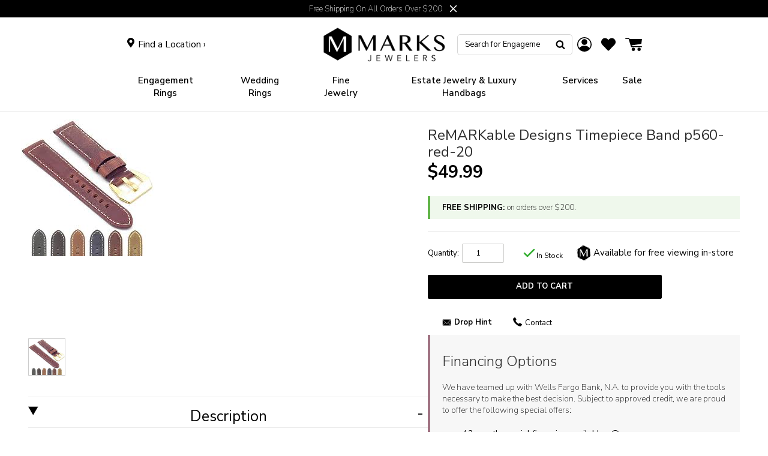

--- FILE ---
content_type: text/html; charset=UTF-8
request_url: https://embedsocial.com/api/pro_hashtag/4e2ec38058ac5110a198ead3cb7664fdf8b90acc/?origin=https%3A%2F%2Fwww.marks-jewelers.com%2Fproducts%2Fdassari-timepiece-bands-p560-red-20
body_size: 12392
content:



    
    
    
<!DOCTYPE html>
<html lang="en">
    <head>
        <meta charset="UTF-8" />
        <title>EmbedSocial Universal Widget</title>
        <meta name="viewport" content="width=device-width, initial-scale=1, minimum-scale=1, maximum-scale=2">
                    <meta name="referrer" content="no-referrer" />
        
        
        
                                    <link id="font-link" href="https://embedsocial.com/cdn/fonts/roboto/stylesheet.css" rel="preload" as="style" onload="this.onload=null;this.rel='stylesheet'">
                    
        
                        
                    
    <link crossorigin rel="stylesheet" href="https://embedsocial.com/api/build/assets/WidgetFooter-BcZsuQcK.css"><link crossorigin rel="stylesheet" href="https://embedsocial.com/api/build/assets/HeaderRatingElement-CGNAMeS5.css"><link crossorigin rel="stylesheet" href="https://embedsocial.com/api/build/assets/widgetviewlive-C85fvTLr.css"><link crossorigin rel="modulepreload" href="https://embedsocial.com/api/build/assets/ajaxService-BSiDZCS8.js"><link crossorigin rel="modulepreload" href="https://embedsocial.com/api/build/assets/utilsServices-C7HyKjMK.js"><link crossorigin rel="modulepreload" href="https://embedsocial.com/api/build/assets/constants-Ce2llfsu.js"><link crossorigin rel="modulepreload" href="https://embedsocial.com/api/build/assets/WidgetFooter-DJxCPKy1.js"><link crossorigin rel="modulepreload" href="https://embedsocial.com/api/build/assets/_plugin-vue_export-helper-DlAUqK2U.js"><link crossorigin rel="modulepreload" href="https://embedsocial.com/api/build/assets/HeaderRatingElement-CrChbRm2.js"><link crossorigin rel="modulepreload" href="https://embedsocial.com/api/build/assets/LogoTypeRenderer-BZW806KZ.js"><link crossorigin rel="modulepreload" href="https://embedsocial.com/api/build/assets/messages.english-j3Z5UDxQ.js">
    <style id="es-custom-css"></style>

            </head>
    <body class="es-body">
            
    <div id="widget-view-live" data-component="LayoutType"></div>
                        <script>
                window.baseUrl = 'https://embedsocial.com/admin';
                window.embeddedBaseUrl = 'https://embedsocial.com/api';
                window.locale = 'en';
                window.widgetLocation = '';

                window.shouldEnableDefaultReviewerAvatar = false;
                                    window.shouldEnableDefaultReviewerAvatar = true;
                
                
                window.paginationUrl = '';
                                    window.paginationUrl = 'https://embedsocial.com/api/widget_items/';
                
                window.filterMediaUrl = '';
                                    window.filterMediaUrl = 'https://embedsocial.com/api/widget_items/';
                
                window.isFreeUser = false;
                
                window.isJapaneseUserWidget = false;
                
                window.lightboxBaseUrl = 'https://embedsocial.com/api/pro_hashtag_new_widgets_lightbox/';
                                    window.lightboxBaseUrl = 'https://embedsocial.com/api/widget_lightbox/';
                
                window.widgetLanguage = 'english';
                                    window.widgetLanguage = 'english';
                
                window.translations = null;
                                    window.translations = '\u007B\u0022w_rating\u0022\u003A\u0022rating\u0020from\u0022,\u0022w_rating_of\u0022\u003A\u0022rating\u0020of\u0022,\u0022w_average_rating_of\u0022\u003A\u0022average\u0020rating\u0020of\u0022,\u0022w_no_reviews_found\u0022\u003A\u0022No\u0020reviews\u0020found\u0022,\u0022w_reviews\u0022\u003A\u0022reviews\u0022,\u0022w_review\u0022\u003A\u0022review\u0022,\u0022w_post\u0022\u003A\u0022post\u0022,\u0022w_posts\u0022\u003A\u0022posts\u0022,\u0022w_all_posts\u0022\u003A\u0022All\u0020Posts\u0022,\u0022w_see_less\u0022\u003A\u0022See\u0020less\u0022,\u0022w_see_more\u0022\u003A\u0022See\u0020more\u0022,\u0022w_share_experience\u0022\u003A\u0022Share\u0020your\u0020experience\u0022,\u0022w_rating_l\u0022\u003A\u0022Rating\u0022,\u0022w_review_l\u0022\u003A\u0022Review\u0022,\u0022w_name_l\u0022\u003A\u0022First\u0020and\u0020last\u0020name\u0022,\u0022w_email_l\u0022\u003A\u0022Email\u0022,\u0022w_share_photos\u0022\u003A\u0022Share\u0020photos\u0022,\u0022w_video_testimonial\u0022\u003A\u0022Video\u0020testimonial\u0022,\u0022w_submit_review\u0022\u003A\u0022Submit\u0020review\u0022,\u0022w_email_not_valid\u0022\u003A\u0022Email\u0020is\u0020not\u0020valid\u0022,\u0022w_field_required\u0022\u003A\u0022This\u0020field\u0020is\u0020required\u0021\u0022,\u0022w_something_went_wrong\u0022\u003A\u0022Something\u0020went\u0020wrong,\u0020please\u0020try\u0020again\u0020later\u0021\u0022,\u0022w_review_submitted\u0022\u003A\u0022Your\u0020review\u0020is\u0020successfuly\u0020submitted\u0021\u0022,\u0022w_following_formats\u0022\u003A\u0022Maximum\u0020size\u003A\u00202MB,\u0020jpg,\u0020jpeg,\u0020png\u0020or\u0020webp\u0022,\u0022w_smaller_format\u0022\u003A\u0022The\u0020image\u0020must\u0020be\u0020smaller\u0020than\u00202\u0020MB\u0022,\u0022w_load_more\u0022\u003A\u0022Load\u0020more\u0022,\u0022w_leave_review\u0022\u003A\u0022Leave\u0020a\u0020review\u0022,\u0022w_follow_us\u0022\u003A\u0022Follow\u0020us\u0022,\u0022w_shop_products\u0022\u003A\u0022Shop\u0020products\u0022,\u0022w_click_products\u0022\u003A\u0022Click\u0020to\u0020view\u0020products\u0022,\u0022w_view_products\u0022\u003A\u0022View\u0020products\u0022,\u0022w_text_goes_here\u0022\u003A\u0022Text\u0020goes\u0020here...\u0022,\u0022w_writting_your_review\u0022\u003A\u0022Writing\u0020your\u0020review...\u0022,\u0022w_ai_review\u0022\u003A\u0022AI\u0020Review\u0022,\u0022w_generate\u0022\u003A\u0022Generate\u0022,\u0022w_write_keywords\u0022\u003A\u0022Write\u0020keywords\u0020you\u0020would\u0020like\u0020to\u0020include\u0020in\u0020the\u0020review\u0022,\u0022w_enter_keywords_to_generate_review\u0022\u003A\u0022Enter\u0020keywords\u0020to\u0020generate\u0020review\u0022,\u0022w_close_ai_review\u0022\u003A\u0022close\u0020AI\u0020review\u0022,\u0022w_you_have\u0022\u003A\u0022You\u0020have\u0022,\u0022w_magic_reviews_left\u0022\u003A\u0022magic\u0020reviews\u0020left\u0022,\u0022w_try_again\u0022\u003A\u0022Try\u0020again\u0022,\u0022w_proof_summary\u0022\u003A\u0022Social\u0020proof\u0020summary\u0022,\u0022w_based_on\u0022\u003A\u0022based\u0020on\u0022,\u0022w_customer_reviews\u0022\u003A\u0022customer\u0020reviews\u0022,\u0022w_review_title\u0022\u003A\u0022Review\u0020title\u0022,\u0022w_privacy_policy\u0022\u003A\u0022Privacy\u0020Policy\u0022,\u0022w_i_accept\u0022\u003A\u0022I\u0020accept\u0020the\u0022,\u0022w_welcome\u0022\u003A\u0022Welcome\u0022,\u0022w_response\u0022\u003A\u0022Response\u0022,\u0022w_welcome_submit_review\u0022\u003A\u0022Select\u0020where\u0020to\u0020submit\u0020your\u0020review\u0022,\u0022w_submit_title\u0022\u003A\u0022Submit\u0020text\u0020or\u0020video\u0020testimonial\u0022,\u0022w_submit_text\u0022\u003A\u0022Text\u0020your\u0020feedback\u0020or\u0020record\u0020a\u0020video\u0020testimonial\u0022,\u0022w_no_results_found\u0022\u003A\u0022No\u0020results\u0020found\u0022,\u0022w_all_reviews\u0022\u003A\u0022All\u0020Reviews\u0022,\u0022w_share_voice\u0022\u003A\u0022Share\u0020your\u0020voice\u0021\u0020Your\u0020post\u0020can\u0020impact\u0020others\u0022,\u0022w_description\u0022\u003A\u0022Description\u0022,\u0022w_submit_post\u0022\u003A\u0022Submit\u0020post\u0022,\u0022w_avatar_photo\u0022\u003A\u0022Your\u0020avatar\u0020photo\u0022,\u0022w_upload_photo\u0022\u003A\u0022Upload\u0020photo...\u0022,\u0022w_maximum_size\u0022\u003A\u0022Maximum\u0020size\u003A\u00202MB,\u0020jpg,\u0020jpeg,\u0020png\u0020or\u0020webp\u0022,\u0022w_error_image\u0022\u003A\u0022The\u0020image\u0020must\u0020be\u0020smaller\u0020than\u00202\u0020MB\u0022,\u0022w_share_post\u0022\u003A\u0022Share\u0020your\u0020post\u0022,\u0022w_permissions\u0022\u003A\u0022I\u0020agree\u0020for\u0020my\u0020review\u0020to\u0020be\u0020publically\u0020shared\u0022,\u0022w_record_video\u0022\u003A\u0022Record\u0020video\u0022,\u0022w_upload_video\u0022\u003A\u0022Upload\u0020video...\u0022,\u0022w_uploading_video\u0022\u003A\u0022Uploading\u0020video...\u0022,\u0022w_change_video\u0022\u003A\u0022Change\u0020video...\u0022,\u0022w_video_max_size\u0022\u003A\u0022Maximum\u0020size\u003A\u0022,\u0022w_exceeded_max_size_text\u0022\u003A\u0022Exceeded\u0020the\u0020maximum\u0020size\u0020of\u0022,\u0022w_upload_smaller_video_text\u0022\u003A\u0022Please\u0020upload\u0020a\u0020smaller\u0020video.\u0022,\u0022w_not_supported_format_text\u0022\u003A\u0022Not\u0020supported\u0020video\u0020format.\u0020Upload\u003A\u0022,\u0022w_record_video_testimonial\u0022\u003A\u0022Record\u0020video\u0020testimonial\u0022,\u0022w_record_video_camera_preview\u0022\u003A\u0022Camera\u0020preview\u0020\u002D\u0020Not\u0020recording\u0022,\u0022w_record_video_start_recording\u0022\u003A\u0022Start\u0020recording\u0022,\u0022w_record_video_your_recording\u0022\u003A\u0022Your\u0020recording\u0022,\u0022w_record_video_stop_recording\u0022\u003A\u0022Stop\u0020recording\u0022,\u0022w_record_video_redo_recording\u0022\u003A\u0022Redo\u0020recording\u0022,\u0022w_record_video_use_this_video\u0022\u003A\u0022Use\u0020this\u0020video\u0022,\u0022w_record_video_no_permission\u0022\u003A\u0022Could\u0020not\u0020access\u0020camera\u0020and\u0020microphone.\u0020Please\u0020allow\u0020this\u0020permission\u0020in\u0020your\u0020browser,\u0020or\u0020try\u0020uploading\u0020video\u0020instead\u0022,\u0022w_translated_by_ai\u0022\u003A\u0022Translated\u0020by\u0020AI\u0022,\u0022w_product_card_button\u0022\u003A\u0022Shop\u0022,\u0022w_userfeedbackform_back\u0022\u003A\u0022Go\u0020back\u0022,\u0022w_userfeedbackform_next\u0022\u003A\u0022Next\u0022,\u0022w_userfeedbackform_submit\u0022\u003A\u0022Submit\u0022,\u0022w_userfeedbackform_success_thankyou\u0022\u003A\u0022Thank\u0020you\u0021\u0022,\u0022w_userfeedbackform_success_photoswillbereviewed\u0022\u003A\u0022Your\u0020photos\u0020will\u0020be\u0020reviewed\u0020before\u0020being\u0020added\u0020to\u0020our\u0020widget.\u0022,\u0022w_userfeedbackform_success_untilnexttime\u0022\u003A\u0022Until\u0020next\u0020time\u0021\u0022,\u0022w_userfeedbackform_inserturl\u0022\u003A\u0022Insert\u0020post\u0020URL\u0022,\u0022w_userfeedbackform_uploadmanually\u0022\u003A\u0022Upload\u0020image\u0020manually\u0022,\u0022w_userfeedbackform_shareyourexperience_title\u0022\u003A\u0022Share\u0020your\u0020voice\u0021\u0020Your\u0020post\u0020can\u0020impact\u0020others\u0020\\ud83d\\ude0d\u0022,\u0022w_userfeedbackform_or\u0022\u003A\u0022or\u0022,\u0022w_userfeedbackform_postlink\u0022\u003A\u0022Post\u0020link\u0022,\u0022w_userfeedbackform_previewofthemedia\u0022\u003A\u0022Preview\u0020of\u0020the\u0020media\u0020you\u0020are\u0020about\u0020to\u0020submit\u0022,\u0022w_userfeedbackform_somethingwentwrong\u0022\u003A\u0022Something\u0020went\u0020wrong.\u0020Make\u0020sure\u0020the\u0020link\u0020is\u0020from\u0020an\u0020Instagram\u0020post\u0020or\u0020try\u0020another\u0020link.\u0022,\u0022w_products\u0022\u003A\u0022Products\u0022\u007D';
                
                                    window.isTemplatePreview = false;
                    window.widget = '\u007B\u0022id\u0022\u003A112780,\u0022ownerId\u0022\u003A147845,\u0022widgetRef\u0022\u003A\u00224e2ec38058ac5110a198ead3cb7664fdf8b90acc\u0022,\u0022widgetName\u0022\u003A\u0022Marks\u0020Jewelers\u0020New\u0020Review\u0020Widget\u0022,\u0022template\u0022\u003A\u007B\u0022id\u0022\u003A1,\u0022ownerId\u0022\u003Anull,\u0022templateRef\u0022\u003A\u0022MfPIyy0bAd500QyfrK0xySzEvFrn3jzqbMhuJRRx\\r\\n\u0022,\u0022templateName\u0022\u003A\u0022base\u0022,\u0022theme\u0022\u003A\u007B\u0022id\u0022\u003A1,\u0022name\u0022\u003A\u0022default\u0022,\u0022published\u0022\u003Atrue,\u0022createdOn\u0022\u003A\u00222022\u002D03\u002D31\u002012\u003A20\u003A49\u0022,\u0022updatedOn\u0022\u003A\u00222022\u002D03\u002D31\u002012\u003A20\u003A49\u0022,\u0022status\u0022\u003Atrue\u007D,\u0022templateCategories\u0022\u003Anull,\u0022layout\u0022\u003A\u007B\u0022id\u0022\u003A1,\u0022name\u0022\u003A\u0022feed\u0022,\u0022product\u0022\u003A\u0022feed\u0022\u007D,\u0022templateType\u0022\u003A\u0022manually_configured\u0022,\u0022activeAiWidgetContent\u0022\u003Anull,\u0022mediaData\u0022\u003Anull,\u0022widgetRef\u0022\u003Anull,\u0022createdBy\u0022\u003Anull,\u0022validUntil\u0022\u003A\u00222022\u002D05\u002D09\u002015\u003A46\u003A17\u0022,\u0022createdOn\u0022\u003A\u00222022\u002D05\u002D09\u002015\u003A46\u003A17\u0022,\u0022updatedOn\u0022\u003Anull,\u0022status\u0022\u003Atrue\u007D,\u0022layout\u0022\u003A\u007B\u0022id\u0022\u003A4,\u0022name\u0022\u003A\u0022slider\u0022,\u0022product\u0022\u003A\u0022reviews\u0022\u007D,\u0022theme\u0022\u003A\u007B\u0022id\u0022\u003A1,\u0022name\u0022\u003A\u0022default\u0022,\u0022published\u0022\u003Atrue,\u0022createdOn\u0022\u003A\u00222022\u002D03\u002D31\u002012\u003A20\u003A49\u0022,\u0022updatedOn\u0022\u003A\u00222022\u002D03\u002D31\u002012\u003A20\u003A49\u0022,\u0022status\u0022\u003Atrue\u007D,\u0022sources\u0022\u003A\u005B\u007B\u0022id\u0022\u003A100128,\u0022sourceType\u0022\u003A\u0022google\u0022,\u0022sourceSubtype\u0022\u003A\u0022place\u0022,\u0022sourceId\u0022\u003A\u0022ChIJF0J4Hhg1wYkRRFhH1gnM4nc\u0022,\u0022sourceSearchId\u0022\u003A\u0022ChIJF0J4Hhg1wYkRRFhH1gnM4nc\u0022,\u0022sourceName\u0022\u003A\u0022Marks\u0020Jewelers\u0020\u002D\u0020Mount\u0020Laurel\u0022,\u0022sourceUsername\u0022\u003A\u0022Joshua\u0020Rubin\u0022,\u0022sourceCoverPhotoLink\u0022\u003A\u0022\u0022,\u0022leaveAReviewLink\u0022\u003A\u0022https\u003A\\\/\\\/search.google.com\\\/local\\\/writereview\u003Fplaceid\u003DChIJF0J4Hhg1wYkRRFhH1gnM4nc\u0022,\u0022isVerified\u0022\u003Atrue,\u0022sourceLink\u0022\u003A\u0022https\u003A\\\/\\\/maps.google.com\\\/maps\u003Fcid\u003D8638691377871804484\u0022,\u0022createdOn\u0022\u003A\u005B\u005D,\u0022autoAddMedia\u0022\u003A\u0022Yes\u0022,\u0022mediaType\u0022\u003A\u0022review\u0022,\u0022widgetSourceId\u0022\u003A197464,\u0022sourceCity\u0022\u003A\u0022Mt\u0020Laurel\u0020Township\u0022,\u0022sourceCountry\u0022\u003A\u0022United\u0020States\u0022,\u0022numOfPosts\u0022\u003A242\u007D,\u007B\u0022id\u0022\u003A26303,\u0022sourceType\u0022\u003A\u0022google\u0022,\u0022sourceSubtype\u0022\u003A\u0022place\u0022,\u0022sourceId\u0022\u003A\u0022ChIJb7puzA2kxokRkCDLnjIPDqc\u0022,\u0022sourceSearchId\u0022\u003A\u0022ChIJb7puzA2kxokRkCDLnjIPDqc\u0022,\u0022sourceName\u0022\u003A\u0022Marks\u0020Jewelers\u0020\u002D\u0020Montgomeryville\u0022,\u0022sourceUsername\u0022\u003A\u0022Joshua\u0020Rubin\u0022,\u0022sourceCoverPhotoLink\u0022\u003A\u0022\u0022,\u0022leaveAReviewLink\u0022\u003A\u0022https\u003A\\\/\\\/search.google.com\\\/local\\\/writereview\u003Fplaceid\u003DChIJb7puzA2kxokRkCDLnjIPDqc\u0022,\u0022isVerified\u0022\u003Atrue,\u0022sourceLink\u0022\u003A\u0022https\u003A\\\/\\\/maps.google.com\\\/maps\u003Fcid\u003D12037575564094808208\u0022,\u0022createdOn\u0022\u003A\u005B\u005D,\u0022autoAddMedia\u0022\u003A\u0022Yes\u0022,\u0022mediaType\u0022\u003A\u0022review\u0022,\u0022widgetSourceId\u0022\u003A188495,\u0022sourceCity\u0022\u003A\u0022Montgomeryville\u0022,\u0022sourceCountry\u0022\u003A\u0022United\u0020States\u0022,\u0022numOfPosts\u0022\u003A2936\u007D\u005D,\u0022activeAiWidgetContent\u0022\u003Anull,\u0022widgetType\u0022\u003A\u0022manually_configured\u0022,\u0022createdOn\u0022\u003A\u00222024\u002D11\u002D20\u002015\u003A18\u003A01\u0022,\u0022updatedOn\u0022\u003A\u00222024\u002D11\u002D20\u002015\u003A19\u003A43\u0022,\u0022status\u0022\u003Atrue\u007D';

                    window.widgetMedia = [];
                    window.numMaxMedia = 0;
                                                                        window.widgetMedia = '\u005B\u007B\u0022id\u0022\u003A12676273,\u0022authorName\u0022\u003A\u0022F\u0020W\u0022,\u0022profilePhotoUrl\u0022\u003A\u0022https\u003A\\\/\\\/lh3.googleusercontent.com\\\/a\u002D\\\/ALV\u002DUjXBHEegeJ8TVwGkwi6GwWU_c3od1qbbT51NjimAv1e2bXzclBypnw\u003Ds120\u002Dc\u002Drp\u002Dmo\u002Dbr100\u0022,\u0022mediaCreatedOn\u0022\u003A\u0022Jan\u002016,\u00202026\u0022,\u0022sourceSearchId\u0022\u003A\u0022ChIJb7puzA2kxokRkCDLnjIPDqc\u0022,\u0022sourceType\u0022\u003A\u0022google\u0022,\u0022sourceLink\u0022\u003Anull,\u0022caption\u0022\u003A\u0022Extremely\u0020friendly\u0020and\u0020inviting\u0020staff.\u0020Beth\u0020was\u0020very\u0020helpful\u0020and\u0020genuine.\u0020Visited\u0020to\u0020sell\u0020old\u0020jewelry\u0020that\u0020I\u0020no\u0020longer\u0020wear\u0020and\u0020was\u0020given\u0020a\u0020very\u0020fair\u0020and\u0020favorable\u0020offer.\u0020\u0020I\u0020would\u0020do\u0020business\u0020with\u0020them\u0020again.\u0022,\u0022rating\u0022\u003A5,\u0022type\u0022\u003A\u0022text\u0022,\u0022image\u0022\u003A\u005B\u005D,\u0022largeImage\u0022\u003A\u005B\u005D,\u0022carousel\u0022\u003A\u005B\u005D,\u0022video\u0022\u003A\u005B\u005D,\u0022mediaId\u0022\u003A\u0022AbFvOqkZpHaNPl_NyWcowtu4jmlpglMWAC4mVTg_SPAr0y88EKv1\u002DIm6OyZAHkThjjCKOjStytvq6g\u0022,\u0022formattedCaption\u0022\u003A\u0022Extremely\u0020friendly\u0020and\u0020inviting\u0020staff.\u0020Beth\u0020was\u0020very\u0020helpful\u0020and\u0020genuine.\u0020Visited\u0020to\u0020sell\u0020old\u0020jewelry\u0020that\u0020I\u0020no\u0020longer\u0020wear\u0020and\u0020was\u0020given\u0020a\u0020very\u0020fair\u0020and\u0020favorable\u0020offer.\u0020\u0020I\u0020would\u0020do\u0020business\u0020with\u0020them\u0020again.\u0022,\u0022title\u0022\u003Anull,\u0022aiTitle\u0022\u003Anull,\u0022userUrl\u0022\u003Anull,\u0022moderationId\u0022\u003A\u0022review\u002D12676273\u0022,\u0022mediaLink\u0022\u003A\u0022https\u003A\\\/\\\/maps.google.com\\\/maps\u003Fcid\u003D12037575564094808208\u0022,\u0022formattedDate\u0022\u003A\u00223\u0020days\u0020ago\u0022,\u0022cta\u0022\u003Anull,\u0022sourceCoverPhoto\u0022\u003Anull,\u0022itemType\u0022\u003A\u0022review\u0022,\u0022tags\u0022\u003A\u005B\u005D,\u0022productTags\u0022\u003A\u005B\u005D,\u0022translationsData\u0022\u003A\u005B\u005D,\u0022originalCreatedOn\u0022\u003A\u00222026\u002D01\u002D16\u002020\u003A09\u003A14\u0022,\u0022sourceLogoUrl\u0022\u003Anull,\u0022sourceLocation\u0022\u003A\u0022Montgomeryville,\u0020United\u0020States\u0022,\u0022pinStatus\u0022\u003Anull,\u0022priority\u0022\u003Anull,\u0022aiScore\u0022\u003Anull\u007D,\u007B\u0022id\u0022\u003A12651406,\u0022authorName\u0022\u003A\u0022Jordan\u0020Fargo\u0022,\u0022profilePhotoUrl\u0022\u003A\u0022https\u003A\\\/\\\/lh3.googleusercontent.com\\\/a\u002D\\\/ALV\u002DUjUtqh4Oi6wM0cgv3dXLX\u002DlzO\u002DBrUJVrWTuq_xEDZj1Kift_cCYBDQ\u003Ds120\u002Dc\u002Drp\u002Dmo\u002Dba2\u002Dbr100\u0022,\u0022mediaCreatedOn\u0022\u003A\u0022Jan\u002015,\u00202026\u0022,\u0022sourceSearchId\u0022\u003A\u0022ChIJb7puzA2kxokRkCDLnjIPDqc\u0022,\u0022sourceType\u0022\u003A\u0022google\u0022,\u0022sourceLink\u0022\u003Anull,\u0022caption\u0022\u003A\u0022Back\u0020in\u0020September\u0020my\u0020now\u0020fianc\\u00e9\u0020and\u0020I\u0020went\u0020to\u0020Mark\\u2019s\u0020for\u0020our\u0020first\u0020ever\u0020experience.\u0020Susan\u0020helped\u0020to\u0020get\u0020me\u0020sized\u0020and\u0020helped\u0020us\u0020browse\u0020for\u0020a\u0020ring,\u0020and\u0020of\u0020course\u0020we\u0020found\u0020the\u0020perfect\u0020ring\u0020I\u0020would\u0020want.\u0020Finding\u0020the\u0020perfect\u0020ring\u0020at\u0020Mark\\u2019s\u0020was\u0020so\u0020unbelievably\u0020easy,\u0020and\u0020my\u0020fianc\\u00e9\u0020was\u0020still\u0020in\u0020communication\u0020with\u0020Susan\u0020even\u0020after\u0020we\u0020left\u0020that\u0020first\u0020day.\u0020We\u0020tried\u0020on\u0020SO\u0020many\u0020rings\u0020and\u0020Susan\u0020helped\u0020provide\u0020the\u0020best\u0020experience\u0020possible.\u0020My\u0020fianc\\u00e9\u0020and\u0020I\u0020have\u0020nothing\u0020but\u0020great\u0020things\u0020to\u0020say\u0020about\u0020Susan\u0020and\u0020Mark\\u2019s\u0020for\u0020all\u0020your\u0020ring\u0020needs\u0020\u003A\u0029\u0022,\u0022rating\u0022\u003A5,\u0022type\u0022\u003A\u0022text\u0022,\u0022image\u0022\u003A\u005B\u005D,\u0022largeImage\u0022\u003A\u005B\u005D,\u0022carousel\u0022\u003A\u005B\u005D,\u0022video\u0022\u003A\u005B\u005D,\u0022mediaId\u0022\u003A\u0022AbFvOqnhw06xucykAd2l\u002DaAoLTSIXJivGbrq9HYiVfTCPlE5iC2L_h9Pnq7PgQxjFK91awOXwYx_Gw\u0022,\u0022formattedCaption\u0022\u003A\u0022Back\u0020in\u0020September\u0020my\u0020now\u0020fianc\\u00e9\u0020and\u0020I\u0020went\u0020to\u0020Mark\\u2019s\u0020for\u0020our\u0020first\u0020ever\u0020experience.\u0020Susan\u0020helped\u0020to\u0020get\u0020me\u0020sized\u0020and\u0020helped\u0020us\u0020browse\u0020for\u0020a\u0020ring,\u0020and\u0020of\u0020course\u0020we\u0020found\u0020the\u0020perfect\u0020ring\u0020I\u0020would\u0020want.\u0020Finding\u0020the\u0020perfect\u0020ring\u0020at\u0020Mark\\u2019s\u0020was\u0020so\u0020unbelievably\u0020easy,\u0020and\u0020my\u0020fianc\\u00e9\u0020was\u0020still\u0020in\u0020communication\u0020with\u0020Susan\u0020even\u0020after\u0020we\u0020left\u0020that\u0020first\u0020day.\u0020We\u0020tried\u0020on\u0020SO\u0020many\u0020rings\u0020and\u0020Susan\u0020helped\u0020provide\u0020the\u0020best\u0020experience\u0020possible.\u0020My\u0020fianc\\u00e9\u0020and\u0020I\u0020have\u0020nothing\u0020but\u0020great\u0020things\u0020to\u0020say\u0020about\u0020Susan\u0020and\u0020Mark\\u2019s\u0020for\u0020all\u0020your\u0020ring\u0020needs\u0020\u003A\u0029\u0022,\u0022title\u0022\u003Anull,\u0022aiTitle\u0022\u003Anull,\u0022userUrl\u0022\u003Anull,\u0022moderationId\u0022\u003A\u0022review\u002D12651406\u0022,\u0022mediaLink\u0022\u003A\u0022https\u003A\\\/\\\/maps.google.com\\\/maps\u003Fcid\u003D12037575564094808208\u0022,\u0022formattedDate\u0022\u003A\u00224\u0020days\u0020ago\u0022,\u0022cta\u0022\u003Anull,\u0022sourceCoverPhoto\u0022\u003Anull,\u0022itemType\u0022\u003A\u0022review\u0022,\u0022tags\u0022\u003A\u005B\u005D,\u0022productTags\u0022\u003A\u005B\u005D,\u0022translationsData\u0022\u003A\u005B\u005D,\u0022originalCreatedOn\u0022\u003A\u00222026\u002D01\u002D15\u002012\u003A05\u003A15\u0022,\u0022sourceLogoUrl\u0022\u003Anull,\u0022sourceLocation\u0022\u003A\u0022Montgomeryville,\u0020United\u0020States\u0022,\u0022pinStatus\u0022\u003Anull,\u0022priority\u0022\u003Anull,\u0022aiScore\u0022\u003Anull\u007D,\u007B\u0022id\u0022\u003A12612824,\u0022authorName\u0022\u003A\u0022Bret\u0020Monohon\u0022,\u0022profilePhotoUrl\u0022\u003A\u0022https\u003A\\\/\\\/lh3.googleusercontent.com\\\/a\\\/ACg8ocIPN0v2zy3UXJhd\u002DkHvhpgqVEKFqOLkaNr2lWSdNRkUdCCDEQ\u003Ds120\u002Dc\u002Drp\u002Dmo\u002Dbr100\u0022,\u0022mediaCreatedOn\u0022\u003A\u0022Jan\u002010,\u00202026\u0022,\u0022sourceSearchId\u0022\u003A\u0022ChIJb7puzA2kxokRkCDLnjIPDqc\u0022,\u0022sourceType\u0022\u003A\u0022google\u0022,\u0022sourceLink\u0022\u003Anull,\u0022caption\u0022\u003A\u0022I\u0020came\u0020in\u0020to\u0020sell\u0020my\u0020wedding\u0020ring.\u0020I\u0020have\u0020been\u0020divorced\u0020for\u0020years\u0020but\u0020just\u0020found\u0020it\u0020in\u0020a\u0020drawer.\u0020I\u0020brought\u0020it\u0020in\u0020and\u0020everyone\u0020was\u0020great.\u0020Next\u0020jewelry\u0020purchase\u0020will\u0020be\u0020here.\u0022,\u0022rating\u0022\u003A5,\u0022type\u0022\u003A\u0022text\u0022,\u0022image\u0022\u003A\u005B\u005D,\u0022largeImage\u0022\u003A\u005B\u005D,\u0022carousel\u0022\u003A\u005B\u005D,\u0022video\u0022\u003A\u005B\u005D,\u0022mediaId\u0022\u003A\u0022AbFvOqkyLFtIE\u002DFaIy1F0YoTU1QfjkdNun41YT0uweSv\u002DJcHsg\u002Dy6qAXCifMM2eYOJzzJZEI1yM11A\u0022,\u0022formattedCaption\u0022\u003A\u0022I\u0020came\u0020in\u0020to\u0020sell\u0020my\u0020wedding\u0020ring.\u0020I\u0020have\u0020been\u0020divorced\u0020for\u0020years\u0020but\u0020just\u0020found\u0020it\u0020in\u0020a\u0020drawer.\u0020I\u0020brought\u0020it\u0020in\u0020and\u0020everyone\u0020was\u0020great.\u0020Next\u0020jewelry\u0020purchase\u0020will\u0020be\u0020here.\u0022,\u0022title\u0022\u003Anull,\u0022aiTitle\u0022\u003Anull,\u0022userUrl\u0022\u003Anull,\u0022moderationId\u0022\u003A\u0022review\u002D12612824\u0022,\u0022mediaLink\u0022\u003A\u0022https\u003A\\\/\\\/maps.google.com\\\/maps\u003Fcid\u003D12037575564094808208\u0022,\u0022formattedDate\u0022\u003A\u0022a\u0020week\u0020ago\u0022,\u0022cta\u0022\u003Anull,\u0022sourceCoverPhoto\u0022\u003Anull,\u0022itemType\u0022\u003A\u0022review\u0022,\u0022tags\u0022\u003A\u005B\u005D,\u0022productTags\u0022\u003A\u005B\u005D,\u0022translationsData\u0022\u003A\u005B\u005D,\u0022originalCreatedOn\u0022\u003A\u00222026\u002D01\u002D10\u002017\u003A35\u003A13\u0022,\u0022sourceLogoUrl\u0022\u003Anull,\u0022sourceLocation\u0022\u003A\u0022Montgomeryville,\u0020United\u0020States\u0022,\u0022pinStatus\u0022\u003Anull,\u0022priority\u0022\u003Anull,\u0022aiScore\u0022\u003Anull\u007D,\u007B\u0022id\u0022\u003A12609966,\u0022authorName\u0022\u003A\u0022Ernestine\u0020Chavous\u0022,\u0022profilePhotoUrl\u0022\u003A\u0022https\u003A\\\/\\\/lh3.googleusercontent.com\\\/a\\\/ACg8ocIKE0meZtTESN5SFuj784JhHT0F12qMUVtBaDldcIB7siFMAA\u003Ds120\u002Dc\u002Drp\u002Dmo\u002Dbr100\u0022,\u0022mediaCreatedOn\u0022\u003A\u0022Jan\u002010,\u00202026\u0022,\u0022sourceSearchId\u0022\u003A\u0022ChIJb7puzA2kxokRkCDLnjIPDqc\u0022,\u0022sourceType\u0022\u003A\u0022google\u0022,\u0022sourceLink\u0022\u003Anull,\u0022caption\u0022\u003A\u0022Lovely\u0020sales\u0020personnel.\u0020Willing\u0020to\u0020help\u0020with\u0020suggestions\u0020and\u0020ideals\u0020without\u0020pressure.\u0022,\u0022rating\u0022\u003A5,\u0022type\u0022\u003A\u0022text\u0022,\u0022image\u0022\u003A\u005B\u005D,\u0022largeImage\u0022\u003A\u005B\u005D,\u0022carousel\u0022\u003A\u005B\u005D,\u0022video\u0022\u003A\u005B\u005D,\u0022mediaId\u0022\u003A\u0022AbFvOqn0qhsfwk4UCEGzEXjI1POV_JOeo_WuwOjKSjul174FK_b3OnFf4BgY6PLVnFNJeMsrDCuBLw\u0022,\u0022formattedCaption\u0022\u003A\u0022Lovely\u0020sales\u0020personnel.\u0020Willing\u0020to\u0020help\u0020with\u0020suggestions\u0020and\u0020ideals\u0020without\u0020pressure.\u0022,\u0022title\u0022\u003Anull,\u0022aiTitle\u0022\u003Anull,\u0022userUrl\u0022\u003Anull,\u0022moderationId\u0022\u003A\u0022review\u002D12609966\u0022,\u0022mediaLink\u0022\u003A\u0022https\u003A\\\/\\\/maps.google.com\\\/maps\u003Fcid\u003D12037575564094808208\u0022,\u0022formattedDate\u0022\u003A\u0022a\u0020week\u0020ago\u0022,\u0022cta\u0022\u003Anull,\u0022sourceCoverPhoto\u0022\u003Anull,\u0022itemType\u0022\u003A\u0022review\u0022,\u0022tags\u0022\u003A\u005B\u005D,\u0022productTags\u0022\u003A\u005B\u005D,\u0022translationsData\u0022\u003A\u005B\u005D,\u0022originalCreatedOn\u0022\u003A\u00222026\u002D01\u002D10\u002003\u003A45\u003A59\u0022,\u0022sourceLogoUrl\u0022\u003Anull,\u0022sourceLocation\u0022\u003A\u0022Montgomeryville,\u0020United\u0020States\u0022,\u0022pinStatus\u0022\u003Anull,\u0022priority\u0022\u003Anull,\u0022aiScore\u0022\u003Anull\u007D,\u007B\u0022id\u0022\u003A12609967,\u0022authorName\u0022\u003A\u0022Don\u0020C\u0022,\u0022profilePhotoUrl\u0022\u003A\u0022https\u003A\\\/\\\/lh3.googleusercontent.com\\\/a\u002D\\\/ALV\u002DUjVwNI\u002D0tXp65W_XyOjs8SDaZk_\u002DtUFvr_njnmkwwf4i6kjIuUeX\u003Ds120\u002Dc\u002Drp\u002Dmo\u002Dbr100\u0022,\u0022mediaCreatedOn\u0022\u003A\u0022Jan\u002009,\u00202026\u0022,\u0022sourceSearchId\u0022\u003A\u0022ChIJb7puzA2kxokRkCDLnjIPDqc\u0022,\u0022sourceType\u0022\u003A\u0022google\u0022,\u0022sourceLink\u0022\u003Anull,\u0022caption\u0022\u003A\u0022Always\u0020my\u0020go\u002Dto\u0020place\u0020for\u0020significant\u0020gifts.\u0020Hilary\u0020is\u0020the\u0020best\u0021\u0022,\u0022rating\u0022\u003A5,\u0022type\u0022\u003A\u0022text\u0022,\u0022image\u0022\u003A\u005B\u005D,\u0022largeImage\u0022\u003A\u005B\u005D,\u0022carousel\u0022\u003A\u005B\u005D,\u0022video\u0022\u003A\u005B\u005D,\u0022mediaId\u0022\u003A\u0022AbFvOqmt\u002DPIDl5OiWAsztja_rFJuO\u002Dfp5Clb8WDV7DO2n2LzmBH5hiyr5bIPF9cp8sDMmOeywBXX3Q\u0022,\u0022formattedCaption\u0022\u003A\u0022Always\u0020my\u0020go\u002Dto\u0020place\u0020for\u0020significant\u0020gifts.\u0020Hilary\u0020is\u0020the\u0020best\u0021\u0022,\u0022title\u0022\u003Anull,\u0022aiTitle\u0022\u003Anull,\u0022userUrl\u0022\u003Anull,\u0022moderationId\u0022\u003A\u0022review\u002D12609967\u0022,\u0022mediaLink\u0022\u003A\u0022https\u003A\\\/\\\/maps.google.com\\\/maps\u003Fcid\u003D12037575564094808208\u0022,\u0022formattedDate\u0022\u003A\u0022a\u0020week\u0020ago\u0022,\u0022cta\u0022\u003Anull,\u0022sourceCoverPhoto\u0022\u003Anull,\u0022itemType\u0022\u003A\u0022review\u0022,\u0022tags\u0022\u003A\u005B\u005D,\u0022productTags\u0022\u003A\u005B\u005D,\u0022translationsData\u0022\u003A\u005B\u005D,\u0022originalCreatedOn\u0022\u003A\u00222026\u002D01\u002D09\u002023\u003A01\u003A32\u0022,\u0022sourceLogoUrl\u0022\u003Anull,\u0022sourceLocation\u0022\u003A\u0022Montgomeryville,\u0020United\u0020States\u0022,\u0022pinStatus\u0022\u003Anull,\u0022priority\u0022\u003Anull,\u0022aiScore\u0022\u003Anull\u007D,\u007B\u0022id\u0022\u003A12609968,\u0022authorName\u0022\u003A\u0022Pamela\u0020Pollock\u0022,\u0022profilePhotoUrl\u0022\u003A\u0022https\u003A\\\/\\\/lh3.googleusercontent.com\\\/a\\\/ACg8ocLj1u5X\u002Dkwts\u002DX8kp4hYS2No6XQFs3Akf9ZK6yZ2aFlc9oonA\u003Ds120\u002Dc\u002Drp\u002Dmo\u002Dbr100\u0022,\u0022mediaCreatedOn\u0022\u003A\u0022Jan\u002009,\u00202026\u0022,\u0022sourceSearchId\u0022\u003A\u0022ChIJb7puzA2kxokRkCDLnjIPDqc\u0022,\u0022sourceType\u0022\u003A\u0022google\u0022,\u0022sourceLink\u0022\u003Anull,\u0022caption\u0022\u003A\u0022Beth\u0020did\u0020an\u0020excellent\u0020job\u0020helping\u0020me\u0020pick\u0020out\u0020my\u0020new\u0020diamond\u0020ring\u0021\u0021\u0020Actually\u0020I\u0020picked\u0020the\u0020diamond\u0020and\u0020after\u0020I\u0020explained\u0020what\u0020I\u0020wanted,\u0020she\u0020picked\u0020out\u0020the\u0020perfect\u0020setting\u0020and\u0020my\u0020search\u0020was\u0020over\u0021\u0021\u0020Beth\u0020was\u0020thoughtful\u0020and\u0020extremely\u0020helpful.\\n\\nI\u0020LOVE\u0020my\u0020new\u0020ring\u0020and\u0020highly\u0020recommend\u0020Beth\u0021\u0021\u0021\u0021\u0022,\u0022rating\u0022\u003A5,\u0022type\u0022\u003A\u0022text\u0022,\u0022image\u0022\u003A\u005B\u005D,\u0022largeImage\u0022\u003A\u005B\u005D,\u0022carousel\u0022\u003A\u005B\u005D,\u0022video\u0022\u003A\u005B\u005D,\u0022mediaId\u0022\u003A\u0022AbFvOqnaYr6ANw4E\u002DI\u002DgfDrvkPvafqlt2yynP2yls51KgMnb7uiupyvmQ_TmxMhWMs7mgvxp\u002DWnKpg\u0022,\u0022formattedCaption\u0022\u003A\u0022Beth\u0020did\u0020an\u0020excellent\u0020job\u0020helping\u0020me\u0020pick\u0020out\u0020my\u0020new\u0020diamond\u0020ring\u0021\u0021\u0020Actually\u0020I\u0020picked\u0020the\u0020diamond\u0020and\u0020after\u0020I\u0020explained\u0020what\u0020I\u0020wanted,\u0020she\u0020picked\u0020out\u0020the\u0020perfect\u0020setting\u0020and\u0020my\u0020search\u0020was\u0020over\u0021\u0021\u0020Beth\u0020was\u0020thoughtful\u0020and\u0020extremely\u0020helpful.\\n\\nI\u0020LOVE\u0020my\u0020new\u0020ring\u0020and\u0020highly\u0020recommend\u0020Beth\u0021\u0021\u0021\u0021\u0022,\u0022title\u0022\u003Anull,\u0022aiTitle\u0022\u003Anull,\u0022userUrl\u0022\u003Anull,\u0022moderationId\u0022\u003A\u0022review\u002D12609968\u0022,\u0022mediaLink\u0022\u003A\u0022https\u003A\\\/\\\/maps.google.com\\\/maps\u003Fcid\u003D12037575564094808208\u0022,\u0022formattedDate\u0022\u003A\u0022a\u0020week\u0020ago\u0022,\u0022cta\u0022\u003Anull,\u0022sourceCoverPhoto\u0022\u003Anull,\u0022itemType\u0022\u003A\u0022review\u0022,\u0022tags\u0022\u003A\u005B\u005D,\u0022productTags\u0022\u003A\u005B\u005D,\u0022translationsData\u0022\u003A\u005B\u005D,\u0022originalCreatedOn\u0022\u003A\u00222026\u002D01\u002D09\u002022\u003A51\u003A53\u0022,\u0022sourceLogoUrl\u0022\u003Anull,\u0022sourceLocation\u0022\u003A\u0022Montgomeryville,\u0020United\u0020States\u0022,\u0022pinStatus\u0022\u003Anull,\u0022priority\u0022\u003Anull,\u0022aiScore\u0022\u003Anull\u007D,\u007B\u0022id\u0022\u003A12609969,\u0022authorName\u0022\u003A\u0022Patricia\u0020Bernat\u0022,\u0022profilePhotoUrl\u0022\u003A\u0022https\u003A\\\/\\\/lh3.googleusercontent.com\\\/a\\\/ACg8ocI9rxAxda7xqJVvMAVCwutynVWHv0ZPaCbysdAK6QN5_O8CTg\u003Ds120\u002Dc\u002Drp\u002Dmo\u002Dbr100\u0022,\u0022mediaCreatedOn\u0022\u003A\u0022Jan\u002009,\u00202026\u0022,\u0022sourceSearchId\u0022\u003A\u0022ChIJb7puzA2kxokRkCDLnjIPDqc\u0022,\u0022sourceType\u0022\u003A\u0022google\u0022,\u0022sourceLink\u0022\u003Anull,\u0022caption\u0022\u003A\u0022My\u0020first\u0020visit\u0020to\u0020Mark\\u2019s\u0020and\u0020def\u0020not\u0020my\u0020last\u0021\u0020Trish\u0020was\u0020a\u0020pleasure\u0020in\u0020helping\u0020me\u0020choose\u0020just\u0020the\u0020right\u0020gift\u0020item.\u0022,\u0022rating\u0022\u003A5,\u0022type\u0022\u003A\u0022text\u0022,\u0022image\u0022\u003A\u005B\u005D,\u0022largeImage\u0022\u003A\u005B\u005D,\u0022carousel\u0022\u003A\u005B\u005D,\u0022video\u0022\u003A\u005B\u005D,\u0022mediaId\u0022\u003A\u0022AbFvOqm1n\u002D6W7ItB0G2QC\u002DBql8AEv\u002Dmwu8qcS2SoDgOfs6c0dEtMC2ucUwrw1jG3FmghZcPILLGxag\u0022,\u0022formattedCaption\u0022\u003A\u0022My\u0020first\u0020visit\u0020to\u0020Mark\\u2019s\u0020and\u0020def\u0020not\u0020my\u0020last\u0021\u0020Trish\u0020was\u0020a\u0020pleasure\u0020in\u0020helping\u0020me\u0020choose\u0020just\u0020the\u0020right\u0020gift\u0020item.\u0022,\u0022title\u0022\u003Anull,\u0022aiTitle\u0022\u003Anull,\u0022userUrl\u0022\u003Anull,\u0022moderationId\u0022\u003A\u0022review\u002D12609969\u0022,\u0022mediaLink\u0022\u003A\u0022https\u003A\\\/\\\/maps.google.com\\\/maps\u003Fcid\u003D12037575564094808208\u0022,\u0022formattedDate\u0022\u003A\u0022a\u0020week\u0020ago\u0022,\u0022cta\u0022\u003Anull,\u0022sourceCoverPhoto\u0022\u003Anull,\u0022itemType\u0022\u003A\u0022review\u0022,\u0022tags\u0022\u003A\u005B\u005D,\u0022productTags\u0022\u003A\u005B\u005D,\u0022translationsData\u0022\u003A\u005B\u005D,\u0022originalCreatedOn\u0022\u003A\u00222026\u002D01\u002D09\u002021\u003A24\u003A01\u0022,\u0022sourceLogoUrl\u0022\u003Anull,\u0022sourceLocation\u0022\u003A\u0022Montgomeryville,\u0020United\u0020States\u0022,\u0022pinStatus\u0022\u003Anull,\u0022priority\u0022\u003Anull,\u0022aiScore\u0022\u003Anull\u007D,\u007B\u0022id\u0022\u003A12609970,\u0022authorName\u0022\u003A\u0022Jakub\u0020Kukielka\u0022,\u0022profilePhotoUrl\u0022\u003A\u0022https\u003A\\\/\\\/lh3.googleusercontent.com\\\/a\\\/ACg8ocL9UYk5mOJqCCDOFDfwAHwkQ5sND_mPmJj2CfKkWNBLi4IT\u003Ds120\u002Dc\u002Drp\u002Dmo\u002Dbr100\u0022,\u0022mediaCreatedOn\u0022\u003A\u0022Jan\u002009,\u00202026\u0022,\u0022sourceSearchId\u0022\u003A\u0022ChIJb7puzA2kxokRkCDLnjIPDqc\u0022,\u0022sourceType\u0022\u003A\u0022google\u0022,\u0022sourceLink\u0022\u003Anull,\u0022caption\u0022\u003A\u0022This\u0020place\u0020is\u0020the\u0020greatest\u0020\u002D\u0020seriously\u0020professional\u0020and\u0020helpful\u0020every\u0020step\u0020of\u0020the\u0020way.\u0020They\\u2019ll\u0020help\u0020you\u0020find\u0020your\u0020ideal\u0020jewelry,\u0020customize\u0020it\u0020any\u0020way\u0020you\u0020like,\u0020work\u0020with\u0020you\u0020on\u0020price,\u0020and\u0020remain\u0020honest\u0020throughout.\u0020I\\u2019ve\u0020gone\u0020to\u0020other\u0020jewelers\u0020and\u0020Marks\u0020remains\u0020unmatched\u0020in\u0020honesty\u0020and\u0020the\u0020experience\u0020that\u0020they\u0020provide\u0020throughout.\u0022,\u0022rating\u0022\u003A5,\u0022type\u0022\u003A\u0022text\u0022,\u0022image\u0022\u003A\u005B\u005D,\u0022largeImage\u0022\u003A\u005B\u005D,\u0022carousel\u0022\u003A\u005B\u005D,\u0022video\u0022\u003A\u005B\u005D,\u0022mediaId\u0022\u003A\u0022AbFvOqk0hy8k3z3JaoqvCizkD_fQ0Gq6D0p2ikRFV7H\u002D9ZEEzQkGuRIF_UYxjtTO5uDfVlN4h2IKPw\u0022,\u0022formattedCaption\u0022\u003A\u0022This\u0020place\u0020is\u0020the\u0020greatest\u0020\u002D\u0020seriously\u0020professional\u0020and\u0020helpful\u0020every\u0020step\u0020of\u0020the\u0020way.\u0020They\\u2019ll\u0020help\u0020you\u0020find\u0020your\u0020ideal\u0020jewelry,\u0020customize\u0020it\u0020any\u0020way\u0020you\u0020like,\u0020work\u0020with\u0020you\u0020on\u0020price,\u0020and\u0020remain\u0020honest\u0020throughout.\u0020I\\u2019ve\u0020gone\u0020to\u0020other\u0020jewelers\u0020and\u0020Marks\u0020remains\u0020unmatched\u0020in\u0020honesty\u0020and\u0020the\u0020experience\u0020that\u0020they\u0020provide\u0020throughout.\u0022,\u0022title\u0022\u003Anull,\u0022aiTitle\u0022\u003Anull,\u0022userUrl\u0022\u003Anull,\u0022moderationId\u0022\u003A\u0022review\u002D12609970\u0022,\u0022mediaLink\u0022\u003A\u0022https\u003A\\\/\\\/maps.google.com\\\/maps\u003Fcid\u003D12037575564094808208\u0022,\u0022formattedDate\u0022\u003A\u0022a\u0020week\u0020ago\u0022,\u0022cta\u0022\u003Anull,\u0022sourceCoverPhoto\u0022\u003Anull,\u0022itemType\u0022\u003A\u0022review\u0022,\u0022tags\u0022\u003A\u005B\u005D,\u0022productTags\u0022\u003A\u005B\u005D,\u0022translationsData\u0022\u003A\u005B\u005D,\u0022originalCreatedOn\u0022\u003A\u00222026\u002D01\u002D09\u002015\u003A40\u003A30\u0022,\u0022sourceLogoUrl\u0022\u003Anull,\u0022sourceLocation\u0022\u003A\u0022Montgomeryville,\u0020United\u0020States\u0022,\u0022pinStatus\u0022\u003Anull,\u0022priority\u0022\u003Anull,\u0022aiScore\u0022\u003Anull\u007D,\u007B\u0022id\u0022\u003A12602697,\u0022authorName\u0022\u003A\u0022Paul\u0020Humphreys\u0022,\u0022profilePhotoUrl\u0022\u003A\u0022https\u003A\\\/\\\/lh3.googleusercontent.com\\\/a\\\/ACg8ocI1zvDuL3NE5x3N2mre46supN9PyKS6UlXGxJZXtyJJqzUdFA\u003Ds120\u002Dc\u002Drp\u002Dmo\u002Dbr100\u0022,\u0022mediaCreatedOn\u0022\u003A\u0022Jan\u002009,\u00202026\u0022,\u0022sourceSearchId\u0022\u003A\u0022ChIJF0J4Hhg1wYkRRFhH1gnM4nc\u0022,\u0022sourceType\u0022\u003A\u0022google\u0022,\u0022sourceLink\u0022\u003Anull,\u0022caption\u0022\u003A\u0022Eva\u0020was\u0020amazing\u0021\u0021\u0020I\u0020had\u0020a\u0020large\u0020amount\u0020of\u0020estate\u0020jewelry\u0020left\u0020to\u0020me\u0020from\u0020family.\\nShe\u0020took\u0020the\u0020time\u0020to\u0020explain\u0020the\u0020process\u0020and\u0020made\u0020me\u0020feel\u0020very\u0020comfortable\u0020and\u0020she\u0020was\u0020incredibly\u0020fair\u0021\\nI\u0020highly\u0020recommend\u0020Marks\u0020and\u0020the\u0020staff\u0020really\u0020care\u0022,\u0022rating\u0022\u003A5,\u0022type\u0022\u003A\u0022text\u0022,\u0022image\u0022\u003A\u005B\u005D,\u0022largeImage\u0022\u003A\u005B\u005D,\u0022carousel\u0022\u003A\u005B\u005D,\u0022video\u0022\u003A\u005B\u005D,\u0022mediaId\u0022\u003A\u0022AbFvOqmASsWtIoN7MZZFQ\u002DjQocKdCRCBcpxZjQkRMxgyejC5VaedlgbxYoDoqkp9kSwyHX7Q9djv\u0022,\u0022formattedCaption\u0022\u003A\u0022Eva\u0020was\u0020amazing\u0021\u0021\u0020I\u0020had\u0020a\u0020large\u0020amount\u0020of\u0020estate\u0020jewelry\u0020left\u0020to\u0020me\u0020from\u0020family.\\nShe\u0020took\u0020the\u0020time\u0020to\u0020explain\u0020the\u0020process\u0020and\u0020made\u0020me\u0020feel\u0020very\u0020comfortable\u0020and\u0020she\u0020was\u0020incredibly\u0020fair\u0021\\nI\u0020highly\u0020recommend\u0020Marks\u0020and\u0020the\u0020staff\u0020really\u0020care\u0022,\u0022title\u0022\u003Anull,\u0022aiTitle\u0022\u003Anull,\u0022userUrl\u0022\u003Anull,\u0022moderationId\u0022\u003A\u0022review\u002D12602697\u0022,\u0022mediaLink\u0022\u003A\u0022https\u003A\\\/\\\/maps.google.com\\\/maps\u003Fcid\u003D8638691377871804484\u0022,\u0022formattedDate\u0022\u003A\u0022a\u0020week\u0020ago\u0022,\u0022cta\u0022\u003Anull,\u0022sourceCoverPhoto\u0022\u003Anull,\u0022itemType\u0022\u003A\u0022review\u0022,\u0022tags\u0022\u003A\u005B\u005D,\u0022productTags\u0022\u003A\u005B\u005D,\u0022translationsData\u0022\u003A\u005B\u005D,\u0022originalCreatedOn\u0022\u003A\u00222026\u002D01\u002D09\u002000\u003A45\u003A04\u0022,\u0022sourceLogoUrl\u0022\u003Anull,\u0022sourceLocation\u0022\u003A\u0022Mt\u0020Laurel\u0020Township,\u0020United\u0020States\u0022,\u0022pinStatus\u0022\u003Anull,\u0022priority\u0022\u003Anull,\u0022aiScore\u0022\u003Anull\u007D,\u007B\u0022id\u0022\u003A12602714,\u0022authorName\u0022\u003A\u0022Karen\u0020Elias\u0022,\u0022profilePhotoUrl\u0022\u003A\u0022https\u003A\\\/\\\/lh3.googleusercontent.com\\\/a\\\/ACg8ocLDFvzwynybWCO96z2ghHzVwu1HOT\u002D3TnH5xy5Ur\u002D1WMHkcZg\u003Ds120\u002Dc\u002Drp\u002Dmo\u002Dbr100\u0022,\u0022mediaCreatedOn\u0022\u003A\u0022Jan\u002009,\u00202026\u0022,\u0022sourceSearchId\u0022\u003A\u0022ChIJb7puzA2kxokRkCDLnjIPDqc\u0022,\u0022sourceType\u0022\u003A\u0022google\u0022,\u0022sourceLink\u0022\u003Anull,\u0022caption\u0022\u003A\u0022Mark\\u2019s\u0020never\u0020disappoints.\u0020Outstanding\u0020selection\u0020and\u0020great\u0020service.\u0020Trish\u0020is\u0020the\u0020best.\u0022,\u0022rating\u0022\u003A5,\u0022type\u0022\u003A\u0022text\u0022,\u0022image\u0022\u003A\u005B\u005D,\u0022largeImage\u0022\u003A\u005B\u005D,\u0022carousel\u0022\u003A\u005B\u005D,\u0022video\u0022\u003A\u005B\u005D,\u0022mediaId\u0022\u003A\u0022AbFvOqm3NsYKgG0U3WMW8WznkMPnVsVkF2i6Yi\u002DcWtLAhx812Rd1e26xqwFVb7l3WdD0UhUI06_jAA\u0022,\u0022formattedCaption\u0022\u003A\u0022Mark\\u2019s\u0020never\u0020disappoints.\u0020Outstanding\u0020selection\u0020and\u0020great\u0020service.\u0020Trish\u0020is\u0020the\u0020best.\u0022,\u0022title\u0022\u003Anull,\u0022aiTitle\u0022\u003Anull,\u0022userUrl\u0022\u003Anull,\u0022moderationId\u0022\u003A\u0022review\u002D12602714\u0022,\u0022mediaLink\u0022\u003A\u0022https\u003A\\\/\\\/maps.google.com\\\/maps\u003Fcid\u003D12037575564094808208\u0022,\u0022formattedDate\u0022\u003A\u0022a\u0020week\u0020ago\u0022,\u0022cta\u0022\u003Anull,\u0022sourceCoverPhoto\u0022\u003Anull,\u0022itemType\u0022\u003A\u0022review\u0022,\u0022tags\u0022\u003A\u005B\u005D,\u0022productTags\u0022\u003A\u005B\u005D,\u0022translationsData\u0022\u003A\u005B\u005D,\u0022originalCreatedOn\u0022\u003A\u00222026\u002D01\u002D09\u002000\u003A40\u003A47\u0022,\u0022sourceLogoUrl\u0022\u003Anull,\u0022sourceLocation\u0022\u003A\u0022Montgomeryville,\u0020United\u0020States\u0022,\u0022pinStatus\u0022\u003Anull,\u0022priority\u0022\u003Anull,\u0022aiScore\u0022\u003Anull\u007D,\u007B\u0022id\u0022\u003A12602715,\u0022authorName\u0022\u003A\u0022bob\u0020Cole\u0022,\u0022profilePhotoUrl\u0022\u003A\u0022https\u003A\\\/\\\/lh3.googleusercontent.com\\\/a\u002D\\\/ALV\u002DUjX1St7e_IrNxhuYjvNHwVuvA3yHgbrWWZ8OaOJ8ssdoK9Dr0KZiQQ\u003Ds120\u002Dc\u002Drp\u002Dmo\u002Dba2\u002Dbr100\u0022,\u0022mediaCreatedOn\u0022\u003A\u0022Jan\u002009,\u00202026\u0022,\u0022sourceSearchId\u0022\u003A\u0022ChIJb7puzA2kxokRkCDLnjIPDqc\u0022,\u0022sourceType\u0022\u003A\u0022google\u0022,\u0022sourceLink\u0022\u003Anull,\u0022caption\u0022\u003A\u0022My\u0020wife\u0020and\u0020I\u0020have\u0020little\u0020experience\u0020with\u0020fine\u0020jewelry\u0020and\u0020we\u0020were\u0020just\u0020going\u0020in\u0020to\u0020get\u0020some\u0020rings\u0020resized.\u0020\u0020We\u0020wound\u0020up\u0020spending\u0020three\u0020hours\u0020there.\u0020It\u0020was\u0020an\u0020experience\u0020beyond\u0020all\u0020expectations.\u0020I\u0020certainly\u0020never\u0020expected\u0020to\u0020have\u0020fun.\u0020The\u0020place\u0020was\u0020impressive\u0020and\u0020the\u0020staff\u0020took\u0020all\u0020the\u0020mystery\u0020out\u0020of\u0020jewelry.\u0020We\u0020felt\u0020very\u0020comfortable,\u0020unpressured\u0020and\u0020confident\u0020with\u0020our\u0020unexpected\u0020purchase\u0020at\u0020the\u0020end\u0020of\u0020the\u0020day.\u0020I\u0020have\u0020to\u0020give\u0020a\u0020shout\u0020out\u0020to\u0020Susan\u0020and\u0020Hillary\u0020but\u0020everyone\u0020was\u0020great.\u0022,\u0022rating\u0022\u003A5,\u0022type\u0022\u003A\u0022text\u0022,\u0022image\u0022\u003A\u005B\u005D,\u0022largeImage\u0022\u003A\u005B\u005D,\u0022carousel\u0022\u003A\u005B\u005D,\u0022video\u0022\u003A\u005B\u005D,\u0022mediaId\u0022\u003A\u0022AbFvOqmihdQTUDwDj\u002DfWrT3EXHMtgX0gDKuk3C2XDv1zWELALTr42h_5Tl4khYpk44ldI0NllBdO\u0022,\u0022formattedCaption\u0022\u003A\u0022My\u0020wife\u0020and\u0020I\u0020have\u0020little\u0020experience\u0020with\u0020fine\u0020jewelry\u0020and\u0020we\u0020were\u0020just\u0020going\u0020in\u0020to\u0020get\u0020some\u0020rings\u0020resized.\u0020\u0020We\u0020wound\u0020up\u0020spending\u0020three\u0020hours\u0020there.\u0020It\u0020was\u0020an\u0020experience\u0020beyond\u0020all\u0020expectations.\u0020I\u0020certainly\u0020never\u0020expected\u0020to\u0020have\u0020fun.\u0020The\u0020place\u0020was\u0020impressive\u0020and\u0020the\u0020staff\u0020took\u0020all\u0020the\u0020mystery\u0020out\u0020of\u0020jewelry.\u0020We\u0020felt\u0020very\u0020comfortable,\u0020unpressured\u0020and\u0020confident\u0020with\u0020our\u0020unexpected\u0020purchase\u0020at\u0020the\u0020end\u0020of\u0020the\u0020day.\u0020I\u0020have\u0020to\u0020give\u0020a\u0020shout\u0020out\u0020to\u0020Susan\u0020and\u0020Hillary\u0020but\u0020everyone\u0020was\u0020great.\u0022,\u0022title\u0022\u003Anull,\u0022aiTitle\u0022\u003Anull,\u0022userUrl\u0022\u003Anull,\u0022moderationId\u0022\u003A\u0022review\u002D12602715\u0022,\u0022mediaLink\u0022\u003A\u0022https\u003A\\\/\\\/maps.google.com\\\/maps\u003Fcid\u003D12037575564094808208\u0022,\u0022formattedDate\u0022\u003A\u0022a\u0020week\u0020ago\u0022,\u0022cta\u0022\u003Anull,\u0022sourceCoverPhoto\u0022\u003Anull,\u0022itemType\u0022\u003A\u0022review\u0022,\u0022tags\u0022\u003A\u005B\u005D,\u0022productTags\u0022\u003A\u005B\u005D,\u0022translationsData\u0022\u003A\u005B\u005D,\u0022originalCreatedOn\u0022\u003A\u00222026\u002D01\u002D09\u002000\u003A22\u003A29\u0022,\u0022sourceLogoUrl\u0022\u003Anull,\u0022sourceLocation\u0022\u003A\u0022Montgomeryville,\u0020United\u0020States\u0022,\u0022pinStatus\u0022\u003Anull,\u0022priority\u0022\u003Anull,\u0022aiScore\u0022\u003Anull\u007D,\u007B\u0022id\u0022\u003A12593158,\u0022authorName\u0022\u003A\u0022Catherine\u0020Mayher\u0022,\u0022profilePhotoUrl\u0022\u003A\u0022https\u003A\\\/\\\/lh3.googleusercontent.com\\\/a\\\/ACg8ocLvNCP2WfOWNIaxPY8I7oTXkX1cCJsRR7BFP4iiIEQZg9f2jA\u003Ds120\u002Dc\u002Drp\u002Dmo\u002Dbr100\u0022,\u0022mediaCreatedOn\u0022\u003A\u0022Jan\u002008,\u00202026\u0022,\u0022sourceSearchId\u0022\u003A\u0022ChIJF0J4Hhg1wYkRRFhH1gnM4nc\u0022,\u0022sourceType\u0022\u003A\u0022google\u0022,\u0022sourceLink\u0022\u003Anull,\u0022caption\u0022\u003A\u0022I\u0020went\u0020into\u0020Mark\\u2019s\u0020to\u0020have\u0020a\u0020piece\u0020made.\u0020Melissa\u0020and\u0020all\u0020the\u0020folks\u0020there\u0020were\u0020not\u0020only\u0020helpful,\u0020but\u0020made\u0020sure\u0020the\u0020piece\u0020was\u0020made\u0020to\u0020my\u0020specifications\u0020and\u0020is\u0020absolutely\u0020beautiful.\u0020Thank\u0020you\u0020all\u0020for\u0020your\u0020gracious\u0020professionalism\u0020and\u0020expert\u0020craftsmanship.\u0020Special\u0020thanks\u0020to\u0020Melissa\u0020who\u0020was\u0020so\u0020patient\u0020with\u0020me\u0020as\u0020I\u0020made\u0020decisions.\u0020Such\u0020nice\u0020folks.\u0020Such\u0020expert\u0020work.\u0022,\u0022rating\u0022\u003A5,\u0022type\u0022\u003A\u0022text\u0022,\u0022image\u0022\u003A\u005B\u005D,\u0022largeImage\u0022\u003A\u005B\u005D,\u0022carousel\u0022\u003A\u005B\u005D,\u0022video\u0022\u003A\u005B\u005D,\u0022mediaId\u0022\u003A\u0022AbFvOqkGG63rwhSmvlm8VuLhL9H1QdRUVeF\u002DtSnH351pqB6oBWxF0WyeOhnurgwpboYjggarJRj_RQ\u0022,\u0022formattedCaption\u0022\u003A\u0022I\u0020went\u0020into\u0020Mark\\u2019s\u0020to\u0020have\u0020a\u0020piece\u0020made.\u0020Melissa\u0020and\u0020all\u0020the\u0020folks\u0020there\u0020were\u0020not\u0020only\u0020helpful,\u0020but\u0020made\u0020sure\u0020the\u0020piece\u0020was\u0020made\u0020to\u0020my\u0020specifications\u0020and\u0020is\u0020absolutely\u0020beautiful.\u0020Thank\u0020you\u0020all\u0020for\u0020your\u0020gracious\u0020professionalism\u0020and\u0020expert\u0020craftsmanship.\u0020Special\u0020thanks\u0020to\u0020Melissa\u0020who\u0020was\u0020so\u0020patient\u0020with\u0020me\u0020as\u0020I\u0020made\u0020decisions.\u0020Such\u0020nice\u0020folks.\u0020Such\u0020expert\u0020work.\u0022,\u0022title\u0022\u003Anull,\u0022aiTitle\u0022\u003Anull,\u0022userUrl\u0022\u003Anull,\u0022moderationId\u0022\u003A\u0022review\u002D12593158\u0022,\u0022mediaLink\u0022\u003A\u0022https\u003A\\\/\\\/maps.google.com\\\/maps\u003Fcid\u003D8638691377871804484\u0022,\u0022formattedDate\u0022\u003A\u0022a\u0020week\u0020ago\u0022,\u0022cta\u0022\u003Anull,\u0022sourceCoverPhoto\u0022\u003Anull,\u0022itemType\u0022\u003A\u0022review\u0022,\u0022tags\u0022\u003A\u005B\u005D,\u0022productTags\u0022\u003A\u005B\u005D,\u0022translationsData\u0022\u003A\u005B\u005D,\u0022originalCreatedOn\u0022\u003A\u00222026\u002D01\u002D08\u002000\u003A45\u003A37\u0022,\u0022sourceLogoUrl\u0022\u003Anull,\u0022sourceLocation\u0022\u003A\u0022Mt\u0020Laurel\u0020Township,\u0020United\u0020States\u0022,\u0022pinStatus\u0022\u003Anull,\u0022priority\u0022\u003Anull,\u0022aiScore\u0022\u003Anull\u007D,\u007B\u0022id\u0022\u003A12591163,\u0022authorName\u0022\u003A\u0022De\u0027Jon\u0020Salmon\u0022,\u0022profilePhotoUrl\u0022\u003A\u0022https\u003A\\\/\\\/lh3.googleusercontent.com\\\/a\\\/ACg8ocKU1TrBJxiBcMhgdXp9SkbWL6cDfPr1BMHznSOc5FuKc79fOg\u003Ds120\u002Dc\u002Drp\u002Dmo\u002Dbr100\u0022,\u0022mediaCreatedOn\u0022\u003A\u0022Jan\u002007,\u00202026\u0022,\u0022sourceSearchId\u0022\u003A\u0022ChIJb7puzA2kxokRkCDLnjIPDqc\u0022,\u0022sourceType\u0022\u003A\u0022google\u0022,\u0022sourceLink\u0022\u003Anull,\u0022caption\u0022\u003A\u0022Ivy\u0020was\u0020very\u0020helpful.\u0020My\u0020daughter\u0020can\u0020only\u0020wear\u0020solid\u0020gold\u0020in\u0020her\u0020ears\u0020and\u0020Ivy\u0020helped\u0020her\u0020choose\u0020a\u0020pair\u0020of\u0020heart\u0020studs\u0020that\u0020she\u0020absolutely\u0020loves\u0021\u0022,\u0022rating\u0022\u003A5,\u0022type\u0022\u003A\u0022text\u0022,\u0022image\u0022\u003A\u005B\u005D,\u0022largeImage\u0022\u003A\u005B\u005D,\u0022carousel\u0022\u003A\u005B\u005D,\u0022video\u0022\u003A\u005B\u005D,\u0022mediaId\u0022\u003A\u0022AbFvOqmhYohAU7JohcDbvNUS06HNulfl1WEfuIh42wPwrtenlPAVZ4qzK32q0ErMt5fyLEeSr6J2\u0022,\u0022formattedCaption\u0022\u003A\u0022Ivy\u0020was\u0020very\u0020helpful.\u0020My\u0020daughter\u0020can\u0020only\u0020wear\u0020solid\u0020gold\u0020in\u0020her\u0020ears\u0020and\u0020Ivy\u0020helped\u0020her\u0020choose\u0020a\u0020pair\u0020of\u0020heart\u0020studs\u0020that\u0020she\u0020absolutely\u0020loves\u0021\u0022,\u0022title\u0022\u003Anull,\u0022aiTitle\u0022\u003Anull,\u0022userUrl\u0022\u003Anull,\u0022moderationId\u0022\u003A\u0022review\u002D12591163\u0022,\u0022mediaLink\u0022\u003A\u0022https\u003A\\\/\\\/maps.google.com\\\/maps\u003Fcid\u003D12037575564094808208\u0022,\u0022formattedDate\u0022\u003A\u0022a\u0020week\u0020ago\u0022,\u0022cta\u0022\u003Anull,\u0022sourceCoverPhoto\u0022\u003Anull,\u0022itemType\u0022\u003A\u0022review\u0022,\u0022tags\u0022\u003A\u005B\u005D,\u0022productTags\u0022\u003A\u005B\u005D,\u0022translationsData\u0022\u003A\u005B\u005D,\u0022originalCreatedOn\u0022\u003A\u00222026\u002D01\u002D07\u002018\u003A20\u003A42\u0022,\u0022sourceLogoUrl\u0022\u003Anull,\u0022sourceLocation\u0022\u003A\u0022Montgomeryville,\u0020United\u0020States\u0022,\u0022pinStatus\u0022\u003Anull,\u0022priority\u0022\u003Anull,\u0022aiScore\u0022\u003Anull\u007D,\u007B\u0022id\u0022\u003A12583894,\u0022authorName\u0022\u003A\u0022Brian\u0020Middleton\u0022,\u0022profilePhotoUrl\u0022\u003A\u0022https\u003A\\\/\\\/lh3.googleusercontent.com\\\/a\\\/ACg8ocJAssXa5evyG6o1MBtEN12w84_4tWhaALHnzRVHxpOnbVb8lQ\u003Ds120\u002Dc\u002Drp\u002Dmo\u002Dbr100\u0022,\u0022mediaCreatedOn\u0022\u003A\u0022Jan\u002006,\u00202026\u0022,\u0022sourceSearchId\u0022\u003A\u0022ChIJb7puzA2kxokRkCDLnjIPDqc\u0022,\u0022sourceType\u0022\u003A\u0022google\u0022,\u0022sourceLink\u0022\u003Anull,\u0022caption\u0022\u003A\u0022Wonderful\u0020experience.\u0020Susan\u0020could\u0020not\u0020have\u0020been\u0020more\u0020helpful\u0021\u0022,\u0022rating\u0022\u003A5,\u0022type\u0022\u003A\u0022text\u0022,\u0022image\u0022\u003A\u005B\u005D,\u0022largeImage\u0022\u003A\u005B\u005D,\u0022carousel\u0022\u003A\u005B\u005D,\u0022video\u0022\u003A\u005B\u005D,\u0022mediaId\u0022\u003A\u0022AbFvOqk0q6Y78TKlv1kII1SLnoCzhqp7l0wRbuSr9SWv_yPKIhBCG7VnJjKWCTFqI4AsmLqL9RidpQ\u0022,\u0022formattedCaption\u0022\u003A\u0022Wonderful\u0020experience.\u0020Susan\u0020could\u0020not\u0020have\u0020been\u0020more\u0020helpful\u0021\u0022,\u0022title\u0022\u003Anull,\u0022aiTitle\u0022\u003Anull,\u0022userUrl\u0022\u003Anull,\u0022moderationId\u0022\u003A\u0022review\u002D12583894\u0022,\u0022mediaLink\u0022\u003A\u0022https\u003A\\\/\\\/maps.google.com\\\/maps\u003Fcid\u003D12037575564094808208\u0022,\u0022formattedDate\u0022\u003A\u0022a\u0020week\u0020ago\u0022,\u0022cta\u0022\u003Anull,\u0022sourceCoverPhoto\u0022\u003Anull,\u0022itemType\u0022\u003A\u0022review\u0022,\u0022tags\u0022\u003A\u005B\u005D,\u0022productTags\u0022\u003A\u005B\u005D,\u0022translationsData\u0022\u003A\u005B\u005D,\u0022originalCreatedOn\u0022\u003A\u00222026\u002D01\u002D06\u002016\u003A26\u003A14\u0022,\u0022sourceLogoUrl\u0022\u003Anull,\u0022sourceLocation\u0022\u003A\u0022Montgomeryville,\u0020United\u0020States\u0022,\u0022pinStatus\u0022\u003Anull,\u0022priority\u0022\u003Anull,\u0022aiScore\u0022\u003Anull\u007D,\u007B\u0022id\u0022\u003A12573803,\u0022authorName\u0022\u003A\u0022Amanda\u0020Havardansky\u0022,\u0022profilePhotoUrl\u0022\u003A\u0022https\u003A\\\/\\\/lh3.googleusercontent.com\\\/a\u002D\\\/ALV\u002DUjXOS2cYEDBltPM2suCITiYRrr4CKXUVgXqojs4ZDRvR7B_TdT_c\u003Ds120\u002Dc\u002Drp\u002Dmo\u002Dbr100\u0022,\u0022mediaCreatedOn\u0022\u003A\u0022Jan\u002003,\u00202026\u0022,\u0022sourceSearchId\u0022\u003A\u0022ChIJb7puzA2kxokRkCDLnjIPDqc\u0022,\u0022sourceType\u0022\u003A\u0022google\u0022,\u0022sourceLink\u0022\u003Anull,\u0022caption\u0022\u003A\u0022After\u0020being\u0020proposed\u0020to\u0020with\u0020a\u0020ring\u0020from\u0020Marks\u0020and\u0020meeting\u0020Beth\u0020when\u0020taking\u0020it\u0020to\u0020be\u0020resized\u0020back\u0020in\u00202019,\u0020I\\u2019ve\u0020never\u0020gone\u0020anywhere\u0020else\u0020or\u0020trusted\u0020another\u0020jewelry\u0020store.\u0020Beth\u0020is\u0020phenomenal\u0020and\u0020truly\u0020cares\u0020about\u0020her\u0020customers.\u0020She\u0020never\u0020makes\u0020her\u0020customers\u0020feel\u0020pressured\u0020to\u0020buy\u0020jewelry\u0020right\u0020away,\u0020and\u0020she\u0020always\u0020takes\u0020the\u0020time\u0020to\u0020carefully\u0020explain\u0020anything\u0020needed.\u0020Beth\u0020works\u0020hard\u0020to\u0020make\u0020sure\u0020her\u0020customers\u0020get\u0020the\u0020best,\u0020sparkliest\u0020bang\u0020for\u0020their\u0020budget\u0020all\u0020while\u0020being\u0020patient,\u0020understanding\u0020and\u0020knowledgeable.\u0020I\u0020always\u0020make\u0020sure\u0020to\u0020make\u0020an\u0020appointment\u0020with\u0020her,\u0020but\u0020you\u0020truly\u0020can\\u2019t\u0020go\u0020wrong\u0020if\u0020you\u0020go\u0020to\u0020Marks\u0021\u0022,\u0022rating\u0022\u003A5,\u0022type\u0022\u003A\u0022text\u0022,\u0022image\u0022\u003A\u005B\u005D,\u0022largeImage\u0022\u003A\u005B\u005D,\u0022carousel\u0022\u003A\u005B\u005D,\u0022video\u0022\u003A\u005B\u005D,\u0022mediaId\u0022\u003A\u0022AbFvOqnQh6mKzzjS11M1halpMw_\u002Dry6xdMRApFvsyvgpCB\u002DkJcToE7nCbXUqJ_e0iS3V\u002DRd8JL5vVg\u0022,\u0022formattedCaption\u0022\u003A\u0022After\u0020being\u0020proposed\u0020to\u0020with\u0020a\u0020ring\u0020from\u0020Marks\u0020and\u0020meeting\u0020Beth\u0020when\u0020taking\u0020it\u0020to\u0020be\u0020resized\u0020back\u0020in\u00202019,\u0020I\\u2019ve\u0020never\u0020gone\u0020anywhere\u0020else\u0020or\u0020trusted\u0020another\u0020jewelry\u0020store.\u0020Beth\u0020is\u0020phenomenal\u0020and\u0020truly\u0020cares\u0020about\u0020her\u0020customers.\u0020She\u0020never\u0020makes\u0020her\u0020customers\u0020feel\u0020pressured\u0020to\u0020buy\u0020jewelry\u0020right\u0020away,\u0020and\u0020she\u0020always\u0020takes\u0020the\u0020time\u0020to\u0020carefully\u0020explain\u0020anything\u0020needed.\u0020Beth\u0020works\u0020hard\u0020to\u0020make\u0020sure\u0020her\u0020customers\u0020get\u0020the\u0020best,\u0020sparkliest\u0020bang\u0020for\u0020their\u0020budget\u0020all\u0020while\u0020being\u0020patient,\u0020understanding\u0020and\u0020knowledgeable.\u0020I\u0020always\u0020make\u0020sure\u0020to\u0020make\u0020an\u0020appointment\u0020with\u0020her,\u0020but\u0020you\u0020truly\u0020can\\u2019t\u0020go\u0020wrong\u0020if\u0020you\u0020go\u0020to\u0020Marks\u0021\u0022,\u0022title\u0022\u003Anull,\u0022aiTitle\u0022\u003Anull,\u0022userUrl\u0022\u003Anull,\u0022moderationId\u0022\u003A\u0022review\u002D12573803\u0022,\u0022mediaLink\u0022\u003A\u0022https\u003A\\\/\\\/maps.google.com\\\/maps\u003Fcid\u003D12037575564094808208\u0022,\u0022formattedDate\u0022\u003A\u00222\u0020weeks\u0020ago\u0022,\u0022cta\u0022\u003Anull,\u0022sourceCoverPhoto\u0022\u003Anull,\u0022itemType\u0022\u003A\u0022review\u0022,\u0022tags\u0022\u003A\u005B\u005D,\u0022productTags\u0022\u003A\u005B\u005D,\u0022translationsData\u0022\u003A\u005B\u005D,\u0022originalCreatedOn\u0022\u003A\u00222026\u002D01\u002D03\u002023\u003A56\u003A04\u0022,\u0022sourceLogoUrl\u0022\u003Anull,\u0022sourceLocation\u0022\u003A\u0022Montgomeryville,\u0020United\u0020States\u0022,\u0022pinStatus\u0022\u003Anull,\u0022priority\u0022\u003Anull,\u0022aiScore\u0022\u003Anull\u007D\u005D';
                        
                                            
                    window.widgetSettings = null;
                                            window.widgetSettings = '\u007B\u0022layout_and_theme\u0022\u003A\u007B\u0022navigationArrows\u0022\u003Atrue,\u0022autoTransition\u0022\u003Atrue,\u0022autoplaySpan\u0022\u003A4500,\u0022infiniteSlider\u0022\u003Atrue,\u0022chooseWidgetTheme\u0022\u003A\u0022Light\u0022,\u0022columns\u0022\u003A\u0022Dynamic\u0022,\u0022columnsOnMobile\u0022\u003A1,\u0022enableCustomBreakpoints\u0022\u003Afalse,\u0022customBreakpoints\u0022\u003A\u005B\u005D,\u0022masonryPlaceIn\u0022\u003A\u0022shortestColumn\u0022,\u0022popupOnce\u0022\u003Afalse,\u0022cardSpacing\u0022\u003A10,\u0022postsPerPage\u0022\u003A15,\u0022postsPerPageOnMobile\u0022\u003A15,\u0022loadMoreText\u0022\u003A\u0022Load\u0020more\u0022,\u0022badgePosition\u0022\u003A\u0022inline\u0022,\u0022widgetRows\u0022\u003A1,\u0022widgetRowsOnMobile\u0022\u003A1,\u0022showHeader\u0022\u003Atrue,\u0022showPosts\u0022\u003Atrue,\u0022showTaggedProducts\u0022\u003Afalse,\u0022getWidthFromParentPage\u0022\u003Afalse,\u0022fixedOrder\u0022\u003Afalse\u007D,\u0022general\u0022\u003A\u007B\u0022showWidgetOnWebsite\u0022\u003Atrue,\u0022showWidgetOnMobile\u0022\u003Atrue,\u0022autoAddNewPosts\u0022\u003Atrue,\u0022showDate\u0022\u003Atrue,\u0022feedAnalytics\u0022\u003Afalse,\u0022googleAnalytics\u0022\u003Afalse,\u0022improveCaptionAccessibility\u0022\u003Afalse,\u0022googleId\u0022\u003Anull,\u0022enableEmailNotifications\u0022\u003Afalse,\u0022emailNotificationAddresses\u0022\u003Anull,\u0022enableSlackNotifications\u0022\u003Afalse,\u0022slackChannel\u0022\u003Anull,\u0022widgetLanguage\u0022\u003A\u0022english\u0022,\u0022widgetFontFamily\u0022\u003A\u0022Roboto\u0022,\u0022enableAiGeneratedSummary\u0022\u003Atrue,\u0022lastDate\u0022\u003A\u00222026\u002D01\u002D19T02\u003A45\u003A00\u002B00\u003A00\u0022,\u0022websiteUrl\u0022\u003A\u0022https\u003A\\\/\\\/www.marks\u002Djewelers.com\\\/pages\\\/returns\u003Fsrsltid\u003DAfmBOopdz7D7e29AAaoAjNP0nec3fSCSL8f5X4sWZ6qO2bJTLlo2kfEf\u0022,\u0022aiCaptionTranslator\u0022\u003Afalse,\u0022aiTranslatorDisclaimer\u0022\u003Afalse\u007D,\u0022card\u0022\u003A\u007B\u0022linkLocation\u0022\u003A\u0022Lightbox\u0022,\u0022showSourceLogo\u0022\u003Afalse,\u0022showAvatar\u0022\u003Atrue,\u0022showPhotosAndVideos\u0022\u003Atrue,\u0022showPostCaption\u0022\u003Atrue,\u0022showRating\u0022\u003Atrue,\u0022starsColor\u0022\u003A\u0022\u0023ffb542\u0022,\u0022reviewersNamePreview\u0022\u003A\u0022first\u0020name\u0022,\u0022equalCardHeight\u0022\u003Atrue,\u0022displayCaptionTextStyle\u0022\u003A\u0022Short\u0020text\u0022,\u0022customCaptionTextRows\u0022\u003A\u00223\u0022,\u0022captionTextColor\u0022\u003A\u0022\u0023000000\u0022,\u0022cardBackgroundColor\u0022\u003A\u0022\u0023ffffff\u0022,\u0022showText\u0022\u003Atrue,\u0022showProducts\u0022\u003Afalse,\u0022showSourceLocation\u0022\u003Atrue,\u0022elementsAlignment\u0022\u003A\u0022left\u0022,\u0022imagePosition\u0022\u003A\u0022bottom\u0022,\u0022imageFillMode\u0022\u003A\u0022cover\u0022,\u0022paddingSize\u0022\u003A20,\u0022mediaCardHoverEffects\u0022\u003A\u0022overlay\u0022,\u0022cardType\u0022\u003A\u0022classic\u0022,\u0022imageShape\u0022\u003A\u0022square\u0022,\u0022cornerRadius\u0022\u003A15,\u0022lightboxDirection\u0022\u003A\u0022horizontal\u0022,\u0022hideLightboxCaption\u0022\u003Afalse,\u0022showNewLightbox\u0022\u003Afalse,\u0022lightboxSize\u0022\u003A\u0022large\u0022,\u0022lightboxClicks\u0022\u003A\u0022Original\u0020sources\u0022,\u0022lazyLoadVideosInLightbox\u0022\u003Afalse,\u0022enableHighQuialityImages\u0022\u003Afalse,\u0022enableHighQualityImagesLightbox\u0022\u003Afalse,\u0022originalSourceLinkTarget\u0022\u003A\u0022new\u0020tab\u0022,\u0022ratingIcon\u0022\u003A\u0022star\u002Dicon\u002Dfilled\u0022,\u0022dateFormat\u0022\u003A\u0022relative\u0022,\u0022headerStyle\u0022\u003A\u0022default\u0022,\u0022showReviewTitle\u0022\u003Atrue,\u0022generateReviewAITitles\u0022\u003Afalse,\u0022averageRatingDescriptionText\u0022\u003A\u0022\u0022,\u0022enablePreRenderingLightbox\u0022\u003Afalse\u007D,\u0022header\u0022\u003A\u007B\u0022widgetTitleFontFamily\u0022\u003A\u0022Roboto\u0022,\u0022headerAlignment\u0022\u003A\u0022center\u0022,\u0022widgetHeaderThumbnailStyle\u0022\u003A\u0022circle\u0022,\u0022spaceBetweenHeaderAndFeed\u0022\u003A25,\u0022enableAiReviews\u0022\u003Atrue,\u0022aiReviewsCompanyName\u0022\u003Anull,\u0022aiReviewsTypeOfProduct\u0022\u003Anull,\u0022enableTitle\u0022\u003Atrue,\u0022title\u0022\u003A\u0022\u003Cp\u003EMarks\u0020Jewelers\u0020\u003C\\\/p\u003E\u0022,\u0022titleFontSize\u0022\u003A18,\u0022titleColor\u0022\u003A\u0022\u0023000000\u0022,\u0022averageRating\u0022\u003Atrue,\u0022averageRatingType\u0022\u003A\u0022filtered\u0022,\u0022showButton\u0022\u003Afalse,\u0022buttonText\u0022\u003A\u0022Follow\u0020us\u0022,\u0022buttonTextColor\u0022\u003A\u0022\u0023ffffff\u0022,\u0022buttonColor\u0022\u003A\u0022\u00230033ff\u0022,\u0022buttonHoverState\u0022\u003A\u0022\u00231947ff\u0022,\u0022buttonSize\u0022\u003A\u0022medium\u0022,\u0022buttonCornerRadius\u0022\u003A3,\u0022buttonBorderWidth\u0022\u003A0,\u0022buttonBorderColor\u0022\u003A\u0022\u00230033ff\u0022,\u0022buttonLink\u0022\u003A\u0022\u0022,\u0022buttonSourceType\u0022\u003Anull,\u0022buttonSource\u0022\u003Anull,\u0022filters\u0022\u003Atrue,\u0022filterBySource\u0022\u003Afalse,\u0022filterBySourceId\u0022\u003Atrue,\u0022filterByKeywords\u0022\u003Afalse,\u0022interactiveFilterByTag\u0022\u003Afalse,\u0022filterKeywords\u0022\u003A\u005B\u005D,\u0022buttonStyle\u0022\u003A\u0022text\u0020only\u0022,\u0022buttonIcon\u0022\u003A\u0022heart\u002Dicon\u0022,\u0022uploadButtonIcon\u0022\u003Anull\u007D,\u0022custom_css\u0022\u003A\u007B\u0022customCss\u0022\u003A\u0022.sources\u002Dcontainer\u007Bmargin\u002Dtop\u003A\u00200\u003B\u007D\\n.source\u002Dlogo\u007Bdisplay\u003A\u0020none\u003B\u007D\u0022\u007D,\u0022filters\u0022\u003A\u007B\u0022orderByDate\u0022\u003A\u0022Descending\u0022,\u0022postType\u0022\u003A\u0022All\u0022,\u0022filterKeyword\u0022\u003A\u0022\u0022,\u0022showPostsAfterDateButton\u0022\u003Afalse,\u0022showPostsAfterDate\u0022\u003Anull,\u0022minimumRating\u0022\u003A5,\u0022orderByRating\u0022\u003Afalse,\u0022prioritizeByText\u0022\u003A\u0022yes\u0022,\u0022filterByTags\u0022\u003A\u005B\u005D,\u0022excludeByTags\u0022\u003A\u005B\u005D,\u0022enableFilterByKeywords\u0022\u003Atrue\u007D,\u0022cta\u0022\u003A\u007B\u0022ctaButtonText\u0022\u003A\u0022\u0022,\u0022ctaButtonTextColor\u0022\u003A\u0022\u0023ffffff\u0022,\u0022ctaButtonColor\u0022\u003A\u0022\u0023ac8693\u0022,\u0022ctaLink\u0022\u003A\u0022\u0022,\u0022ctaEnabled\u0022\u003Afalse,\u0022priceFormatCurrencyFirst\u0022\u003Afalse,\u0022ctaDisabledMedias\u0022\u003A\u005B\u005D\u007D,\u0022products\u0022\u003A\u007B\u0022productCardStyle\u0022\u003A\u0022classic\u0022\u007D\u007D';
                                    
                window.isEmbeddedOnRegisterPage = !!findGetParameter('register_page');
                
                function findGetParameter(parameterName) {
                    var result = null;
                    var tmp = [];
                    var items = location.search.substr(1).split('&');

                    for (var index = 0; index < items.length; index++) {
                        tmp = items[index].split('=');
                        if (tmp[0] === parameterName) {
                            result = decodeURIComponent(tmp[1]);
                        }
                    }

                    return result;
                }
            </script>
        
    <script>
        window.productId = ''
        window.numMaxMedia = 3089;
        window.averageRating = 5;
        window.averageRatingNumberOfReviews = 3089;
        window.imagesPerPage = 15;
        window.numPages = 67;
        window.isReviewsWidget = true;
        window.addAnalyticsJSEventUrl = 'https://embedsocial.com/api';
        window.isMobileRequest = false;
        window.overridenTitle = '';
        window.aiGeneratedSummary = `Marks Jewelers consistently receives praise for its exceptional customer service, knowledgeable staff, and high-quality jewelry. Customers frequently commend specific staff members, such as Melissa, Morgan, and Johnathon, for their professionalism and personal touch in creating memorable shopping experiences. The store&#039;s ability to offer a wide selection of beautiful rings and custom pieces, along with attentive and friendly service, makes it a highly recommended destination for jewelry purchases.`;
        window.enableOpenAIIntegration = true;
        window.isHideAllPostsTabInHeaderForFilterBySourceSettingUser = false;
    </script>

    <script>
        let widgetRef = '';

        let widgetSources = [];
                    widgetSources = JSON.parse('\u005B\u007B\u0022id\u0022\u003A100128,\u0022sourceType\u0022\u003A\u0022google\u0022,\u0022sourceSubtype\u0022\u003A\u0022place\u0022,\u0022sourceId\u0022\u003A\u0022ChIJF0J4Hhg1wYkRRFhH1gnM4nc\u0022,\u0022sourceSearchId\u0022\u003A\u0022ChIJF0J4Hhg1wYkRRFhH1gnM4nc\u0022,\u0022sourceName\u0022\u003A\u0022Marks\u0020Jewelers\u0020\u002D\u0020Mount\u0020Laurel\u0022,\u0022sourceUsername\u0022\u003A\u0022Joshua\u0020Rubin\u0022,\u0022sourceCoverPhotoLink\u0022\u003A\u0022\u0022,\u0022leaveAReviewLink\u0022\u003A\u0022https\u003A\\\/\\\/search.google.com\\\/local\\\/writereview\u003Fplaceid\u003DChIJF0J4Hhg1wYkRRFhH1gnM4nc\u0022,\u0022isVerified\u0022\u003Atrue,\u0022sourceLink\u0022\u003A\u0022https\u003A\\\/\\\/maps.google.com\\\/maps\u003Fcid\u003D8638691377871804484\u0022,\u0022createdOn\u0022\u003A\u005B\u005D,\u0022autoAddMedia\u0022\u003A\u0022Yes\u0022,\u0022mediaType\u0022\u003A\u0022review\u0022,\u0022widgetSourceId\u0022\u003A197464,\u0022sourceCity\u0022\u003A\u0022Mt\u0020Laurel\u0020Township\u0022,\u0022sourceCountry\u0022\u003A\u0022United\u0020States\u0022,\u0022numOfPosts\u0022\u003A242\u007D,\u007B\u0022id\u0022\u003A26303,\u0022sourceType\u0022\u003A\u0022google\u0022,\u0022sourceSubtype\u0022\u003A\u0022place\u0022,\u0022sourceId\u0022\u003A\u0022ChIJb7puzA2kxokRkCDLnjIPDqc\u0022,\u0022sourceSearchId\u0022\u003A\u0022ChIJb7puzA2kxokRkCDLnjIPDqc\u0022,\u0022sourceName\u0022\u003A\u0022Marks\u0020Jewelers\u0020\u002D\u0020Montgomeryville\u0022,\u0022sourceUsername\u0022\u003A\u0022Joshua\u0020Rubin\u0022,\u0022sourceCoverPhotoLink\u0022\u003A\u0022\u0022,\u0022leaveAReviewLink\u0022\u003A\u0022https\u003A\\\/\\\/search.google.com\\\/local\\\/writereview\u003Fplaceid\u003DChIJb7puzA2kxokRkCDLnjIPDqc\u0022,\u0022isVerified\u0022\u003Atrue,\u0022sourceLink\u0022\u003A\u0022https\u003A\\\/\\\/maps.google.com\\\/maps\u003Fcid\u003D12037575564094808208\u0022,\u0022createdOn\u0022\u003A\u005B\u005D,\u0022autoAddMedia\u0022\u003A\u0022Yes\u0022,\u0022mediaType\u0022\u003A\u0022review\u0022,\u0022widgetSourceId\u0022\u003A188495,\u0022sourceCity\u0022\u003A\u0022Montgomeryville\u0022,\u0022sourceCountry\u0022\u003A\u0022United\u0020States\u0022,\u0022numOfPosts\u0022\u003A2936\u007D\u005D');
        
        const firstSourceType = () => {
            if (!widgetSources?.length) {
                return '';
            }
            return widgetSources[0].sourceType;
        };

        const instagramBranding = {
            href: 'https://embedsocial.com/social-media-aggregator/',
            title: 'Instagram widget'
        };

        const googleReviewsBranding = {
            href: 'https://embedsocial.com/blog/embed-google-reviews/',
            title: 'Embed Google reviews'
        };

        const threadsBranding = {
            href: 'https://embedsocial.com/blog/embed-threads-feed/',
            title: 'Threads widget'
        }

        let freeLinkHref = googleReviewsBranding.href;
        let freeLinkTitle = googleReviewsBranding.title; 

        if (firstSourceType() === 'instagram') {
            freeLinkHref = instagramBranding.href;
            freeLinkTitle = instagramBranding.title;
        }

        if (firstSourceType() === 'threads') {
            freeLinkHref = threadsBranding.href;
            freeLinkTitle = threadsBranding.title;
        }

        if (window.isJapaneseUserWidget) {
            freeLinkHref = 'https://embedsocial.jp/';
            freeLinkTitle = 'EmbedSocialによるウィジェット';
        }

        let newWidgetBrandingClass = '';
        let widgetLayoutName = 'feed';

                    widgetLayoutName = 'slider';
        
        var freeLinkText = freeLinkTitle;
        var freeTextHtml = '<div class="es-widget-branding-text">' + freeLinkTitle + '</div>';

        switch (widgetLayoutName) {
        case 'feed':
        case 'collage':
            newWidgetBrandingClass = 'es-widget-branding-slider';
            freeLinkText = '<img src="https://embedsocial.com/cdn/icon/embedsocial-logo.webp" alt="EmbedSocial">' + freeTextHtml;
            break;

        case 'slider':
            newWidgetBrandingClass = 'es-widget-branding-slider';
            freeLinkText = '<img src="https://embedsocial.com/cdn/icon/embedsocial-logo.webp" alt="EmbedSocial">' + freeTextHtml;
            break;

        case 'badge':
            newWidgetBrandingClass = 'es-widget-branding-slider';
            freeLinkText = '<img src="https://embedsocial.com/cdn/icon/embedsocial-logo.webp" alt="EmbedSocial">';
            break;
        }

        
        

        if (window.isFreeUser) {
            var sendData = false;

            function sendWidgetData() {
                if ('parentIFrame' in window) {
                    if (!sendData) {
                        sendData = true;
                        parentIFrame.sendMessage({
                            'widgetRef': widgetRef,
                            'iframeId': parentIFrame.getId(),
                            'version': 'free',
                            'action': 'add_free_banner',
                            'freeLinkClasses': `feed-powered-by-es es-widget-branding ${newWidgetBrandingClass}`,
                            'freeLinkHref': freeLinkHref,
                            'freeLinkTitle': freeLinkTitle,
                            'freeLinkText': freeLinkText,
                            'updateFreeLinkContent': window.isReviewsWidget && widgetLayoutName !== 'badge',
                            'removeBrandingArrow': true
                        });
                    }
                } else {
                    setTimeout(sendWidgetData, 300);
                }
            }

            window.addEventListener('load', sendWidgetData);
        } else {
            function removeFreeBanner() {
                if ('parentIFrame' in window) {
                    parentIFrame.sendMessage({
                        'widgetRef': widgetRef,
                        'iframeId': parentIFrame.getId(),
                        'version': 'paid',
                        'action': 'remove_free_banner'
                    });
                } else {
                    setTimeout(removeFreeBanner, 300);
                }
            }

            window.addEventListener('load', removeFreeBanner);
        }
    </script>

    <script crossorigin type="module" src="https://embedsocial.com/api/build/assets/widgetviewlive-iAUTztr1.js"></script>
    <script src='https://embedsocial.com/js/iframeContent.min.js'></script>
        <div data-iframe-height="50"></div>
    </body>
</html>


--- FILE ---
content_type: text/html; charset=utf-8
request_url: https://www.marks-jewelers.com/collections/abandon-cart-sale-collection?view=globo.alsobought
body_size: 23321
content:

[{"id":7645838213342,"title":"ReMARKable Designs Gift Card","handle":"marks-jewelers-gift-card","description":"Celebrate life's special moments with the ReMARKable Designs Gift Card, offering the ultimate in flexibility and choice. Whether you're expressing love or marking a personal milestone, this gift card unlocks a world of exquisite jewelry and exceptional services. With no expiry date or depreciation in value, it provides the freedom to explore at your leisure.\u003cbr\u003e\u003cbr\u003eReMARKable Designs, a name synonymous with quality and elegance, promises each purchase will be a testament to true craftsmanship. Our dedicated team, including experienced graduate gemologists, is ready to assist you in-store or via text at 215-362-7132, ensuring a seamless shopping journey. Perfect for personal indulgence or gifting, the ReMARKable Designs Gift Card allows your loved ones to experience luxury at its finest.\u003cbr\u003e\u003cbr\u003eStart your journey today and create cherished memories with every selection. Give the gift of choice, elegance, and sophistication - because they deserve nothing less.","published_at":"2022-05-05T12:32:09-04:00","created_at":"2022-05-05T12:29:00-04:00","vendor":"Marks Jewelers","type":"Gift Cards","tags":["ReMARKable Product"],"price":2500,"price_min":2500,"price_max":500000,"available":true,"price_varies":true,"compare_at_price":null,"compare_at_price_min":0,"compare_at_price_max":0,"compare_at_price_varies":false,"variants":[{"id":42772988756190,"title":"$25.00","option1":"$25.00","option2":null,"option3":null,"sku":"","requires_shipping":false,"taxable":false,"featured_image":null,"available":true,"name":"ReMARKable Designs Gift Card - $25.00","public_title":"$25.00","options":["$25.00"],"price":2500,"weight":0,"compare_at_price":null,"inventory_management":null,"barcode":null,"requires_selling_plan":false,"selling_plan_allocations":[]},{"id":42772988788958,"title":"$50.00","option1":"$50.00","option2":null,"option3":null,"sku":"","requires_shipping":false,"taxable":false,"featured_image":null,"available":true,"name":"ReMARKable Designs Gift Card - $50.00","public_title":"$50.00","options":["$50.00"],"price":5000,"weight":0,"compare_at_price":null,"inventory_management":null,"barcode":null,"requires_selling_plan":false,"selling_plan_allocations":[]},{"id":42772988821726,"title":"$100.00","option1":"$100.00","option2":null,"option3":null,"sku":"","requires_shipping":false,"taxable":false,"featured_image":null,"available":true,"name":"ReMARKable Designs Gift Card - $100.00","public_title":"$100.00","options":["$100.00"],"price":10000,"weight":0,"compare_at_price":null,"inventory_management":null,"barcode":null,"requires_selling_plan":false,"selling_plan_allocations":[]},{"id":42772988854494,"title":"$250.00","option1":"$250.00","option2":null,"option3":null,"sku":"","requires_shipping":false,"taxable":false,"featured_image":null,"available":true,"name":"ReMARKable Designs Gift Card - $250.00","public_title":"$250.00","options":["$250.00"],"price":25000,"weight":0,"compare_at_price":null,"inventory_management":null,"barcode":null,"requires_selling_plan":false,"selling_plan_allocations":[]},{"id":42772988887262,"title":"$500.00","option1":"$500.00","option2":null,"option3":null,"sku":"","requires_shipping":false,"taxable":false,"featured_image":null,"available":true,"name":"ReMARKable Designs Gift Card - $500.00","public_title":"$500.00","options":["$500.00"],"price":50000,"weight":0,"compare_at_price":null,"inventory_management":null,"barcode":null,"requires_selling_plan":false,"selling_plan_allocations":[]},{"id":42772988920030,"title":"$1,000.00","option1":"$1,000.00","option2":null,"option3":null,"sku":"","requires_shipping":false,"taxable":false,"featured_image":null,"available":true,"name":"ReMARKable Designs Gift Card - $1,000.00","public_title":"$1,000.00","options":["$1,000.00"],"price":100000,"weight":0,"compare_at_price":null,"inventory_management":null,"barcode":null,"requires_selling_plan":false,"selling_plan_allocations":[]},{"id":42772988952798,"title":"$2,500.00","option1":"$2,500.00","option2":null,"option3":null,"sku":"","requires_shipping":false,"taxable":false,"featured_image":null,"available":true,"name":"ReMARKable Designs Gift Card - $2,500.00","public_title":"$2,500.00","options":["$2,500.00"],"price":250000,"weight":0,"compare_at_price":null,"inventory_management":null,"barcode":null,"requires_selling_plan":false,"selling_plan_allocations":[]},{"id":42772988985566,"title":"$5,000.00","option1":"$5,000.00","option2":null,"option3":null,"sku":"","requires_shipping":false,"taxable":false,"featured_image":null,"available":true,"name":"ReMARKable Designs Gift Card - $5,000.00","public_title":"$5,000.00","options":["$5,000.00"],"price":500000,"weight":0,"compare_at_price":null,"inventory_management":null,"barcode":null,"requires_selling_plan":false,"selling_plan_allocations":[]}],"images":["\/\/www.marks-jewelers.com\/cdn\/shop\/products\/GC-Gift-Card.jpg?v=1651768303"],"featured_image":"\/\/www.marks-jewelers.com\/cdn\/shop\/products\/GC-Gift-Card.jpg?v=1651768303","options":["Denominations"],"media":[{"alt":"ReMARKable Designs Gift Card","id":29761737162974,"position":1,"preview_image":{"aspect_ratio":1.0,"height":600,"width":600,"src":"\/\/www.marks-jewelers.com\/cdn\/shop\/products\/GC-Gift-Card.jpg?v=1651768303"},"aspect_ratio":1.0,"height":600,"media_type":"image","src":"\/\/www.marks-jewelers.com\/cdn\/shop\/products\/GC-Gift-Card.jpg?v=1651768303","width":600}],"requires_selling_plan":false,"selling_plan_groups":[],"content":"Celebrate life's special moments with the ReMARKable Designs Gift Card, offering the ultimate in flexibility and choice. Whether you're expressing love or marking a personal milestone, this gift card unlocks a world of exquisite jewelry and exceptional services. With no expiry date or depreciation in value, it provides the freedom to explore at your leisure.\u003cbr\u003e\u003cbr\u003eReMARKable Designs, a name synonymous with quality and elegance, promises each purchase will be a testament to true craftsmanship. Our dedicated team, including experienced graduate gemologists, is ready to assist you in-store or via text at 215-362-7132, ensuring a seamless shopping journey. Perfect for personal indulgence or gifting, the ReMARKable Designs Gift Card allows your loved ones to experience luxury at its finest.\u003cbr\u003e\u003cbr\u003eStart your journey today and create cherished memories with every selection. Give the gift of choice, elegance, and sophistication - because they deserve nothing less."},{"id":8391409238238,"title":"ReMARKable Designs Natural Diamond Stud Earrings in 14 Karat White Gold with 0.25ctw Round Diamonds, Friction Back","handle":"m-everday-fashion-collection-stud-natural-diamond-studs-in-14-karat-white-with-0-25ctw-round-diamonds","description":"Discover the essence of timeless elegance with ReMARKable Designs' Natural Diamond Stud Earrings, meticulously crafted in 14 Karat White Gold. These exquisite earrings feature two round natural diamonds with a total carat weight of 0.25, epitomizing understated luxury. Designed for ladies, the classic stud style is complemented by a secure friction back closure, ensuring both comfort and security. The cool luster of the white gold enhances the natural brilliance of the diamonds, making these earrings a versatile accessory for any occasion.\u003cbr\u003e\u003cbr\u003eAt Marks Jewelers, our expertise since 1981 is reflected in the craftsmanship of these stunning earrings. Each diamond is hand-selected by our expert graduate gemologists to ensure unmatched brilliance and clarity. The dedication to quality and detail is evident in every facet of these earrings, showcasing ReMARKable Designs' commitment to excellence and superior craftsmanship. Experience the unparalleled artistry and attention to detail that define our jewelry.\u003cbr\u003e\u003cbr\u003eElevate your jewelry collection with these exquisite diamond stud earrings from ReMARKable Designs Whether you're marking a personal milestone or treating yourself to a meaningful self-gift, these earrings are the perfect choice. Embrace the allure of natural diamonds and the exceptional quality that only ReMARKable Designs can deliver. Order now and let these earrings tell a story of elegance and sophistication, adding a touch of timeless beauty to your everyday look.","published_at":"2024-04-11T13:31:38-04:00","created_at":"2024-04-11T13:31:38-04:00","vendor":"Gemsone corporation","type":"Earth Mined Diamond Studs","tags":["0.25 Carat Diamond Stud (Auto Tag)","Category:Fine Jewelry","CatID:150-151-152-155","CatID:152-155","Gender:Ladies","Price:$75 - $150","Product Type:Diamond Studs","Product Type:Earrings","ReMARKable Product","Section:Diamond","Section:Diamond Studs","Stone Shape:Round","Stone Type:Diamond","SubCategory:Precious Metal"],"price":39900,"price_min":39900,"price_max":39900,"available":true,"price_varies":false,"compare_at_price":null,"compare_at_price_min":0,"compare_at_price_max":0,"compare_at_price_varies":false,"variants":[{"id":45131763712222,"title":"Default Title","option1":"Default Title","option2":null,"option3":null,"sku":"GO-SE3025-4WF","requires_shipping":true,"taxable":true,"featured_image":null,"available":true,"name":"ReMARKable Designs Natural Diamond Stud Earrings in 14 Karat White Gold with 0.25ctw Round Diamonds, Friction Back","public_title":null,"options":["Default Title"],"price":39900,"weight":0,"compare_at_price":null,"inventory_management":"shopify","barcode":null,"requires_selling_plan":false,"selling_plan_allocations":[]}],"images":["\/\/www.marks-jewelers.com\/cdn\/shop\/files\/8254b7899b9befc6b9247f04314c01bd_b5e8b326-c3ac-48a3-a365-9c21a8b2ba11.jpg?v=1741285005"],"featured_image":"\/\/www.marks-jewelers.com\/cdn\/shop\/files\/8254b7899b9befc6b9247f04314c01bd_b5e8b326-c3ac-48a3-a365-9c21a8b2ba11.jpg?v=1741285005","options":["Title"],"media":[{"alt":"Round diamond studs in 14K white gold.","id":35865384845534,"position":1,"preview_image":{"aspect_ratio":1.202,"height":401,"width":482,"src":"\/\/www.marks-jewelers.com\/cdn\/shop\/files\/8254b7899b9befc6b9247f04314c01bd_b5e8b326-c3ac-48a3-a365-9c21a8b2ba11.jpg?v=1741285005"},"aspect_ratio":1.202,"height":401,"media_type":"image","src":"\/\/www.marks-jewelers.com\/cdn\/shop\/files\/8254b7899b9befc6b9247f04314c01bd_b5e8b326-c3ac-48a3-a365-9c21a8b2ba11.jpg?v=1741285005","width":482}],"requires_selling_plan":false,"selling_plan_groups":[],"content":"Discover the essence of timeless elegance with ReMARKable Designs' Natural Diamond Stud Earrings, meticulously crafted in 14 Karat White Gold. These exquisite earrings feature two round natural diamonds with a total carat weight of 0.25, epitomizing understated luxury. Designed for ladies, the classic stud style is complemented by a secure friction back closure, ensuring both comfort and security. The cool luster of the white gold enhances the natural brilliance of the diamonds, making these earrings a versatile accessory for any occasion.\u003cbr\u003e\u003cbr\u003eAt Marks Jewelers, our expertise since 1981 is reflected in the craftsmanship of these stunning earrings. Each diamond is hand-selected by our expert graduate gemologists to ensure unmatched brilliance and clarity. The dedication to quality and detail is evident in every facet of these earrings, showcasing ReMARKable Designs' commitment to excellence and superior craftsmanship. Experience the unparalleled artistry and attention to detail that define our jewelry.\u003cbr\u003e\u003cbr\u003eElevate your jewelry collection with these exquisite diamond stud earrings from ReMARKable Designs Whether you're marking a personal milestone or treating yourself to a meaningful self-gift, these earrings are the perfect choice. Embrace the allure of natural diamonds and the exceptional quality that only ReMARKable Designs can deliver. Order now and let these earrings tell a story of elegance and sophistication, adding a touch of timeless beauty to your everyday look."},{"id":7881324134622,"title":"ReMARKable Designs Diamond Accented and Lab Created Ruby Heart Pendant in Sterling Silver","handle":"sterling-silver-diamond-accented-and-lab-created-ruby-heart-pendant","description":"Celebrate a timeless love with the ReMARKable Designs Diamond Accented and Lab Created Ruby Heart Pendant. This exquisite piece features a captivating lab-created heart-shaped ruby, a vibrant symbol of passion and energy, beautifully set in sterling silver. The ruby's deep red hue is expertly complemented by dazzling diamond accents, adding a touch of glamour and sophistication to any ensemble. Designed to be both durable and lustrous, the 18-inch cable chain ensures the pendant sits perfectly, making it an ideal accessory for both everyday elegance and special occasions.\u003cbr\u003e\u003cbr\u003eAt Marks Jewelers, our dedication to craftsmanship and quality has been unwavering since 1981. This pendant showcases the precision and attention to detail that our master jewelers are known for. Each element is carefully set to enhance the natural beauty of the stones, reflecting the expertise that has made ReMARKable Designs a trusted name in fine jewelry. The combination of lab-created ruby and diamond accents not only highlights our commitment to innovation but also offers a more sustainable choice for discerning customers.\u003cbr\u003e\u003cbr\u003eAdd this remarkable pendant to your collection today and let it be a constant reminder of love and joy. Whether you're gifting it to a loved one or treating yourself to celebrate a personal milestone, this piece speaks volumes of refined taste and enduring beauty. Embrace the allure of fine jewelry and the legacy of ReMARKable Designs by clicking 'Add to Cart' now. Experience the unmatched craftsmanship and captivating design that only ReMARKable Designs can provide.","published_at":"2022-11-22T15:55:48-05:00","created_at":"2022-11-22T15:55:47-05:00","vendor":"Gemsone corporation","type":"Color Gemstone Necklace","tags":["Category:CC22-48","Category:Semi-Precious Color","Heart (Auto Tag)","Mothers Day 2023","Pendant (Auto Tag)","ReMARKable Product"],"price":13900,"price_min":13900,"price_max":13900,"available":true,"price_varies":false,"compare_at_price":null,"compare_at_price_min":0,"compare_at_price_max":0,"compare_at_price_varies":false,"variants":[{"id":43690239262942,"title":"Default Title","option1":"Default Title","option2":null,"option3":null,"sku":"HC22-ROL1165G","requires_shipping":true,"taxable":true,"featured_image":null,"available":true,"name":"ReMARKable Designs Diamond Accented and Lab Created Ruby Heart Pendant in Sterling Silver","public_title":null,"options":["Default Title"],"price":13900,"weight":0,"compare_at_price":null,"inventory_management":null,"barcode":"","requires_selling_plan":false,"selling_plan_allocations":[]}],"images":["\/\/www.marks-jewelers.com\/cdn\/shop\/files\/HC22-ROL1165G_13.jpg?v=1747671805"],"featured_image":"\/\/www.marks-jewelers.com\/cdn\/shop\/files\/HC22-ROL1165G_13.jpg?v=1747671805","options":["Title"],"media":[{"alt":"Sterling silver heart pendant with ruby.","id":36284316975326,"position":1,"preview_image":{"aspect_ratio":1.0,"height":1500,"width":1500,"src":"\/\/www.marks-jewelers.com\/cdn\/shop\/files\/HC22-ROL1165G_13.jpg?v=1747671805"},"aspect_ratio":1.0,"height":1500,"media_type":"image","src":"\/\/www.marks-jewelers.com\/cdn\/shop\/files\/HC22-ROL1165G_13.jpg?v=1747671805","width":1500}],"requires_selling_plan":false,"selling_plan_groups":[],"content":"Celebrate a timeless love with the ReMARKable Designs Diamond Accented and Lab Created Ruby Heart Pendant. This exquisite piece features a captivating lab-created heart-shaped ruby, a vibrant symbol of passion and energy, beautifully set in sterling silver. The ruby's deep red hue is expertly complemented by dazzling diamond accents, adding a touch of glamour and sophistication to any ensemble. Designed to be both durable and lustrous, the 18-inch cable chain ensures the pendant sits perfectly, making it an ideal accessory for both everyday elegance and special occasions.\u003cbr\u003e\u003cbr\u003eAt Marks Jewelers, our dedication to craftsmanship and quality has been unwavering since 1981. This pendant showcases the precision and attention to detail that our master jewelers are known for. Each element is carefully set to enhance the natural beauty of the stones, reflecting the expertise that has made ReMARKable Designs a trusted name in fine jewelry. The combination of lab-created ruby and diamond accents not only highlights our commitment to innovation but also offers a more sustainable choice for discerning customers.\u003cbr\u003e\u003cbr\u003eAdd this remarkable pendant to your collection today and let it be a constant reminder of love and joy. Whether you're gifting it to a loved one or treating yourself to celebrate a personal milestone, this piece speaks volumes of refined taste and enduring beauty. Embrace the allure of fine jewelry and the legacy of ReMARKable Designs by clicking 'Add to Cart' now. Experience the unmatched craftsmanship and captivating design that only ReMARKable Designs can provide."},{"id":9082935443678,"title":"Natural Diamond Studs in 14 Karat White with 0.29ctw Round Diamonds","handle":"stud-natural-diamond-studs-in-14-karat-white-with-0-29ctw-round-diamonds","description":"Natural Diamond Studs in 14 Karat White with 2 Round Diamonds, totaling 0.29ctw Earring Type: Stud Closure Type: Friction Back","published_at":"2025-12-22T16:51:25-05:00","created_at":"2025-12-22T16:51:25-05:00","vendor":"Marks Jewelers Montgomeryville","type":"Natural Diamond Studs","tags":[],"price":39900,"price_min":39900,"price_max":39900,"available":true,"price_varies":false,"compare_at_price":null,"compare_at_price_min":0,"compare_at_price_max":0,"compare_at_price_varies":false,"variants":[{"id":47773888938206,"title":"Default Title","option1":"Default Title","option2":null,"option3":null,"sku":"MONT-VALUE 1\/4","requires_shipping":true,"taxable":true,"featured_image":null,"available":true,"name":"Natural Diamond Studs in 14 Karat White with 0.29ctw Round Diamonds","public_title":null,"options":["Default Title"],"price":39900,"weight":0,"compare_at_price":null,"inventory_management":"shopify","barcode":null,"requires_selling_plan":false,"selling_plan_allocations":[]}],"images":["\/\/www.marks-jewelers.com\/cdn\/shop\/files\/e9b265b3d0ec823c560d8d8e889c813d.jpg?v=1766440287"],"featured_image":"\/\/www.marks-jewelers.com\/cdn\/shop\/files\/e9b265b3d0ec823c560d8d8e889c813d.jpg?v=1766440287","options":["Title"],"media":[{"alt":null,"id":37332611465438,"position":1,"preview_image":{"aspect_ratio":1.266,"height":319,"width":404,"src":"\/\/www.marks-jewelers.com\/cdn\/shop\/files\/e9b265b3d0ec823c560d8d8e889c813d.jpg?v=1766440287"},"aspect_ratio":1.266,"height":319,"media_type":"image","src":"\/\/www.marks-jewelers.com\/cdn\/shop\/files\/e9b265b3d0ec823c560d8d8e889c813d.jpg?v=1766440287","width":404}],"requires_selling_plan":false,"selling_plan_groups":[],"content":"Natural Diamond Studs in 14 Karat White with 2 Round Diamonds, totaling 0.29ctw Earring Type: Stud Closure Type: Friction Back"},{"id":9066363093214,"title":"Natural Diamond Earring","handle":"remarkable-designs-lovebright-collection-stud-natural-diamond-earrings-in-14-karat-white-with-0-33ctw-round-diamonds","description":"Natural Diamond Earrings in 14 Karat White with 18 Round Diamonds , totaling 0.33ctw \r\n\r\nEarring Type: Stud \r\nClosure Type: Friction Back \r\nCollection: Lovebright","published_at":"2025-11-28T15:54:01-05:00","created_at":"2025-11-28T15:54:01-05:00","vendor":"Ashi Diamonds, LLC","type":"Natural Diamond Earrings","tags":[],"price":109500,"price_min":109500,"price_max":109500,"available":true,"price_varies":false,"compare_at_price":null,"compare_at_price_min":0,"compare_at_price_max":0,"compare_at_price_varies":false,"variants":[{"id":47716247503070,"title":"Default Title","option1":"Default Title","option2":null,"option3":null,"sku":"ASH-91755FGERWG","requires_shipping":true,"taxable":true,"featured_image":null,"available":true,"name":"Natural Diamond Earring","public_title":null,"options":["Default Title"],"price":109500,"weight":0,"compare_at_price":null,"inventory_management":"shopify","barcode":null,"requires_selling_plan":false,"selling_plan_allocations":[]}],"images":["\/\/www.marks-jewelers.com\/cdn\/shop\/files\/gid___shopify_MediaImage_37223013908702_cleaned_ASH-91755FGERWG.png?v=1764911424","\/\/www.marks-jewelers.com\/cdn\/shop\/files\/gid___shopify_MediaImage_37211928166622_cleaned_543fa9ccf9f898126854b3442ac8e784.png?v=1764911424","\/\/www.marks-jewelers.com\/cdn\/shop\/files\/gid___shopify_MediaImage_37211928232158_cleaned_9ccb1f61c87e613e02b217fd61fb3ed8.png?v=1764911424"],"featured_image":"\/\/www.marks-jewelers.com\/cdn\/shop\/files\/gid___shopify_MediaImage_37223013908702_cleaned_ASH-91755FGERWG.png?v=1764911424","options":["Title"],"media":[{"alt":"Updated product image (cleaned)","id":37236554891486,"position":1,"preview_image":{"aspect_ratio":1.0,"height":1500,"width":1500,"src":"\/\/www.marks-jewelers.com\/cdn\/shop\/files\/gid___shopify_MediaImage_37223013908702_cleaned_ASH-91755FGERWG.png?v=1764911424"},"aspect_ratio":1.0,"height":1500,"media_type":"image","src":"\/\/www.marks-jewelers.com\/cdn\/shop\/files\/gid___shopify_MediaImage_37223013908702_cleaned_ASH-91755FGERWG.png?v=1764911424","width":1500},{"alt":"Updated product image (cleaned)","id":37236555219166,"position":2,"preview_image":{"aspect_ratio":1.0,"height":1500,"width":1500,"src":"\/\/www.marks-jewelers.com\/cdn\/shop\/files\/gid___shopify_MediaImage_37211928166622_cleaned_543fa9ccf9f898126854b3442ac8e784.png?v=1764911424"},"aspect_ratio":1.0,"height":1500,"media_type":"image","src":"\/\/www.marks-jewelers.com\/cdn\/shop\/files\/gid___shopify_MediaImage_37211928166622_cleaned_543fa9ccf9f898126854b3442ac8e784.png?v=1764911424","width":1500},{"alt":"Updated product image (cleaned)","id":37236555546846,"position":3,"preview_image":{"aspect_ratio":1.0,"height":700,"width":700,"src":"\/\/www.marks-jewelers.com\/cdn\/shop\/files\/gid___shopify_MediaImage_37211928232158_cleaned_9ccb1f61c87e613e02b217fd61fb3ed8.png?v=1764911424"},"aspect_ratio":1.0,"height":700,"media_type":"image","src":"\/\/www.marks-jewelers.com\/cdn\/shop\/files\/gid___shopify_MediaImage_37211928232158_cleaned_9ccb1f61c87e613e02b217fd61fb3ed8.png?v=1764911424","width":700}],"requires_selling_plan":false,"selling_plan_groups":[],"content":"Natural Diamond Earrings in 14 Karat White with 18 Round Diamonds , totaling 0.33ctw \r\n\r\nEarring Type: Stud \r\nClosure Type: Friction Back \r\nCollection: Lovebright"},{"id":8983629299934,"title":"ItalGem Steel Chain","handle":"remarkable-designs-chain-4","description":"Discover the unmatched elegance of the ItalGem Steel Curb Chain, a timeless accessory crafted from premium stainless steel. With its sophisticated yellow metal color, this chain radiates a warm glow, enhancing both casual and formal attire effortlessly. The substantial width of 4.6mm and a versatile length of 22 inches make it a standout piece in any collection, while the secure lobster claw clasp ensures a comfortable and confident wear.\u003cbr\u003e\u003cbr\u003eExpertly crafted by ItalGem Steel, this chain reflects a commitment to superior craftsmanship and enduring quality. Each link is meticulously designed to showcase a blend of strength and elegance, offering a flawless finish that speaks to the brand's renowned attention to detail. Such dedication ensures that this piece not only complements your style but also stands the test of time, becoming a cherished part of your jewelry collection.\u003cbr\u003e\u003cbr\u003eElevate your personal style with this exquisite chain, a testament to your impeccable taste and a celebration of life's special moments. Visit our store today to experience the allure of ItalGem Steel's craftsmanship firsthand. Let this piece serve as a constant reminder of your achievements and aspirations, making it the perfect gift for yourself or a loved one. Don't miss the opportunity to own a piece that embodies elegance and sophistication.","published_at":"2025-08-08T17:00:33-04:00","created_at":"2025-08-08T17:00:33-04:00","vendor":"ItalGem Steel","type":"Chain","tags":[],"price":9000,"price_min":9000,"price_max":9000,"available":true,"price_varies":false,"compare_at_price":null,"compare_at_price_min":0,"compare_at_price_max":0,"compare_at_price_varies":false,"variants":[{"id":47433480372446,"title":"Default Title","option1":"Default Title","option2":null,"option3":null,"sku":"ITG-SYN8-22","requires_shipping":true,"taxable":true,"featured_image":null,"available":true,"name":"ItalGem Steel Chain","public_title":null,"options":["Default Title"],"price":9000,"weight":0,"compare_at_price":null,"inventory_management":"shopify","barcode":null,"requires_selling_plan":false,"selling_plan_allocations":[]}],"images":["\/\/www.marks-jewelers.com\/cdn\/shop\/files\/60c7c2e4e3dc03caf09ced9ef6d27753.jpg?v=1754686834"],"featured_image":"\/\/www.marks-jewelers.com\/cdn\/shop\/files\/60c7c2e4e3dc03caf09ced9ef6d27753.jpg?v=1754686834","options":["Title"],"media":[{"alt":"Yellow stainless steel curb chain necklace.","id":36680116043998,"position":1,"preview_image":{"aspect_ratio":1.0,"height":2000,"width":2000,"src":"\/\/www.marks-jewelers.com\/cdn\/shop\/files\/60c7c2e4e3dc03caf09ced9ef6d27753.jpg?v=1754686834"},"aspect_ratio":1.0,"height":2000,"media_type":"image","src":"\/\/www.marks-jewelers.com\/cdn\/shop\/files\/60c7c2e4e3dc03caf09ced9ef6d27753.jpg?v=1754686834","width":2000}],"requires_selling_plan":false,"selling_plan_groups":[],"content":"Discover the unmatched elegance of the ItalGem Steel Curb Chain, a timeless accessory crafted from premium stainless steel. With its sophisticated yellow metal color, this chain radiates a warm glow, enhancing both casual and formal attire effortlessly. The substantial width of 4.6mm and a versatile length of 22 inches make it a standout piece in any collection, while the secure lobster claw clasp ensures a comfortable and confident wear.\u003cbr\u003e\u003cbr\u003eExpertly crafted by ItalGem Steel, this chain reflects a commitment to superior craftsmanship and enduring quality. Each link is meticulously designed to showcase a blend of strength and elegance, offering a flawless finish that speaks to the brand's renowned attention to detail. Such dedication ensures that this piece not only complements your style but also stands the test of time, becoming a cherished part of your jewelry collection.\u003cbr\u003e\u003cbr\u003eElevate your personal style with this exquisite chain, a testament to your impeccable taste and a celebration of life's special moments. Visit our store today to experience the allure of ItalGem Steel's craftsmanship firsthand. Let this piece serve as a constant reminder of your achievements and aspirations, making it the perfect gift for yourself or a loved one. Don't miss the opportunity to own a piece that embodies elegance and sophistication."},{"id":8976742219998,"title":"ERSM0955","handle":"a1a4aca63c418cf6c53fe96eea14fb03","description":"","published_at":"2025-08-02T00:00:20-04:00","created_at":"2025-08-02T00:00:20-04:00","vendor":"Mark","type":"Engagement Ring","tags":["ringbuilder_mount_only"],"price":159600,"price_min":159600,"price_max":159600,"available":true,"price_varies":false,"compare_at_price":null,"compare_at_price_min":0,"compare_at_price_max":0,"compare_at_price_varies":false,"variants":[{"id":47211830903006,"title":"Default Title","option1":"Default Title","option2":null,"option3":null,"sku":"ERSM0955","requires_shipping":true,"taxable":true,"featured_image":null,"available":true,"name":"ERSM0955","public_title":null,"options":["Default Title"],"price":159600,"weight":0,"compare_at_price":null,"inventory_management":null,"barcode":null,"requires_selling_plan":false,"selling_plan_allocations":[]}],"images":["\/\/www.marks-jewelers.com\/cdn\/shop\/files\/setting_b27a2975-22a4-4aa6-9884-d3cc96ec01b9.jpg?v=1754107222"],"featured_image":"\/\/www.marks-jewelers.com\/cdn\/shop\/files\/setting_b27a2975-22a4-4aa6-9884-d3cc96ec01b9.jpg?v=1754107222","options":["Title"],"media":[{"alt":null,"id":36636531622110,"position":1,"preview_image":{"aspect_ratio":1.0,"height":1500,"width":1500,"src":"\/\/www.marks-jewelers.com\/cdn\/shop\/files\/setting_b27a2975-22a4-4aa6-9884-d3cc96ec01b9.jpg?v=1754107222"},"aspect_ratio":1.0,"height":1500,"media_type":"image","src":"\/\/www.marks-jewelers.com\/cdn\/shop\/files\/setting_b27a2975-22a4-4aa6-9884-d3cc96ec01b9.jpg?v=1754107222","width":1500}],"requires_selling_plan":false,"selling_plan_groups":[],"content":""},{"id":8957371285726,"title":"ERSM0561","handle":"ersm0561","description":"","published_at":"2025-07-06T19:10:35-04:00","created_at":"2025-07-06T19:10:35-04:00","vendor":"Mark","type":"Engagement Ring","tags":["ringbuilder_mount_only"],"price":137200,"price_min":137200,"price_max":137200,"available":true,"price_varies":false,"compare_at_price":null,"compare_at_price_min":0,"compare_at_price_max":0,"compare_at_price_varies":false,"variants":[{"id":47059302940894,"title":"Default Title","option1":"Default Title","option2":null,"option3":null,"sku":"ERSM0561","requires_shipping":true,"taxable":true,"featured_image":null,"available":true,"name":"ERSM0561","public_title":null,"options":["Default Title"],"price":137200,"weight":0,"compare_at_price":null,"inventory_management":null,"barcode":null,"requires_selling_plan":false,"selling_plan_allocations":[]}],"images":["\/\/www.marks-jewelers.com\/cdn\/shop\/files\/setting_db8fd0f7-7079-405a-a56f-a07f8839788e.jpg?v=1751843437"],"featured_image":"\/\/www.marks-jewelers.com\/cdn\/shop\/files\/setting_db8fd0f7-7079-405a-a56f-a07f8839788e.jpg?v=1751843437","options":["Title"],"media":[{"alt":null,"id":36508101542110,"position":1,"preview_image":{"aspect_ratio":1.0,"height":1500,"width":1500,"src":"\/\/www.marks-jewelers.com\/cdn\/shop\/files\/setting_db8fd0f7-7079-405a-a56f-a07f8839788e.jpg?v=1751843437"},"aspect_ratio":1.0,"height":1500,"media_type":"image","src":"\/\/www.marks-jewelers.com\/cdn\/shop\/files\/setting_db8fd0f7-7079-405a-a56f-a07f8839788e.jpg?v=1751843437","width":1500}],"requires_selling_plan":false,"selling_plan_groups":[],"content":""},{"id":8942246002910,"title":"ERSL0797","handle":"bbbff6349502d63593b490234c023199","description":"","published_at":"2025-06-10T15:14:41-04:00","created_at":"2025-06-10T15:14:41-04:00","vendor":"Mark","type":"Engagement Ring","tags":["ringbuilder_mount_only"],"price":92400,"price_min":92400,"price_max":92400,"available":true,"price_varies":false,"compare_at_price":null,"compare_at_price_min":0,"compare_at_price_max":0,"compare_at_price_varies":false,"variants":[{"id":47005801087198,"title":"Default Title","option1":"Default Title","option2":null,"option3":null,"sku":"ERSL0797","requires_shipping":true,"taxable":true,"featured_image":null,"available":true,"name":"ERSL0797","public_title":null,"options":["Default Title"],"price":92400,"weight":0,"compare_at_price":null,"inventory_management":null,"barcode":null,"requires_selling_plan":false,"selling_plan_allocations":[]}],"images":["\/\/www.marks-jewelers.com\/cdn\/shop\/files\/setting_15a327bf-76ee-4083-8ba3-74759d9a56d7.jpg?v=1749582884"],"featured_image":"\/\/www.marks-jewelers.com\/cdn\/shop\/files\/setting_15a327bf-76ee-4083-8ba3-74759d9a56d7.jpg?v=1749582884","options":["Title"],"media":[{"alt":null,"id":36408704008414,"position":1,"preview_image":{"aspect_ratio":1.0,"height":1500,"width":1500,"src":"\/\/www.marks-jewelers.com\/cdn\/shop\/files\/setting_15a327bf-76ee-4083-8ba3-74759d9a56d7.jpg?v=1749582884"},"aspect_ratio":1.0,"height":1500,"media_type":"image","src":"\/\/www.marks-jewelers.com\/cdn\/shop\/files\/setting_15a327bf-76ee-4083-8ba3-74759d9a56d7.jpg?v=1749582884","width":1500}],"requires_selling_plan":false,"selling_plan_groups":[],"content":""},{"id":8922944012510,"title":"Mark ERSM0695","handle":"e366b42e10cd758bc8bcf28c30d0d133","description":"Discover the exquisite craftsmanship encapsulated in this elegant ring, brought to you by the renowned brand, Mark. This stunning piece is designed to highlight the natural beauty of its materials, offering a timeless allure that suits any occasion. Perfect for those who appreciate understated elegance, this ring is a testament to quality and style. \u003cbr\u003e\u003cbr\u003eWhile the specific details about the metal type, color, stone clarity, and hue are not provided, the absence of these details does not detract from its inherent charm. Whether you're marking a personal milestone or expressing your unique style, this ring serves as a meaningful self-gift, a symbol of personal achievement and individuality.\u003cbr\u003e\u003cbr\u003eExpertly fashioned to cater to a range of preferences, this ring is an investment in both beauty and sentimental value. Embrace the opportunity to own a piece that not only adorns your hand but also tells your story. \u003cbr\u003e\u003cbr\u003eIndulge yourself or a loved one with this exquisite ring and experience the blend of luxury and significance. Visit our store today to explore more and find the perfect piece that resonates with you.","published_at":"2025-05-22T21:36:17-04:00","created_at":"2025-05-22T21:36:17-04:00","vendor":"Mark","type":"Engagement Ring","tags":["ringbuilder_mount_only"],"price":137200,"price_min":137200,"price_max":137200,"available":true,"price_varies":false,"compare_at_price":null,"compare_at_price_min":0,"compare_at_price_max":0,"compare_at_price_varies":false,"variants":[{"id":46827097391326,"title":"Default Title","option1":"Default Title","option2":null,"option3":null,"sku":"ERSM0695","requires_shipping":true,"taxable":true,"featured_image":null,"available":true,"name":"Mark ERSM0695","public_title":null,"options":["Default Title"],"price":137200,"weight":0,"compare_at_price":null,"inventory_management":null,"barcode":null,"requires_selling_plan":false,"selling_plan_allocations":[]}],"images":["\/\/www.marks-jewelers.com\/cdn\/shop\/files\/setting_97987517-0bfd-43f3-92a1-ccb509ffb121.jpg?v=1747964180"],"featured_image":"\/\/www.marks-jewelers.com\/cdn\/shop\/files\/setting_97987517-0bfd-43f3-92a1-ccb509ffb121.jpg?v=1747964180","options":["Title"],"media":[{"alt":"Pear-shaped diamond ring with gold band.","id":36312422219998,"position":1,"preview_image":{"aspect_ratio":1.0,"height":1500,"width":1500,"src":"\/\/www.marks-jewelers.com\/cdn\/shop\/files\/setting_97987517-0bfd-43f3-92a1-ccb509ffb121.jpg?v=1747964180"},"aspect_ratio":1.0,"height":1500,"media_type":"image","src":"\/\/www.marks-jewelers.com\/cdn\/shop\/files\/setting_97987517-0bfd-43f3-92a1-ccb509ffb121.jpg?v=1747964180","width":1500}],"requires_selling_plan":false,"selling_plan_groups":[],"content":"Discover the exquisite craftsmanship encapsulated in this elegant ring, brought to you by the renowned brand, Mark. This stunning piece is designed to highlight the natural beauty of its materials, offering a timeless allure that suits any occasion. Perfect for those who appreciate understated elegance, this ring is a testament to quality and style. \u003cbr\u003e\u003cbr\u003eWhile the specific details about the metal type, color, stone clarity, and hue are not provided, the absence of these details does not detract from its inherent charm. Whether you're marking a personal milestone or expressing your unique style, this ring serves as a meaningful self-gift, a symbol of personal achievement and individuality.\u003cbr\u003e\u003cbr\u003eExpertly fashioned to cater to a range of preferences, this ring is an investment in both beauty and sentimental value. Embrace the opportunity to own a piece that not only adorns your hand but also tells your story. \u003cbr\u003e\u003cbr\u003eIndulge yourself or a loved one with this exquisite ring and experience the blend of luxury and significance. Visit our store today to explore more and find the perfect piece that resonates with you."},{"id":8916947697886,"title":"Mark ERTS0567","handle":"e5f59739f558b511ec33f5864e64f202","description":"Discover the exquisite craftsmanship of this stunning ring, a true testament to Mark's dedication to quality. Ideal for those seeking a piece that speaks to both elegance and sophistication, this ring is perfect for marking personal milestones or as a meaningful self-gift. The absence of specific material and stone details invites a focus on the symbolic nature of the piece itself, making it a versatile addition to any jewelry collection. Whether intended as a cherished gift or a personal indulgence, this ring promises to capture attention and admiration. Don't miss the opportunity to own a piece that embodies timeless beauty and grace. Explore the full range of possibilities and let this ring become a cherished part of your story. Visit us now to experience the allure of Mark's exceptional offerings.","published_at":"2025-05-17T16:48:40-04:00","created_at":"2025-05-17T16:48:40-04:00","vendor":"Mark","type":"Engagement Ring","tags":["ringbuilder_mount_only"],"price":163800,"price_min":163800,"price_max":163800,"available":true,"price_varies":false,"compare_at_price":null,"compare_at_price_min":0,"compare_at_price_max":0,"compare_at_price_varies":false,"variants":[{"id":46717162520798,"title":"Default Title","option1":"Default Title","option2":null,"option3":null,"sku":"ERTS0567","requires_shipping":true,"taxable":true,"featured_image":null,"available":true,"name":"Mark ERTS0567","public_title":null,"options":["Default Title"],"price":163800,"weight":0,"compare_at_price":null,"inventory_management":null,"barcode":null,"requires_selling_plan":false,"selling_plan_allocations":[]}],"images":["\/\/www.marks-jewelers.com\/cdn\/shop\/files\/setting_f5e379c8-7aca-41ed-8cb6-e630bc342d21.jpg?v=1747514922"],"featured_image":"\/\/www.marks-jewelers.com\/cdn\/shop\/files\/setting_f5e379c8-7aca-41ed-8cb6-e630bc342d21.jpg?v=1747514922","options":["Title"],"media":[{"alt":"Oval diamond ring with side stones.","id":36274070356190,"position":1,"preview_image":{"aspect_ratio":1.0,"height":1500,"width":1500,"src":"\/\/www.marks-jewelers.com\/cdn\/shop\/files\/setting_f5e379c8-7aca-41ed-8cb6-e630bc342d21.jpg?v=1747514922"},"aspect_ratio":1.0,"height":1500,"media_type":"image","src":"\/\/www.marks-jewelers.com\/cdn\/shop\/files\/setting_f5e379c8-7aca-41ed-8cb6-e630bc342d21.jpg?v=1747514922","width":1500}],"requires_selling_plan":false,"selling_plan_groups":[],"content":"Discover the exquisite craftsmanship of this stunning ring, a true testament to Mark's dedication to quality. Ideal for those seeking a piece that speaks to both elegance and sophistication, this ring is perfect for marking personal milestones or as a meaningful self-gift. The absence of specific material and stone details invites a focus on the symbolic nature of the piece itself, making it a versatile addition to any jewelry collection. Whether intended as a cherished gift or a personal indulgence, this ring promises to capture attention and admiration. Don't miss the opportunity to own a piece that embodies timeless beauty and grace. Explore the full range of possibilities and let this ring become a cherished part of your story. Visit us now to experience the allure of Mark's exceptional offerings."},{"id":8895050973406,"title":"Mark ERSL0797","handle":"4144d49c3905237dbd0368e829ed6ef4","description":"Discover the elegance of the ERSL0797, crafted by Mark, a testament to refined craftsmanship and timeless style. This exquisite ring, designed for those with a discerning taste, celebrates the beauty of your significant moments. Although specific details like metal type, color, and stone clarity are not provided, the absence of such information does not detract from its inherent charm.\u003cbr\u003e\u003cbr\u003eRings are more than accessories; they are symbols of personal milestones and achievements. Whether you're rewarding yourself or marking a special occasion, this piece serves as a perfect emblem of your journey. The subtle yet captivating design ensures it complements any outfit while making a statement.\u003cbr\u003e\u003cbr\u003eEmbrace the allure of this sophisticated accessory and let it be a part of your story. The expert craftsmanship ensures a quality that will last, offering a lasting reminder of your cherished memories. While details such as stone clarity and ring size are unspecified, the universal appeal of this piece remains undiminished.\u003cbr\u003e\u003cbr\u003eElevate your jewelry collection with this exceptional ring from Mark. Visit our store or browse online to make it yours today and celebrate your unique style with confidence.","published_at":"2025-05-08T11:05:49-04:00","created_at":"2025-05-08T11:05:49-04:00","vendor":"Mark","type":"Engagement Ring","tags":["ringbuilder_mount_only"],"price":92400,"price_min":92400,"price_max":92400,"available":true,"price_varies":false,"compare_at_price":null,"compare_at_price_min":0,"compare_at_price_max":0,"compare_at_price_varies":false,"variants":[{"id":46680294752478,"title":"Default Title","option1":"Default Title","option2":null,"option3":null,"sku":"ERSL0797","requires_shipping":true,"taxable":true,"featured_image":null,"available":true,"name":"Mark ERSL0797","public_title":null,"options":["Default Title"],"price":92400,"weight":0,"compare_at_price":null,"inventory_management":null,"barcode":null,"requires_selling_plan":false,"selling_plan_allocations":[]}],"images":["\/\/www.marks-jewelers.com\/cdn\/shop\/files\/setting_a97978dd-b3b5-42e2-9d8d-037d6110282e.jpg?v=1746716751"],"featured_image":"\/\/www.marks-jewelers.com\/cdn\/shop\/files\/setting_a97978dd-b3b5-42e2-9d8d-037d6110282e.jpg?v=1746716751","options":["Title"],"media":[{"alt":"Gold ring with radiant-cut diamond solitaire.","id":36204026069214,"position":1,"preview_image":{"aspect_ratio":1.0,"height":1500,"width":1500,"src":"\/\/www.marks-jewelers.com\/cdn\/shop\/files\/setting_a97978dd-b3b5-42e2-9d8d-037d6110282e.jpg?v=1746716751"},"aspect_ratio":1.0,"height":1500,"media_type":"image","src":"\/\/www.marks-jewelers.com\/cdn\/shop\/files\/setting_a97978dd-b3b5-42e2-9d8d-037d6110282e.jpg?v=1746716751","width":1500}],"requires_selling_plan":false,"selling_plan_groups":[],"content":"Discover the elegance of the ERSL0797, crafted by Mark, a testament to refined craftsmanship and timeless style. This exquisite ring, designed for those with a discerning taste, celebrates the beauty of your significant moments. Although specific details like metal type, color, and stone clarity are not provided, the absence of such information does not detract from its inherent charm.\u003cbr\u003e\u003cbr\u003eRings are more than accessories; they are symbols of personal milestones and achievements. Whether you're rewarding yourself or marking a special occasion, this piece serves as a perfect emblem of your journey. The subtle yet captivating design ensures it complements any outfit while making a statement.\u003cbr\u003e\u003cbr\u003eEmbrace the allure of this sophisticated accessory and let it be a part of your story. The expert craftsmanship ensures a quality that will last, offering a lasting reminder of your cherished memories. While details such as stone clarity and ring size are unspecified, the universal appeal of this piece remains undiminished.\u003cbr\u003e\u003cbr\u003eElevate your jewelry collection with this exceptional ring from Mark. Visit our store or browse online to make it yours today and celebrate your unique style with confidence."},{"id":8891179434206,"title":"Mark ERSM0733","handle":"ersm0733","description":"Introducing the exquisite ERSM0733, a captivating piece by Mark that embodies elegance and sophistication. This ring, though not detailed in material or stone specifics, offers a versatile elegance suitable for all occasions. While the exact material details remain unspecified, its timeless design speaks volumes, making it a perfect addition to any jewelry collection. \u003cbr\u003e\u003cbr\u003eWhether you are celebrating a personal milestone or seeking a meaningful self-gift, this ring serves as a beautiful reminder of life's cherished moments. The quality craftsmanship ensures a lasting shine and durability, a testament to the high standards upheld by Mark. \u003cbr\u003e\u003cbr\u003eAlthough specific attributes like stone type and clarity are not provided, the allure of this piece transcends these details, offering a universal appeal. Its understated elegance makes it a versatile piece, effortlessly complementing both casual and formal attire. \u003cbr\u003e\u003cbr\u003eEmbrace the opportunity to own a piece that not only enhances your style but also tells your unique story. Explore the beauty of Mark's creations and let this ring be a symbol of your journey. \u003cbr\u003e\u003cbr\u003eVisit our store or browse online to discover more about this timeless piece and make it yours today. Indulge in the luxury of fine jewelry and let the ERSM0733 be a part of your collection.","published_at":"2025-05-04T19:41:16-04:00","created_at":"2025-05-04T19:41:16-04:00","vendor":"Mark","type":"Engagement Ring","tags":["ringbuilder_mount_only"],"price":95200,"price_min":95200,"price_max":95200,"available":true,"price_varies":false,"compare_at_price":null,"compare_at_price_min":0,"compare_at_price_max":0,"compare_at_price_varies":false,"variants":[{"id":46666212704478,"title":"Default Title","option1":"Default Title","option2":null,"option3":null,"sku":"ERSM0733","requires_shipping":true,"taxable":true,"featured_image":null,"available":true,"name":"Mark ERSM0733","public_title":null,"options":["Default Title"],"price":95200,"weight":0,"compare_at_price":null,"inventory_management":null,"barcode":null,"requires_selling_plan":false,"selling_plan_allocations":[]}],"images":["\/\/www.marks-jewelers.com\/cdn\/shop\/files\/setting_22591441-ec1f-4378-9c2b-9ca56c236b46.jpg?v=1746402078"],"featured_image":"\/\/www.marks-jewelers.com\/cdn\/shop\/files\/setting_22591441-ec1f-4378-9c2b-9ca56c236b46.jpg?v=1746402078","options":["Title"],"media":[{"alt":"Gold ring with large round diamond centerpiece.","id":36190973755614,"position":1,"preview_image":{"aspect_ratio":1.0,"height":1500,"width":1500,"src":"\/\/www.marks-jewelers.com\/cdn\/shop\/files\/setting_22591441-ec1f-4378-9c2b-9ca56c236b46.jpg?v=1746402078"},"aspect_ratio":1.0,"height":1500,"media_type":"image","src":"\/\/www.marks-jewelers.com\/cdn\/shop\/files\/setting_22591441-ec1f-4378-9c2b-9ca56c236b46.jpg?v=1746402078","width":1500}],"requires_selling_plan":false,"selling_plan_groups":[],"content":"Introducing the exquisite ERSM0733, a captivating piece by Mark that embodies elegance and sophistication. This ring, though not detailed in material or stone specifics, offers a versatile elegance suitable for all occasions. While the exact material details remain unspecified, its timeless design speaks volumes, making it a perfect addition to any jewelry collection. \u003cbr\u003e\u003cbr\u003eWhether you are celebrating a personal milestone or seeking a meaningful self-gift, this ring serves as a beautiful reminder of life's cherished moments. The quality craftsmanship ensures a lasting shine and durability, a testament to the high standards upheld by Mark. \u003cbr\u003e\u003cbr\u003eAlthough specific attributes like stone type and clarity are not provided, the allure of this piece transcends these details, offering a universal appeal. Its understated elegance makes it a versatile piece, effortlessly complementing both casual and formal attire. \u003cbr\u003e\u003cbr\u003eEmbrace the opportunity to own a piece that not only enhances your style but also tells your unique story. Explore the beauty of Mark's creations and let this ring be a symbol of your journey. \u003cbr\u003e\u003cbr\u003eVisit our store or browse online to discover more about this timeless piece and make it yours today. Indulge in the luxury of fine jewelry and let the ERSM0733 be a part of your collection."},{"id":8889429852382,"title":"ERSM0695","handle":"ersm0695-1","description":"","published_at":"2025-04-30T22:23:24-04:00","created_at":"2025-04-30T22:23:24-04:00","vendor":"Mark","type":"Engagement Ring","tags":["ringbuilder_mount_only"],"price":135800,"price_min":135800,"price_max":135800,"available":true,"price_varies":false,"compare_at_price":null,"compare_at_price_min":0,"compare_at_price_max":0,"compare_at_price_varies":false,"variants":[{"id":46659971285214,"title":"Default Title","option1":"Default Title","option2":null,"option3":null,"sku":"ERSM0695","requires_shipping":true,"taxable":true,"featured_image":null,"available":true,"name":"ERSM0695","public_title":null,"options":["Default Title"],"price":135800,"weight":0,"compare_at_price":null,"inventory_management":null,"barcode":null,"requires_selling_plan":false,"selling_plan_allocations":[]}],"images":["\/\/www.marks-jewelers.com\/cdn\/shop\/files\/setting_b32ae284-ab64-4a7a-933d-16ca44263b80.jpg?v=1746066207"],"featured_image":"\/\/www.marks-jewelers.com\/cdn\/shop\/files\/setting_b32ae284-ab64-4a7a-933d-16ca44263b80.jpg?v=1746066207","options":["Title"],"media":[{"alt":"Oval diamond ring with side stones.","id":36182361178334,"position":1,"preview_image":{"aspect_ratio":1.0,"height":1500,"width":1500,"src":"\/\/www.marks-jewelers.com\/cdn\/shop\/files\/setting_b32ae284-ab64-4a7a-933d-16ca44263b80.jpg?v=1746066207"},"aspect_ratio":1.0,"height":1500,"media_type":"image","src":"\/\/www.marks-jewelers.com\/cdn\/shop\/files\/setting_b32ae284-ab64-4a7a-933d-16ca44263b80.jpg?v=1746066207","width":1500}],"requires_selling_plan":false,"selling_plan_groups":[],"content":""},{"id":8867707191518,"title":"Mark ERSM0793","handle":"66d26a0c25b7915e892edba213826e25","description":"Discover the timeless elegance of our exquisite ring, crafted by the renowned designer, Mark. This piece stands as a testament to superior craftsmanship and unparalleled quality. Although specific details such as metal type, metal color, and stone characteristics are not listed, rest assured that each component is carefully selected to ensure the highest standard of luxury and style. Whether you're celebrating a personal milestone or treating yourself to a meaningful self-gift, this ring is a perfect choice. Its design speaks to those who appreciate fine jewelry and the artistry behind its creation. Embrace the elegance and make a statement with a piece that is as unique as you are. Visit us today and let this stunning ring become a cherished part of your collection.","published_at":"2025-04-07T13:33:43-04:00","created_at":"2025-04-07T13:33:43-04:00","vendor":"Mark","type":"Engagement Ring","tags":["ringbuilder_mount_only"],"price":183400,"price_min":183400,"price_max":183400,"available":true,"price_varies":false,"compare_at_price":null,"compare_at_price_min":0,"compare_at_price_max":0,"compare_at_price_varies":false,"variants":[{"id":46584679727326,"title":"Default Title","option1":"Default Title","option2":null,"option3":null,"sku":"ERSM0793","requires_shipping":true,"taxable":true,"featured_image":null,"available":true,"name":"Mark ERSM0793","public_title":null,"options":["Default Title"],"price":183400,"weight":0,"compare_at_price":null,"inventory_management":null,"barcode":null,"requires_selling_plan":false,"selling_plan_allocations":[]}],"images":["\/\/www.marks-jewelers.com\/cdn\/shop\/files\/setting_f045ac62-eb10-45cc-9ef3-76293bdd2944.jpg?v=1744047225"],"featured_image":"\/\/www.marks-jewelers.com\/cdn\/shop\/files\/setting_f045ac62-eb10-45cc-9ef3-76293bdd2944.jpg?v=1744047225","options":["Title"],"media":[{"alt":"Oval diamond ring with pavé band.","id":36070104269022,"position":1,"preview_image":{"aspect_ratio":1.0,"height":1500,"width":1500,"src":"\/\/www.marks-jewelers.com\/cdn\/shop\/files\/setting_f045ac62-eb10-45cc-9ef3-76293bdd2944.jpg?v=1744047225"},"aspect_ratio":1.0,"height":1500,"media_type":"image","src":"\/\/www.marks-jewelers.com\/cdn\/shop\/files\/setting_f045ac62-eb10-45cc-9ef3-76293bdd2944.jpg?v=1744047225","width":1500}],"requires_selling_plan":false,"selling_plan_groups":[],"content":"Discover the timeless elegance of our exquisite ring, crafted by the renowned designer, Mark. This piece stands as a testament to superior craftsmanship and unparalleled quality. Although specific details such as metal type, metal color, and stone characteristics are not listed, rest assured that each component is carefully selected to ensure the highest standard of luxury and style. Whether you're celebrating a personal milestone or treating yourself to a meaningful self-gift, this ring is a perfect choice. Its design speaks to those who appreciate fine jewelry and the artistry behind its creation. Embrace the elegance and make a statement with a piece that is as unique as you are. Visit us today and let this stunning ring become a cherished part of your collection."},{"id":8865239433438,"title":"Brosway Italia Clover Green Simulated Diamond Necklace in White Stainless Steel with Cable Link Chain and Lobster Claw Clasp","handle":"clover-simulated-diamond-necklace-in-stainless-steel-1","description":"Discover the allure of the Clover Simulated Diamond Necklace by Brosway Italia, a stunning piece that embodies elegance and luxury. Crafted from high-quality white stainless steel, this necklace features a vibrant green emerald crystal that captures attention with its radiant hue. The delicate clover design is beautifully complemented by a comfortable 18-inch cable link chain, secured with a reliable lobster claw clasp. This exquisite necklace is designed for ladies who appreciate both style and substance.\u003cbr\u003e\u003cbr\u003eAt Marks Jewelers, our commitment to craftsmanship and quality since 1981 shines through in every piece we offer. This necklace is a testament to our dedication to creating timeless jewelry that combines classic designs with modern elegance. Each detail is meticulously crafted to ensure durability and lasting beauty, making it a cherished addition to any collection. Trust in the expertise of ReMARKable Designs to provide pieces that stand the test of time.\u003cbr\u003e\u003cbr\u003eElevate your jewelry collection with the Clover Simulated Diamond Necklace, a perfect accessory for any occasion. Whether you're dressing up for a special event or seeking to enhance your everyday style, this piece offers a touch of sophistication and individuality. Celebrate yourself or surprise a loved one with this remarkable necklace from the Mother's Day 2025 Collection. Visit ReMARKable Designs today to make this beautiful necklace yours and experience the timeless elegance that defines our brand.","published_at":"2025-04-05T12:22:22-04:00","created_at":"2025-04-05T12:22:22-04:00","vendor":"Brosway Italia","type":"Simulated Diamond Necklace","tags":[],"price":6000,"price_min":6000,"price_max":6000,"available":true,"price_varies":false,"compare_at_price":null,"compare_at_price_min":0,"compare_at_price_max":0,"compare_at_price_varies":false,"variants":[{"id":46535714439390,"title":"Default Title","option1":"Default Title","option2":null,"option3":null,"sku":"BROS-BHKN070","requires_shipping":true,"taxable":true,"featured_image":null,"available":true,"name":"Brosway Italia Clover Green Simulated Diamond Necklace in White Stainless Steel with Cable Link Chain and Lobster Claw Clasp","public_title":null,"options":["Default Title"],"price":6000,"weight":0,"compare_at_price":null,"inventory_management":"shopify","barcode":null,"requires_selling_plan":false,"selling_plan_allocations":[]}],"images":["\/\/www.marks-jewelers.com\/cdn\/shop\/files\/fcba1d5f8c651660b903addf818010e2.png?v=1743870144"],"featured_image":"\/\/www.marks-jewelers.com\/cdn\/shop\/files\/fcba1d5f8c651660b903addf818010e2.png?v=1743870144","options":["Title"],"media":[{"alt":"Clover necklace with green crystal charm.","id":36059980071134,"position":1,"preview_image":{"aspect_ratio":1.0,"height":776,"width":776,"src":"\/\/www.marks-jewelers.com\/cdn\/shop\/files\/fcba1d5f8c651660b903addf818010e2.png?v=1743870144"},"aspect_ratio":1.0,"height":776,"media_type":"image","src":"\/\/www.marks-jewelers.com\/cdn\/shop\/files\/fcba1d5f8c651660b903addf818010e2.png?v=1743870144","width":776}],"requires_selling_plan":false,"selling_plan_groups":[],"content":"Discover the allure of the Clover Simulated Diamond Necklace by Brosway Italia, a stunning piece that embodies elegance and luxury. Crafted from high-quality white stainless steel, this necklace features a vibrant green emerald crystal that captures attention with its radiant hue. The delicate clover design is beautifully complemented by a comfortable 18-inch cable link chain, secured with a reliable lobster claw clasp. This exquisite necklace is designed for ladies who appreciate both style and substance.\u003cbr\u003e\u003cbr\u003eAt Marks Jewelers, our commitment to craftsmanship and quality since 1981 shines through in every piece we offer. This necklace is a testament to our dedication to creating timeless jewelry that combines classic designs with modern elegance. Each detail is meticulously crafted to ensure durability and lasting beauty, making it a cherished addition to any collection. Trust in the expertise of ReMARKable Designs to provide pieces that stand the test of time.\u003cbr\u003e\u003cbr\u003eElevate your jewelry collection with the Clover Simulated Diamond Necklace, a perfect accessory for any occasion. Whether you're dressing up for a special event or seeking to enhance your everyday style, this piece offers a touch of sophistication and individuality. Celebrate yourself or surprise a loved one with this remarkable necklace from the Mother's Day 2025 Collection. Visit ReMARKable Designs today to make this beautiful necklace yours and experience the timeless elegance that defines our brand."},{"id":8741890490590,"title":"Lafonn Star of David Simulated Diamond Necklace in Platinum Bonded Sterling Silver with 0.54ctw","handle":"star-of-david-simulated-diamond-necklace-in-platinum-bonded-sterling-silver-0-54ctw","description":"Introducing the Lafonn Star of David Simulated Diamond Necklace, an exquisite piece crafted for ladies who appreciate both elegance and spirituality. Made from platinum bonded sterling silver, this necklace showcases a timeless white hue, embodying both style and sophistication. Adorned with 54 round simulated diamonds totaling 0.54 carats, it captures the brilliance and clarity akin to natural diamonds, all while ensuring ethical sourcing and affordability. Its 20-inch cable link chain is both durable and stylish, secured with a reliable lobster claw clasp for comfort and security during daily wear.\u003cbr\u003e\u003cbr\u003eLafonn's dedication to craftsmanship is evident in every detail of this necklace. The simulated diamonds offer a stunning alternative to natural stones, presenting a perfect blend of luxury and ethical consideration. Each piece is meticulously designed, reflecting Lafonn's commitment to quality and attention to detail. This necklace not only serves as a beautiful accessory but also as a symbol of faith and sophistication, making it a meaningful addition to any jewelry collection.\u003cbr\u003e\u003cbr\u003eElevate your style with the timeless elegance of the Lafonn Star of David Necklace. Whether as a self-gift celebrating personal milestones or a cherished present for a loved one, this piece is perfect for commemorating significant moments and cherished beliefs. Embrace the unmatched quality and elegance it offers and let it be a testament to your style and values. Order now to experience the luxury and significance of this stunning accessory.","published_at":"2024-11-20T12:05:18-05:00","created_at":"2024-11-20T12:05:18-05:00","vendor":"Lafonn","type":"Simulated Diamond Necklace","tags":[],"price":17000,"price_min":17000,"price_max":17000,"available":true,"price_varies":false,"compare_at_price":null,"compare_at_price_min":0,"compare_at_price_max":0,"compare_at_price_varies":false,"variants":[{"id":46082667053278,"title":"Default Title","option1":"Default Title","option2":null,"option3":null,"sku":"LAF-P0310CLP20","requires_shipping":true,"taxable":true,"featured_image":null,"available":true,"name":"Lafonn Star of David Simulated Diamond Necklace in Platinum Bonded Sterling Silver with 0.54ctw","public_title":null,"options":["Default Title"],"price":17000,"weight":0,"compare_at_price":null,"inventory_management":"shopify","barcode":null,"requires_selling_plan":false,"selling_plan_allocations":[]}],"images":["\/\/www.marks-jewelers.com\/cdn\/shop\/files\/P0310CLP20_1.jpg?v=1743790083","\/\/www.marks-jewelers.com\/cdn\/shop\/files\/P0310CLP20_2.jpg?v=1743790083"],"featured_image":"\/\/www.marks-jewelers.com\/cdn\/shop\/files\/P0310CLP20_1.jpg?v=1743790083","options":["Title"],"media":[{"alt":"Star of David necklace, simulated diamonds, silver.","id":36055025418462,"position":1,"preview_image":{"aspect_ratio":1.0,"height":1600,"width":1600,"src":"\/\/www.marks-jewelers.com\/cdn\/shop\/files\/P0310CLP20_1.jpg?v=1743790083"},"aspect_ratio":1.0,"height":1600,"media_type":"image","src":"\/\/www.marks-jewelers.com\/cdn\/shop\/files\/P0310CLP20_1.jpg?v=1743790083","width":1600},{"alt":"Star of David necklace, platinum, simulated diamonds.","id":36055025451230,"position":2,"preview_image":{"aspect_ratio":1.0,"height":1600,"width":1600,"src":"\/\/www.marks-jewelers.com\/cdn\/shop\/files\/P0310CLP20_2.jpg?v=1743790083"},"aspect_ratio":1.0,"height":1600,"media_type":"image","src":"\/\/www.marks-jewelers.com\/cdn\/shop\/files\/P0310CLP20_2.jpg?v=1743790083","width":1600}],"requires_selling_plan":false,"selling_plan_groups":[],"content":"Introducing the Lafonn Star of David Simulated Diamond Necklace, an exquisite piece crafted for ladies who appreciate both elegance and spirituality. Made from platinum bonded sterling silver, this necklace showcases a timeless white hue, embodying both style and sophistication. Adorned with 54 round simulated diamonds totaling 0.54 carats, it captures the brilliance and clarity akin to natural diamonds, all while ensuring ethical sourcing and affordability. Its 20-inch cable link chain is both durable and stylish, secured with a reliable lobster claw clasp for comfort and security during daily wear.\u003cbr\u003e\u003cbr\u003eLafonn's dedication to craftsmanship is evident in every detail of this necklace. The simulated diamonds offer a stunning alternative to natural stones, presenting a perfect blend of luxury and ethical consideration. Each piece is meticulously designed, reflecting Lafonn's commitment to quality and attention to detail. This necklace not only serves as a beautiful accessory but also as a symbol of faith and sophistication, making it a meaningful addition to any jewelry collection.\u003cbr\u003e\u003cbr\u003eElevate your style with the timeless elegance of the Lafonn Star of David Necklace. Whether as a self-gift celebrating personal milestones or a cherished present for a loved one, this piece is perfect for commemorating significant moments and cherished beliefs. Embrace the unmatched quality and elegance it offers and let it be a testament to your style and values. Order now to experience the luxury and significance of this stunning accessory."},{"id":8715057889502,"title":"ReMARKable Designs Color Gemstone Pendant Necklace in 14 Karat White Gold with 1.00ctw Emerald Amethyst","handle":"pendant-color-gemstone-necklace-in-14-karat-white-with-1-emerald-amethyst-1-00ctw","description":"Discover the elegant allure of the ReMARKable Designs Pendant Color Gemstone Necklace by ReMARKable Designs, a brand that has been synonymous with exquisite craftsmanship and timeless beauty since 1981. This stunning piece features a captivating Emerald Amethyst, meticulously hand-selected by our expert graduate gemologists to ensure impeccable clarity and vibrant color. Set in radiant 14 Karat White Gold, this necklace embodies a perfect fusion of elegance and sophistication, with the gemstone boasting a total weight of 1.00 carat. Accentuated by lustrous round diamonds with a total carat weight of 0.10, this necklace adds a layer of refined luxury to any outfit.\u003cbr\u003e\u003cbr\u003eCrafted with precision, the necklace features a durable 18-inch cable link chain, secured with a spring ring clasp, providing both style and security. This pendant necklace is not only a testament to our unwavering commitment to excellence but also serves as a profound symbol of your individual journey. Whether you're commemorating a personal milestone or indulging in a meaningful self-gift, the natural diamonds and authenticity of the gemstones make this piece an ideal choice for those who value quality and genuine craftsmanship.\u003cbr\u003e\u003cbr\u003eExplore the stunning collection of gemstone necklaces from ReMARKable Designs and embrace the art of fine jewelry, crafted to perfection just for you. Elevate your style and celebrate your unique personality with this exceptional piece. Enhance your collection today and experience the enduring elegance that defines ReMARKable Designs Visit ReMARKable Designs to find the perfect expression of your individuality and timeless charm.","published_at":"2024-10-24T17:07:47-04:00","created_at":"2024-10-24T17:07:47-04:00","vendor":"SDC Creations","type":"Color Gemstone Necklace","tags":["Pendant (Auto Tag)"],"price":99500,"price_min":99500,"price_max":99500,"available":true,"price_varies":false,"compare_at_price":null,"compare_at_price_min":0,"compare_at_price_max":0,"compare_at_price_varies":false,"variants":[{"id":45982028693726,"title":"Default Title","option1":"Default Title","option2":null,"option3":null,"sku":"SDC-CGP241W-DAM","requires_shipping":true,"taxable":true,"featured_image":null,"available":true,"name":"ReMARKable Designs Color Gemstone Pendant Necklace in 14 Karat White Gold with 1.00ctw Emerald Amethyst","public_title":null,"options":["Default Title"],"price":99500,"weight":0,"compare_at_price":null,"inventory_management":"shopify","barcode":null,"requires_selling_plan":false,"selling_plan_allocations":[]}],"images":["\/\/www.marks-jewelers.com\/cdn\/shop\/files\/main_SDC-CGP241W-DAM_1.jpg?v=1747754007"],"featured_image":"\/\/www.marks-jewelers.com\/cdn\/shop\/files\/main_SDC-CGP241W-DAM_1.jpg?v=1747754007","options":["Title"],"media":[{"alt":"Emerald-cut amethyst pendant with diamond halo.","id":36290101477598,"position":1,"preview_image":{"aspect_ratio":1.0,"height":1000,"width":1000,"src":"\/\/www.marks-jewelers.com\/cdn\/shop\/files\/main_SDC-CGP241W-DAM_1.jpg?v=1747754007"},"aspect_ratio":1.0,"height":1000,"media_type":"image","src":"\/\/www.marks-jewelers.com\/cdn\/shop\/files\/main_SDC-CGP241W-DAM_1.jpg?v=1747754007","width":1000}],"requires_selling_plan":false,"selling_plan_groups":[],"content":"Discover the elegant allure of the ReMARKable Designs Pendant Color Gemstone Necklace by ReMARKable Designs, a brand that has been synonymous with exquisite craftsmanship and timeless beauty since 1981. This stunning piece features a captivating Emerald Amethyst, meticulously hand-selected by our expert graduate gemologists to ensure impeccable clarity and vibrant color. Set in radiant 14 Karat White Gold, this necklace embodies a perfect fusion of elegance and sophistication, with the gemstone boasting a total weight of 1.00 carat. Accentuated by lustrous round diamonds with a total carat weight of 0.10, this necklace adds a layer of refined luxury to any outfit.\u003cbr\u003e\u003cbr\u003eCrafted with precision, the necklace features a durable 18-inch cable link chain, secured with a spring ring clasp, providing both style and security. This pendant necklace is not only a testament to our unwavering commitment to excellence but also serves as a profound symbol of your individual journey. Whether you're commemorating a personal milestone or indulging in a meaningful self-gift, the natural diamonds and authenticity of the gemstones make this piece an ideal choice for those who value quality and genuine craftsmanship.\u003cbr\u003e\u003cbr\u003eExplore the stunning collection of gemstone necklaces from ReMARKable Designs and embrace the art of fine jewelry, crafted to perfection just for you. Elevate your style and celebrate your unique personality with this exceptional piece. Enhance your collection today and experience the enduring elegance that defines ReMARKable Designs Visit ReMARKable Designs to find the perfect expression of your individuality and timeless charm."},{"id":8688427565278,"title":"ReMARKable Designs Stud Natural Diamond Earrings in 10 Karat Yellow Gold with 0.07ctw Round Diamonds, Friction Back","handle":"stud-natural-diamond-earrings-in-10-karat-yellow-with-0-07ctw-round-diamonds","description":"Discover timeless elegance with the ReMARKable Designs Stud Natural Diamond Earrings, crafted in lustrous 10 Karat yellow gold. These stunning earrings feature six meticulously selected round natural diamonds, totaling 0.07 carats, offering a captivating sparkle that is perfect for any occasion. The vibrant yellow hue of the gold beautifully complements the natural brilliance of the diamonds, creating a sophisticated and luxurious look. Designed with a secure friction back closure, these stud earrings ensure comfort and peace of mind for everyday wear or special events.\u003cbr\u003e\u003cbr\u003eAt Marks Jewelers, our expertise since 1981 is evident in every piece we curate, including these exquisite earrings. Each natural diamond is handpicked by our graduate gemologists to ensure superior clarity and unmatched sparkle, making them a true testament to nature's beauty. Unlike lab-grown alternatives, these natural diamonds are authentic masterpieces, embodying eternal charm and elegance. Our commitment to quality craftsmanship and exceptional design is reflected in every detail, promising a piece that will be cherished for a lifetime.\u003cbr\u003e\u003cbr\u003eCelebrate life's precious moments with the ReMARKable Designs Stud Natural Diamond Earrings, a perfect expression of self-love and sophistication. Whether you're commemorating a personal milestone or indulging in a meaningful self-gift, these earrings make a remarkable addition to your jewelry collection. Elevate your elegance today and experience the unparalleled quality and craftsmanship that only ReMARKable Designs can provide. Visit us to make these extraordinary earrings yours and let them be a cherished symbol of your personal journey.","published_at":"2024-09-25T15:56:55-04:00","created_at":"2024-09-25T15:56:55-04:00","vendor":"Ashi Diamonds, LLC","type":"Natural Diamond Earrings","tags":[],"price":29500,"price_min":29500,"price_max":29500,"available":true,"price_varies":false,"compare_at_price":null,"compare_at_price_min":0,"compare_at_price_max":0,"compare_at_price_varies":false,"variants":[{"id":45916369092830,"title":"Default Title","option1":"Default Title","option2":null,"option3":null,"sku":"ASH-648C9TSERYG","requires_shipping":true,"taxable":true,"featured_image":null,"available":true,"name":"ReMARKable Designs Stud Natural Diamond Earrings in 10 Karat Yellow Gold with 0.07ctw Round Diamonds, Friction Back","public_title":null,"options":["Default Title"],"price":29500,"weight":0,"compare_at_price":null,"inventory_management":"shopify","barcode":null,"requires_selling_plan":false,"selling_plan_allocations":[]}],"images":["\/\/www.marks-jewelers.com\/cdn\/shop\/files\/gid___shopify_MediaImage_36159942656222_cleaned_ASH-648C9TSERYG_1.jpg?v=1764908860","\/\/www.marks-jewelers.com\/cdn\/shop\/files\/gid___shopify_MediaImage_36159942754526_cleaned_ASH-648C9TSERYG_4.png?v=1764908860","\/\/www.marks-jewelers.com\/cdn\/shop\/files\/gid___shopify_MediaImage_36159942688990_cleaned_ASH-648C9TSERYG_2.jpg?v=1764908860","\/\/www.marks-jewelers.com\/cdn\/shop\/files\/gid___shopify_MediaImage_36159942721758_cleaned_ASH-648C9TSERYG_3.jpg?v=1764908860"],"featured_image":"\/\/www.marks-jewelers.com\/cdn\/shop\/files\/gid___shopify_MediaImage_36159942656222_cleaned_ASH-648C9TSERYG_1.jpg?v=1764908860","options":["Title"],"media":[{"alt":"Updated product image (cleaned)","id":37236463501534,"position":1,"preview_image":{"aspect_ratio":1.0,"height":1500,"width":1500,"src":"\/\/www.marks-jewelers.com\/cdn\/shop\/files\/gid___shopify_MediaImage_36159942656222_cleaned_ASH-648C9TSERYG_1.jpg?v=1764908860"},"aspect_ratio":1.0,"height":1500,"media_type":"image","src":"\/\/www.marks-jewelers.com\/cdn\/shop\/files\/gid___shopify_MediaImage_36159942656222_cleaned_ASH-648C9TSERYG_1.jpg?v=1764908860","width":1500},{"alt":"Updated product image (cleaned)","id":37236470939870,"position":2,"preview_image":{"aspect_ratio":1.0,"height":1500,"width":1500,"src":"\/\/www.marks-jewelers.com\/cdn\/shop\/files\/gid___shopify_MediaImage_36159942754526_cleaned_ASH-648C9TSERYG_4.png?v=1764908860"},"aspect_ratio":1.0,"height":1500,"media_type":"image","src":"\/\/www.marks-jewelers.com\/cdn\/shop\/files\/gid___shopify_MediaImage_36159942754526_cleaned_ASH-648C9TSERYG_4.png?v=1764908860","width":1500},{"alt":"Updated product image (cleaned)","id":37236471070942,"position":3,"preview_image":{"aspect_ratio":1.0,"height":1500,"width":1500,"src":"\/\/www.marks-jewelers.com\/cdn\/shop\/files\/gid___shopify_MediaImage_36159942688990_cleaned_ASH-648C9TSERYG_2.jpg?v=1764908860"},"aspect_ratio":1.0,"height":1500,"media_type":"image","src":"\/\/www.marks-jewelers.com\/cdn\/shop\/files\/gid___shopify_MediaImage_36159942688990_cleaned_ASH-648C9TSERYG_2.jpg?v=1764908860","width":1500},{"alt":"Updated product image (cleaned)","id":37236471103710,"position":4,"preview_image":{"aspect_ratio":1.0,"height":1500,"width":1500,"src":"\/\/www.marks-jewelers.com\/cdn\/shop\/files\/gid___shopify_MediaImage_36159942721758_cleaned_ASH-648C9TSERYG_3.jpg?v=1764908860"},"aspect_ratio":1.0,"height":1500,"media_type":"image","src":"\/\/www.marks-jewelers.com\/cdn\/shop\/files\/gid___shopify_MediaImage_36159942721758_cleaned_ASH-648C9TSERYG_3.jpg?v=1764908860","width":1500}],"requires_selling_plan":false,"selling_plan_groups":[],"content":"Discover timeless elegance with the ReMARKable Designs Stud Natural Diamond Earrings, crafted in lustrous 10 Karat yellow gold. These stunning earrings feature six meticulously selected round natural diamonds, totaling 0.07 carats, offering a captivating sparkle that is perfect for any occasion. The vibrant yellow hue of the gold beautifully complements the natural brilliance of the diamonds, creating a sophisticated and luxurious look. Designed with a secure friction back closure, these stud earrings ensure comfort and peace of mind for everyday wear or special events.\u003cbr\u003e\u003cbr\u003eAt Marks Jewelers, our expertise since 1981 is evident in every piece we curate, including these exquisite earrings. Each natural diamond is handpicked by our graduate gemologists to ensure superior clarity and unmatched sparkle, making them a true testament to nature's beauty. Unlike lab-grown alternatives, these natural diamonds are authentic masterpieces, embodying eternal charm and elegance. Our commitment to quality craftsmanship and exceptional design is reflected in every detail, promising a piece that will be cherished for a lifetime.\u003cbr\u003e\u003cbr\u003eCelebrate life's precious moments with the ReMARKable Designs Stud Natural Diamond Earrings, a perfect expression of self-love and sophistication. Whether you're commemorating a personal milestone or indulging in a meaningful self-gift, these earrings make a remarkable addition to your jewelry collection. Elevate your elegance today and experience the unparalleled quality and craftsmanship that only ReMARKable Designs can provide. Visit us to make these extraordinary earrings yours and let them be a cherished symbol of your personal journey."},{"id":8687344582878,"title":"ReMARKable Designs Pendant Color Gemstone Necklace in 10 Karat White Gold with 1 Oval Amethyst 5mm-5mm","handle":"pendant-color-gemstone-necklace-in-10-karat-white-with-1-oval-amethyst-5mm-5mm","description":"Introducing the elegance of the ReMARKable Designs Pendant Color Gemstone Necklace, a true testament to sophisticated style. Crafted in luxurious 10 Karat white gold, this necklace showcases a mesmerizing oval amethyst, renowned for its serene lavender tones. Enhanced by 16 dazzling round natural diamonds totaling 0.07 carats, the necklace exudes a brilliant sparkle that elevates any ensemble. The pendant gracefully hangs from an 18-inch pendant rope chain, secured with a reliable spring ring clasp, making it both practical and elegant for everyday wear.\u003cbr\u003e\u003cbr\u003eAt Marks Jewelers, we pride ourselves on our craftsmanship and commitment to quality since 1981. Our team of graduate gemologists meticulously selects each diamond for its exceptional quality, ensuring lasting brilliance and value. Every piece, including this stunning necklace, is crafted with precision and attention to detail, promising an heirloom-quality piece to be cherished for generations. Trust in the expertise of ReMARKable Designs to deliver jewelry that embodies both beauty and durability.\u003cbr\u003e\u003cbr\u003eCelebrate your personal achievements or indulge in a timeless gift with the ReMARKable Designs Pendant Color Gemstone Necklace. Embrace the luxurious charm and sophistication of this exquisite piece, a perfect addition to any fine jewelry collection. Experience the difference at Marks Jewelers today and let this necklace be a symbol of your inner strength and elegance. Don't miss the opportunity to add this stunning piece to your collection now!","published_at":"2024-09-24T16:36:40-04:00","created_at":"2024-09-24T16:36:40-04:00","vendor":"Ashi Diamonds, LLC","type":"Color Gemstone Necklace","tags":["Pendant (Auto Tag)"],"price":39500,"price_min":39500,"price_max":39500,"available":true,"price_varies":false,"compare_at_price":null,"compare_at_price_min":0,"compare_at_price_max":0,"compare_at_price_varies":false,"variants":[{"id":45913664979166,"title":"Default Title","option1":"Default Title","option2":null,"option3":null,"sku":"ASH-58699TSPDAMWG-OV","requires_shipping":true,"taxable":true,"featured_image":null,"available":true,"name":"ReMARKable Designs Pendant Color Gemstone Necklace in 10 Karat White Gold with 1 Oval Amethyst 5mm-5mm","public_title":null,"options":["Default Title"],"price":39500,"weight":0,"compare_at_price":null,"inventory_management":"shopify","barcode":null,"requires_selling_plan":false,"selling_plan_allocations":[]}],"images":["\/\/www.marks-jewelers.com\/cdn\/shop\/files\/gid___shopify_MediaImage_36159908118750_cleaned_ASH-58699TSPDAMWG-OV_1.jpg?v=1764908035","\/\/www.marks-jewelers.com\/cdn\/shop\/files\/gid___shopify_MediaImage_36159908217054_cleaned_ASH-58699TSPDAMWG-OV_4.png?v=1764908035","\/\/www.marks-jewelers.com\/cdn\/shop\/files\/gid___shopify_MediaImage_36159908151518_cleaned_ASH-58699TSPDAMWG-OV_2.jpg?v=1764908035","\/\/www.marks-jewelers.com\/cdn\/shop\/files\/gid___shopify_MediaImage_36159908184286_cleaned_ASH-58699TSPDAMWG-OV_3.jpg?v=1764908035","\/\/www.marks-jewelers.com\/cdn\/shop\/files\/gid___shopify_MediaImage_36159908249822_cleaned_ASH-58699TSPDAMWG-OV_5.jpg?v=1764908035"],"featured_image":"\/\/www.marks-jewelers.com\/cdn\/shop\/files\/gid___shopify_MediaImage_36159908118750_cleaned_ASH-58699TSPDAMWG-OV_1.jpg?v=1764908035","options":["Title"],"media":[{"alt":"Updated product image (cleaned)","id":37236416250078,"position":1,"preview_image":{"aspect_ratio":1.0,"height":1500,"width":1500,"src":"\/\/www.marks-jewelers.com\/cdn\/shop\/files\/gid___shopify_MediaImage_36159908118750_cleaned_ASH-58699TSPDAMWG-OV_1.jpg?v=1764908035"},"aspect_ratio":1.0,"height":1500,"media_type":"image","src":"\/\/www.marks-jewelers.com\/cdn\/shop\/files\/gid___shopify_MediaImage_36159908118750_cleaned_ASH-58699TSPDAMWG-OV_1.jpg?v=1764908035","width":1500},{"alt":"Updated product image (cleaned)","id":37236416381150,"position":2,"preview_image":{"aspect_ratio":1.0,"height":1500,"width":1500,"src":"\/\/www.marks-jewelers.com\/cdn\/shop\/files\/gid___shopify_MediaImage_36159908217054_cleaned_ASH-58699TSPDAMWG-OV_4.png?v=1764908035"},"aspect_ratio":1.0,"height":1500,"media_type":"image","src":"\/\/www.marks-jewelers.com\/cdn\/shop\/files\/gid___shopify_MediaImage_36159908217054_cleaned_ASH-58699TSPDAMWG-OV_4.png?v=1764908035","width":1500},{"alt":"Updated product image (cleaned)","id":37236416413918,"position":3,"preview_image":{"aspect_ratio":1.0,"height":1500,"width":1500,"src":"\/\/www.marks-jewelers.com\/cdn\/shop\/files\/gid___shopify_MediaImage_36159908151518_cleaned_ASH-58699TSPDAMWG-OV_2.jpg?v=1764908035"},"aspect_ratio":1.0,"height":1500,"media_type":"image","src":"\/\/www.marks-jewelers.com\/cdn\/shop\/files\/gid___shopify_MediaImage_36159908151518_cleaned_ASH-58699TSPDAMWG-OV_2.jpg?v=1764908035","width":1500},{"alt":"Updated product image (cleaned)","id":37236416446686,"position":4,"preview_image":{"aspect_ratio":1.0,"height":1500,"width":1500,"src":"\/\/www.marks-jewelers.com\/cdn\/shop\/files\/gid___shopify_MediaImage_36159908184286_cleaned_ASH-58699TSPDAMWG-OV_3.jpg?v=1764908035"},"aspect_ratio":1.0,"height":1500,"media_type":"image","src":"\/\/www.marks-jewelers.com\/cdn\/shop\/files\/gid___shopify_MediaImage_36159908184286_cleaned_ASH-58699TSPDAMWG-OV_3.jpg?v=1764908035","width":1500},{"alt":"Updated product image (cleaned)","id":37236416479454,"position":5,"preview_image":{"aspect_ratio":1.0,"height":1500,"width":1500,"src":"\/\/www.marks-jewelers.com\/cdn\/shop\/files\/gid___shopify_MediaImage_36159908249822_cleaned_ASH-58699TSPDAMWG-OV_5.jpg?v=1764908035"},"aspect_ratio":1.0,"height":1500,"media_type":"image","src":"\/\/www.marks-jewelers.com\/cdn\/shop\/files\/gid___shopify_MediaImage_36159908249822_cleaned_ASH-58699TSPDAMWG-OV_5.jpg?v=1764908035","width":1500}],"requires_selling_plan":false,"selling_plan_groups":[],"content":"Introducing the elegance of the ReMARKable Designs Pendant Color Gemstone Necklace, a true testament to sophisticated style. Crafted in luxurious 10 Karat white gold, this necklace showcases a mesmerizing oval amethyst, renowned for its serene lavender tones. Enhanced by 16 dazzling round natural diamonds totaling 0.07 carats, the necklace exudes a brilliant sparkle that elevates any ensemble. The pendant gracefully hangs from an 18-inch pendant rope chain, secured with a reliable spring ring clasp, making it both practical and elegant for everyday wear.\u003cbr\u003e\u003cbr\u003eAt Marks Jewelers, we pride ourselves on our craftsmanship and commitment to quality since 1981. Our team of graduate gemologists meticulously selects each diamond for its exceptional quality, ensuring lasting brilliance and value. Every piece, including this stunning necklace, is crafted with precision and attention to detail, promising an heirloom-quality piece to be cherished for generations. Trust in the expertise of ReMARKable Designs to deliver jewelry that embodies both beauty and durability.\u003cbr\u003e\u003cbr\u003eCelebrate your personal achievements or indulge in a timeless gift with the ReMARKable Designs Pendant Color Gemstone Necklace. Embrace the luxurious charm and sophistication of this exquisite piece, a perfect addition to any fine jewelry collection. Experience the difference at Marks Jewelers today and let this necklace be a symbol of your inner strength and elegance. Don't miss the opportunity to add this stunning piece to your collection now!"},{"id":8687343468766,"title":"ReMARKable Designs Oval Aquamarine Pendant Necklace in 10 Karat White Gold with 1 Oval Aquamarine 5mm-5mm","handle":"pendant-color-gemstone-necklace-in-10-karat-white-with-1-oval-aquamarine-5mm-5mm","description":"Experience the elegance and artistry of the ReMARKable Designs Oval Aquamarine Pendant Necklace, a true testament to exquisite craftsmanship. Fashioned in 10 karat white gold, this necklace features a stunning 5mm oval aquamarine, known for its serene blue allure, complemented by 16 meticulously selected round diamonds with a total carat weight of 0.07. Each diamond is chosen by our expert graduate gemologists, ensuring unparalleled clarity and brilliance. The pendant is gracefully suspended from an 18-inch rope chain, secured by a reliable spring ring clasp, making it a perfect addition to any jewelry collection.\u003cbr\u003e\u003cbr\u003eAt Marks Jewelers, our legacy of superior craftsmanship and attention to detail has been our hallmark since 1981. We take pride in our ability to deliver jewelry pieces that are not only beautiful but also crafted to perfection. The ReMARKable Designs collection is a reflection of our commitment to quality, offering pieces that are both luxurious and timeless. Our graduate gemologists meticulously select each stone to ensure that every piece meets the highest standards of excellence.\u003cbr\u003e\u003cbr\u003eWhether you are commemorating a personal milestone or indulging in a meaningful self-gift, this necklace is a reflection of your unique journey with individuality and grace. Discover the unmatched quality of ReMARKable Designs at Marks Jewelers and let this remarkable gemstone necklace become a cherished addition to your collection. We invite you to visit us today to explore this elegant piece and make it yours, celebrating the artistry and passion that defines our legacy.","published_at":"2024-09-24T16:30:22-04:00","created_at":"2024-09-24T16:30:22-04:00","vendor":"Ashi Diamonds, LLC","type":"Color Gemstone Necklace","tags":["Pendant (Auto Tag)"],"price":45000,"price_min":45000,"price_max":45000,"available":true,"price_varies":false,"compare_at_price":null,"compare_at_price_min":0,"compare_at_price_max":0,"compare_at_price_varies":false,"variants":[{"id":45913662161118,"title":"Default Title","option1":"Default Title","option2":null,"option3":null,"sku":"ASH-58699TSPDAQWG-OV","requires_shipping":true,"taxable":true,"featured_image":null,"available":true,"name":"ReMARKable Designs Oval Aquamarine Pendant Necklace in 10 Karat White Gold with 1 Oval Aquamarine 5mm-5mm","public_title":null,"options":["Default Title"],"price":45000,"weight":0,"compare_at_price":null,"inventory_management":"shopify","barcode":null,"requires_selling_plan":false,"selling_plan_allocations":[]}],"images":["\/\/www.marks-jewelers.com\/cdn\/shop\/files\/gid___shopify_MediaImage_36159907135710_cleaned_ASH-58699TSPDAQWG-OV_1.jpg?v=1764907994","\/\/www.marks-jewelers.com\/cdn\/shop\/files\/gid___shopify_MediaImage_36159907234014_cleaned_ASH-58699TSPDAQWG-OV_4.png?v=1764907994","\/\/www.marks-jewelers.com\/cdn\/shop\/files\/gid___shopify_MediaImage_36159907168478_cleaned_ASH-58699TSPDAQWG-OV_2.jpg?v=1764907994","\/\/www.marks-jewelers.com\/cdn\/shop\/files\/gid___shopify_MediaImage_36159907201246_cleaned_ASH-58699TSPDAQWG-OV_3.jpg?v=1764907994","\/\/www.marks-jewelers.com\/cdn\/shop\/files\/gid___shopify_MediaImage_36159907266782_cleaned_ASH-58699TSPDAQWG-OV_5.jpg?v=1764907994"],"featured_image":"\/\/www.marks-jewelers.com\/cdn\/shop\/files\/gid___shopify_MediaImage_36159907135710_cleaned_ASH-58699TSPDAQWG-OV_1.jpg?v=1764907994","options":["Title"],"media":[{"alt":"Updated product image (cleaned)","id":37236412940510,"position":1,"preview_image":{"aspect_ratio":1.0,"height":1500,"width":1500,"src":"\/\/www.marks-jewelers.com\/cdn\/shop\/files\/gid___shopify_MediaImage_36159907135710_cleaned_ASH-58699TSPDAQWG-OV_1.jpg?v=1764907994"},"aspect_ratio":1.0,"height":1500,"media_type":"image","src":"\/\/www.marks-jewelers.com\/cdn\/shop\/files\/gid___shopify_MediaImage_36159907135710_cleaned_ASH-58699TSPDAQWG-OV_1.jpg?v=1764907994","width":1500},{"alt":"Updated product image (cleaned)","id":37236413858014,"position":2,"preview_image":{"aspect_ratio":1.0,"height":1500,"width":1500,"src":"\/\/www.marks-jewelers.com\/cdn\/shop\/files\/gid___shopify_MediaImage_36159907234014_cleaned_ASH-58699TSPDAQWG-OV_4.png?v=1764907994"},"aspect_ratio":1.0,"height":1500,"media_type":"image","src":"\/\/www.marks-jewelers.com\/cdn\/shop\/files\/gid___shopify_MediaImage_36159907234014_cleaned_ASH-58699TSPDAQWG-OV_4.png?v=1764907994","width":1500},{"alt":"Updated product image (cleaned)","id":37236413890782,"position":3,"preview_image":{"aspect_ratio":1.0,"height":1500,"width":1500,"src":"\/\/www.marks-jewelers.com\/cdn\/shop\/files\/gid___shopify_MediaImage_36159907168478_cleaned_ASH-58699TSPDAQWG-OV_2.jpg?v=1764907994"},"aspect_ratio":1.0,"height":1500,"media_type":"image","src":"\/\/www.marks-jewelers.com\/cdn\/shop\/files\/gid___shopify_MediaImage_36159907168478_cleaned_ASH-58699TSPDAQWG-OV_2.jpg?v=1764907994","width":1500},{"alt":"Updated product image (cleaned)","id":37236416184542,"position":4,"preview_image":{"aspect_ratio":1.0,"height":1500,"width":1500,"src":"\/\/www.marks-jewelers.com\/cdn\/shop\/files\/gid___shopify_MediaImage_36159907201246_cleaned_ASH-58699TSPDAQWG-OV_3.jpg?v=1764907994"},"aspect_ratio":1.0,"height":1500,"media_type":"image","src":"\/\/www.marks-jewelers.com\/cdn\/shop\/files\/gid___shopify_MediaImage_36159907201246_cleaned_ASH-58699TSPDAQWG-OV_3.jpg?v=1764907994","width":1500},{"alt":"Updated product image (cleaned)","id":37236416217310,"position":5,"preview_image":{"aspect_ratio":1.0,"height":1500,"width":1500,"src":"\/\/www.marks-jewelers.com\/cdn\/shop\/files\/gid___shopify_MediaImage_36159907266782_cleaned_ASH-58699TSPDAQWG-OV_5.jpg?v=1764907994"},"aspect_ratio":1.0,"height":1500,"media_type":"image","src":"\/\/www.marks-jewelers.com\/cdn\/shop\/files\/gid___shopify_MediaImage_36159907266782_cleaned_ASH-58699TSPDAQWG-OV_5.jpg?v=1764907994","width":1500}],"requires_selling_plan":false,"selling_plan_groups":[],"content":"Experience the elegance and artistry of the ReMARKable Designs Oval Aquamarine Pendant Necklace, a true testament to exquisite craftsmanship. Fashioned in 10 karat white gold, this necklace features a stunning 5mm oval aquamarine, known for its serene blue allure, complemented by 16 meticulously selected round diamonds with a total carat weight of 0.07. Each diamond is chosen by our expert graduate gemologists, ensuring unparalleled clarity and brilliance. The pendant is gracefully suspended from an 18-inch rope chain, secured by a reliable spring ring clasp, making it a perfect addition to any jewelry collection.\u003cbr\u003e\u003cbr\u003eAt Marks Jewelers, our legacy of superior craftsmanship and attention to detail has been our hallmark since 1981. We take pride in our ability to deliver jewelry pieces that are not only beautiful but also crafted to perfection. The ReMARKable Designs collection is a reflection of our commitment to quality, offering pieces that are both luxurious and timeless. Our graduate gemologists meticulously select each stone to ensure that every piece meets the highest standards of excellence.\u003cbr\u003e\u003cbr\u003eWhether you are commemorating a personal milestone or indulging in a meaningful self-gift, this necklace is a reflection of your unique journey with individuality and grace. Discover the unmatched quality of ReMARKable Designs at Marks Jewelers and let this remarkable gemstone necklace become a cherished addition to your collection. We invite you to visit us today to explore this elegant piece and make it yours, celebrating the artistry and passion that defines our legacy."},{"id":8687200960734,"title":"ReMARKable Designs Stud Oval Aquamarine Earrings in 10 Karat White Gold with 2 5mm Aquamarines, Friction Back","handle":"stud-color-gemstone-earrings-in-10-karat-white-with-2-oval-aquamarines-5mm","description":"Discover the elegance and refinement of the ReMARKable Designs Stud Color Gemstone Earrings, crafted with luxurious 10 Karat white gold. These stunning earrings feature two enchanting 5mm oval aquamarines, celebrated for their serene and oceanic hues that evoke a sense of tranquility. Surrounding each aquamarine are 32 round natural diamonds, totaling 0.14 carats, selected for their exceptional clarity to enhance the earrings' brilliance. Designed with a secure friction back closure, these stud earrings offer the perfect blend of beauty and functionality for any occasion.\u003cbr\u003e\u003cbr\u003eAt Marks Jewelers, we pride ourselves on unmatched craftsmanship and dedication to quality since 1981. Our skilled artisans and graduate gemologists meticulously ensure that every piece meets the highest standards of excellence. This commitment to excellence is evident in the ReMARKable Designs collection, where the harmonious blend of nature's beauty and masterful artistry comes to life. Trust in our expertise to provide you with jewelry that not only complements your style but also stands the test of time.\u003cbr\u003e\u003cbr\u003eEmbrace a world of elegance and sophistication with these captivating gemstone earrings. Whether celebrating a personal milestone or seeking the perfect gift, let these earrings symbolize a meaningful connection and lasting beauty. Visit ReMARKable Designs today to explore our exquisite collection and make these ReMARKable Designs earrings a cherished addition to your jewelry box. Elevate your style and create lasting memories with a piece that truly reflects your individuality.","published_at":"2024-09-24T14:46:40-04:00","created_at":"2024-09-24T14:46:40-04:00","vendor":"Ashi Diamonds, LLC","type":"Color Gemstone Earrings","tags":["Gender:Ladies","SubCategory:Precious Metal"],"price":65000,"price_min":65000,"price_max":65000,"available":true,"price_varies":false,"compare_at_price":null,"compare_at_price_min":0,"compare_at_price_max":0,"compare_at_price_varies":false,"variants":[{"id":45913403162846,"title":"Default Title","option1":"Default Title","option2":null,"option3":null,"sku":"ASH-58698TSERAQWG-OV","requires_shipping":true,"taxable":true,"featured_image":null,"available":true,"name":"ReMARKable Designs Stud Oval Aquamarine Earrings in 10 Karat White Gold with 2 5mm Aquamarines, Friction Back","public_title":null,"options":["Default Title"],"price":65000,"weight":0,"compare_at_price":null,"inventory_management":"shopify","barcode":null,"requires_selling_plan":false,"selling_plan_allocations":[]}],"images":["\/\/www.marks-jewelers.com\/cdn\/shop\/files\/gid___shopify_MediaImage_36159894716638_cleaned_ASH-58698TSERAQWG-OV_1.jpg?v=1764907510","\/\/www.marks-jewelers.com\/cdn\/shop\/files\/gid___shopify_MediaImage_36159894749406_cleaned_ASH-58698TSERAQWG-OV_2.jpg?v=1764907510","\/\/www.marks-jewelers.com\/cdn\/shop\/files\/gid___shopify_MediaImage_36159894782174_cleaned_ASH-58698TSERAQWG-OV_3.jpg?v=1764907510","\/\/www.marks-jewelers.com\/cdn\/shop\/files\/gid___shopify_MediaImage_36159894814942_cleaned_ASH-58698TSERAQWG-OV_4.png?v=1764907510","\/\/www.marks-jewelers.com\/cdn\/shop\/files\/gid___shopify_MediaImage_36159894847710_cleaned_ASH-58698TSERAQWG-OV_5.jpg?v=1764907510"],"featured_image":"\/\/www.marks-jewelers.com\/cdn\/shop\/files\/gid___shopify_MediaImage_36159894716638_cleaned_ASH-58698TSERAQWG-OV_1.jpg?v=1764907510","options":["Title"],"media":[{"alt":"Updated product image (cleaned)","id":37236367032542,"position":1,"preview_image":{"aspect_ratio":1.0,"height":1500,"width":1500,"src":"\/\/www.marks-jewelers.com\/cdn\/shop\/files\/gid___shopify_MediaImage_36159894716638_cleaned_ASH-58698TSERAQWG-OV_1.jpg?v=1764907510"},"aspect_ratio":1.0,"height":1500,"media_type":"image","src":"\/\/www.marks-jewelers.com\/cdn\/shop\/files\/gid___shopify_MediaImage_36159894716638_cleaned_ASH-58698TSERAQWG-OV_1.jpg?v=1764907510","width":1500},{"alt":"Updated product image (cleaned)","id":37236367098078,"position":2,"preview_image":{"aspect_ratio":1.0,"height":1500,"width":1500,"src":"\/\/www.marks-jewelers.com\/cdn\/shop\/files\/gid___shopify_MediaImage_36159894749406_cleaned_ASH-58698TSERAQWG-OV_2.jpg?v=1764907510"},"aspect_ratio":1.0,"height":1500,"media_type":"image","src":"\/\/www.marks-jewelers.com\/cdn\/shop\/files\/gid___shopify_MediaImage_36159894749406_cleaned_ASH-58698TSERAQWG-OV_2.jpg?v=1764907510","width":1500},{"alt":"Updated product image (cleaned)","id":37236367130846,"position":3,"preview_image":{"aspect_ratio":1.0,"height":1500,"width":1500,"src":"\/\/www.marks-jewelers.com\/cdn\/shop\/files\/gid___shopify_MediaImage_36159894782174_cleaned_ASH-58698TSERAQWG-OV_3.jpg?v=1764907510"},"aspect_ratio":1.0,"height":1500,"media_type":"image","src":"\/\/www.marks-jewelers.com\/cdn\/shop\/files\/gid___shopify_MediaImage_36159894782174_cleaned_ASH-58698TSERAQWG-OV_3.jpg?v=1764907510","width":1500},{"alt":"Updated product image (cleaned)","id":37236370866398,"position":4,"preview_image":{"aspect_ratio":1.0,"height":1500,"width":1500,"src":"\/\/www.marks-jewelers.com\/cdn\/shop\/files\/gid___shopify_MediaImage_36159894814942_cleaned_ASH-58698TSERAQWG-OV_4.png?v=1764907510"},"aspect_ratio":1.0,"height":1500,"media_type":"image","src":"\/\/www.marks-jewelers.com\/cdn\/shop\/files\/gid___shopify_MediaImage_36159894814942_cleaned_ASH-58698TSERAQWG-OV_4.png?v=1764907510","width":1500},{"alt":"Updated product image (cleaned)","id":37236371226846,"position":5,"preview_image":{"aspect_ratio":1.0,"height":1500,"width":1500,"src":"\/\/www.marks-jewelers.com\/cdn\/shop\/files\/gid___shopify_MediaImage_36159894847710_cleaned_ASH-58698TSERAQWG-OV_5.jpg?v=1764907510"},"aspect_ratio":1.0,"height":1500,"media_type":"image","src":"\/\/www.marks-jewelers.com\/cdn\/shop\/files\/gid___shopify_MediaImage_36159894847710_cleaned_ASH-58698TSERAQWG-OV_5.jpg?v=1764907510","width":1500}],"requires_selling_plan":false,"selling_plan_groups":[],"content":"Discover the elegance and refinement of the ReMARKable Designs Stud Color Gemstone Earrings, crafted with luxurious 10 Karat white gold. These stunning earrings feature two enchanting 5mm oval aquamarines, celebrated for their serene and oceanic hues that evoke a sense of tranquility. Surrounding each aquamarine are 32 round natural diamonds, totaling 0.14 carats, selected for their exceptional clarity to enhance the earrings' brilliance. Designed with a secure friction back closure, these stud earrings offer the perfect blend of beauty and functionality for any occasion.\u003cbr\u003e\u003cbr\u003eAt Marks Jewelers, we pride ourselves on unmatched craftsmanship and dedication to quality since 1981. Our skilled artisans and graduate gemologists meticulously ensure that every piece meets the highest standards of excellence. This commitment to excellence is evident in the ReMARKable Designs collection, where the harmonious blend of nature's beauty and masterful artistry comes to life. Trust in our expertise to provide you with jewelry that not only complements your style but also stands the test of time.\u003cbr\u003e\u003cbr\u003eEmbrace a world of elegance and sophistication with these captivating gemstone earrings. Whether celebrating a personal milestone or seeking the perfect gift, let these earrings symbolize a meaningful connection and lasting beauty. Visit ReMARKable Designs today to explore our exquisite collection and make these ReMARKable Designs earrings a cherished addition to your jewelry box. Elevate your style and create lasting memories with a piece that truly reflects your individuality."},{"id":8683851153630,"title":"ReMARKable Designs Stud Color Gemstone Earrings in 10 Karat White Gold with 2 Oval Sapphires 5mm","handle":"stud-color-gemstone-earrings-in-10-karat-white-with-2-oval-sapphires-5mm","description":"Discover the refined elegance of the ReMARKable Designs Stud Color Gemstone Earrings, meticulously crafted in 10 Karat White Gold. These sophisticated earrings feature two stunning 5mm oval sapphires, celebrated for their deep, captivating blue that evokes a sense of royalty. Each earring is set in a polished white gold setting that enhances the vibrancy of the sapphires, offering both luxury and durability. The earrings are completed with a secure friction back closure, ensuring comfort and a timeless appeal for ladies who appreciate classic style.\u003cbr\u003e\u003cbr\u003eAt Marks Jewelers, our dedication to quality and craftsmanship since 1981 is evident in every detail of these exquisite earrings. Our skilled graduate gemologists meticulously select each sapphire to guarantee exceptional clarity and brilliance. The collaboration with ReMARKable Designs Diamonds ensures that only the finest materials are used, highlighting the elegance and sophistication synonymous with ReMARKable Designs. The combination of tradition and innovation in our design process results in jewelry that not only adorns but also tells a story of elegance and enduring beauty.\u003cbr\u003e\u003cbr\u003eElevate your jewelry collection with these remarkable earrings that blend tradition with modern allure. Perfect as a meaningful self-gift or a cherished token of love, they celebrate personal milestones and special occasions with grace. Trust in ReMARKable Designs to deliver pieces that inspire and captivate, making these sapphire earrings an essential addition to your collection. Experience the unparalleled craftsmanship and make them yours today.","published_at":"2024-09-20T14:28:07-04:00","created_at":"2024-09-20T14:28:07-04:00","vendor":"Ashi Diamonds, LLC","type":"Color Gemstone Earrings","tags":[],"price":79500,"price_min":79500,"price_max":79500,"available":true,"price_varies":false,"compare_at_price":null,"compare_at_price_min":0,"compare_at_price_max":0,"compare_at_price_varies":false,"variants":[{"id":45904244572382,"title":"Default Title","option1":"Default Title","option2":null,"option3":null,"sku":"ASH-58698TSERSPWG-OV","requires_shipping":true,"taxable":true,"featured_image":null,"available":true,"name":"ReMARKable Designs Stud Color Gemstone Earrings in 10 Karat White Gold with 2 Oval Sapphires 5mm","public_title":null,"options":["Default Title"],"price":79500,"weight":0,"compare_at_price":null,"inventory_management":"shopify","barcode":null,"requires_selling_plan":false,"selling_plan_allocations":[]}],"images":["\/\/www.marks-jewelers.com\/cdn\/shop\/files\/gid___shopify_MediaImage_37195199906014_cleaned_ASH-58698TSERSPWG-OV.png?v=1764906569","\/\/www.marks-jewelers.com\/cdn\/shop\/files\/gid___shopify_MediaImage_36159867912414_cleaned_ASH-58698TSERSPWG-OV_1.jpg?v=1764906569","\/\/www.marks-jewelers.com\/cdn\/shop\/files\/gid___shopify_MediaImage_36159867945182_cleaned_ASH-58698TSERSPWG-OV_2.jpg?v=1764906569","\/\/www.marks-jewelers.com\/cdn\/shop\/files\/gid___shopify_MediaImage_36159867977950_cleaned_ASH-58698TSERSPWG-OV_3.jpg?v=1764906569","\/\/www.marks-jewelers.com\/cdn\/shop\/files\/gid___shopify_MediaImage_36159868010718_cleaned_ASH-58698TSERSPWG-OV_4.png?v=1764906569","\/\/www.marks-jewelers.com\/cdn\/shop\/files\/gid___shopify_MediaImage_36159868043486_cleaned_ASH-58698TSERSPWG-OV_5.jpg?v=1764906569"],"featured_image":"\/\/www.marks-jewelers.com\/cdn\/shop\/files\/gid___shopify_MediaImage_37195199906014_cleaned_ASH-58698TSERSPWG-OV.png?v=1764906569","options":["Title"],"media":[{"alt":"Updated product image (cleaned)","id":37236207878366,"position":1,"preview_image":{"aspect_ratio":1.0,"height":1500,"width":1500,"src":"\/\/www.marks-jewelers.com\/cdn\/shop\/files\/gid___shopify_MediaImage_37195199906014_cleaned_ASH-58698TSERSPWG-OV.png?v=1764906569"},"aspect_ratio":1.0,"height":1500,"media_type":"image","src":"\/\/www.marks-jewelers.com\/cdn\/shop\/files\/gid___shopify_MediaImage_37195199906014_cleaned_ASH-58698TSERSPWG-OV.png?v=1764906569","width":1500},{"alt":"Updated product image (cleaned)","id":37236207976670,"position":2,"preview_image":{"aspect_ratio":1.0,"height":1500,"width":1500,"src":"\/\/www.marks-jewelers.com\/cdn\/shop\/files\/gid___shopify_MediaImage_36159867912414_cleaned_ASH-58698TSERSPWG-OV_1.jpg?v=1764906569"},"aspect_ratio":1.0,"height":1500,"media_type":"image","src":"\/\/www.marks-jewelers.com\/cdn\/shop\/files\/gid___shopify_MediaImage_36159867912414_cleaned_ASH-58698TSERSPWG-OV_1.jpg?v=1764906569","width":1500},{"alt":"Updated product image (cleaned)","id":37236208304350,"position":3,"preview_image":{"aspect_ratio":1.0,"height":1500,"width":1500,"src":"\/\/www.marks-jewelers.com\/cdn\/shop\/files\/gid___shopify_MediaImage_36159867945182_cleaned_ASH-58698TSERSPWG-OV_2.jpg?v=1764906569"},"aspect_ratio":1.0,"height":1500,"media_type":"image","src":"\/\/www.marks-jewelers.com\/cdn\/shop\/files\/gid___shopify_MediaImage_36159867945182_cleaned_ASH-58698TSERSPWG-OV_2.jpg?v=1764906569","width":1500},{"alt":"Updated product image (cleaned)","id":37236208763102,"position":4,"preview_image":{"aspect_ratio":1.0,"height":1500,"width":1500,"src":"\/\/www.marks-jewelers.com\/cdn\/shop\/files\/gid___shopify_MediaImage_36159867977950_cleaned_ASH-58698TSERSPWG-OV_3.jpg?v=1764906569"},"aspect_ratio":1.0,"height":1500,"media_type":"image","src":"\/\/www.marks-jewelers.com\/cdn\/shop\/files\/gid___shopify_MediaImage_36159867977950_cleaned_ASH-58698TSERSPWG-OV_3.jpg?v=1764906569","width":1500},{"alt":"Updated product image (cleaned)","id":37236210827486,"position":5,"preview_image":{"aspect_ratio":1.0,"height":1500,"width":1500,"src":"\/\/www.marks-jewelers.com\/cdn\/shop\/files\/gid___shopify_MediaImage_36159868010718_cleaned_ASH-58698TSERSPWG-OV_4.png?v=1764906569"},"aspect_ratio":1.0,"height":1500,"media_type":"image","src":"\/\/www.marks-jewelers.com\/cdn\/shop\/files\/gid___shopify_MediaImage_36159868010718_cleaned_ASH-58698TSERSPWG-OV_4.png?v=1764906569","width":1500},{"alt":"Updated product image (cleaned)","id":37236210958558,"position":6,"preview_image":{"aspect_ratio":1.0,"height":1500,"width":1500,"src":"\/\/www.marks-jewelers.com\/cdn\/shop\/files\/gid___shopify_MediaImage_36159868043486_cleaned_ASH-58698TSERSPWG-OV_5.jpg?v=1764906569"},"aspect_ratio":1.0,"height":1500,"media_type":"image","src":"\/\/www.marks-jewelers.com\/cdn\/shop\/files\/gid___shopify_MediaImage_36159868043486_cleaned_ASH-58698TSERSPWG-OV_5.jpg?v=1764906569","width":1500}],"requires_selling_plan":false,"selling_plan_groups":[],"content":"Discover the refined elegance of the ReMARKable Designs Stud Color Gemstone Earrings, meticulously crafted in 10 Karat White Gold. These sophisticated earrings feature two stunning 5mm oval sapphires, celebrated for their deep, captivating blue that evokes a sense of royalty. Each earring is set in a polished white gold setting that enhances the vibrancy of the sapphires, offering both luxury and durability. The earrings are completed with a secure friction back closure, ensuring comfort and a timeless appeal for ladies who appreciate classic style.\u003cbr\u003e\u003cbr\u003eAt Marks Jewelers, our dedication to quality and craftsmanship since 1981 is evident in every detail of these exquisite earrings. Our skilled graduate gemologists meticulously select each sapphire to guarantee exceptional clarity and brilliance. The collaboration with ReMARKable Designs Diamonds ensures that only the finest materials are used, highlighting the elegance and sophistication synonymous with ReMARKable Designs. The combination of tradition and innovation in our design process results in jewelry that not only adorns but also tells a story of elegance and enduring beauty.\u003cbr\u003e\u003cbr\u003eElevate your jewelry collection with these remarkable earrings that blend tradition with modern allure. Perfect as a meaningful self-gift or a cherished token of love, they celebrate personal milestones and special occasions with grace. Trust in ReMARKable Designs to deliver pieces that inspire and captivate, making these sapphire earrings an essential addition to your collection. Experience the unparalleled craftsmanship and make them yours today."},{"id":8652876873950,"title":"ReMarkable Estate Heart Color Gemstone Earrings in 14 Karat Yellow Gold with 8 Round Rubies 0.25ctw, Friction Back","handle":"m-estate-collection-heart-color-gemstone-earrings-in-14-karat-yellow-with-8-round-rubies-0-25ctw","description":"Embrace the captivating allure of the ReMarkable Estate's M Estate Collection with these distinguished Heart Color Gemstone Earrings. Crafted with precision and care, these earrings are set in luxurious 14 Karat Yellow Gold, a timeless metal that complements the deep red vibrancy of the rubies. Featuring 8 exquisite round rubies totaling 0.25 carat weight, these earrings showcase a rich hue that stands out with exceptional clarity, making them an elegant addition to any discerning jewelry collection.\u003cbr\u003e\u003cbr\u003eThese estate earrings, restored to their original grandeur by expert jewelers, exude an aura of elegance and charm with their heart-shaped design. Each piece tells a story, a testament to the legacy of superior craftsmanship and quality. The friction back closure ensures a secure fit, perfect for daily elegance or special occasions. Since 1981, ReMARKable Designs has been committed to offering unique estate jewelry that speaks to your personal style and sentiment. Let our graduate gemologists assist you in finding a piece that resonates with your individuality.\u003cbr\u003e\u003cbr\u003eDon't miss the opportunity to own a piece of history that perfectly blends beauty, heritage, and expert craftsmanship. These remarkable earrings are more than just adornments; they are a legacy of elegance and sophistication. Celebrate life's precious milestones or treat yourself to a meaningful gift with these exquisite earrings. Visit ReMARKable Designs today and make these one-of-a-kind estate earrings yours, a timeless treasure that speaks to the legacy of superior craftsmanship.","published_at":"2025-12-03T16:08:38-05:00","created_at":"2024-08-21T20:05:10-04:00","vendor":"Marks Estate Department 2","type":"Earth Mined Diamond Bracelet","tags":["Heart (Auto Tag)"],"price":23940,"price_min":23940,"price_max":23940,"available":false,"price_varies":false,"compare_at_price":39900,"compare_at_price_min":39900,"compare_at_price_max":39900,"compare_at_price_varies":false,"variants":[{"id":45827161522398,"title":"Default Title","option1":"Default Title","option2":null,"option3":null,"sku":"MED2-210-02799","requires_shipping":true,"taxable":true,"featured_image":null,"available":false,"name":"ReMarkable Estate Heart Color Gemstone Earrings in 14 Karat Yellow Gold with 8 Round Rubies 0.25ctw, Friction Back","public_title":null,"options":["Default Title"],"price":23940,"weight":0,"compare_at_price":39900,"inventory_management":"shopify","barcode":null,"requires_selling_plan":false,"selling_plan_allocations":[]}],"images":["\/\/www.marks-jewelers.com\/cdn\/shop\/files\/002-210-02799-2.jpg?v=1760050046"],"featured_image":"\/\/www.marks-jewelers.com\/cdn\/shop\/files\/002-210-02799-2.jpg?v=1760050046","options":["Title"],"media":[{"alt":"Heart-shaped yellow gold earrings with rubies.","id":36930988966110,"position":1,"preview_image":{"aspect_ratio":1.0,"height":1000,"width":1000,"src":"\/\/www.marks-jewelers.com\/cdn\/shop\/files\/002-210-02799-2.jpg?v=1760050046"},"aspect_ratio":1.0,"height":1000,"media_type":"image","src":"\/\/www.marks-jewelers.com\/cdn\/shop\/files\/002-210-02799-2.jpg?v=1760050046","width":1000}],"requires_selling_plan":false,"selling_plan_groups":[],"content":"Embrace the captivating allure of the ReMarkable Estate's M Estate Collection with these distinguished Heart Color Gemstone Earrings. Crafted with precision and care, these earrings are set in luxurious 14 Karat Yellow Gold, a timeless metal that complements the deep red vibrancy of the rubies. Featuring 8 exquisite round rubies totaling 0.25 carat weight, these earrings showcase a rich hue that stands out with exceptional clarity, making them an elegant addition to any discerning jewelry collection.\u003cbr\u003e\u003cbr\u003eThese estate earrings, restored to their original grandeur by expert jewelers, exude an aura of elegance and charm with their heart-shaped design. Each piece tells a story, a testament to the legacy of superior craftsmanship and quality. The friction back closure ensures a secure fit, perfect for daily elegance or special occasions. Since 1981, ReMARKable Designs has been committed to offering unique estate jewelry that speaks to your personal style and sentiment. Let our graduate gemologists assist you in finding a piece that resonates with your individuality.\u003cbr\u003e\u003cbr\u003eDon't miss the opportunity to own a piece of history that perfectly blends beauty, heritage, and expert craftsmanship. These remarkable earrings are more than just adornments; they are a legacy of elegance and sophistication. Celebrate life's precious milestones or treat yourself to a meaningful gift with these exquisite earrings. Visit ReMARKable Designs today and make these one-of-a-kind estate earrings yours, a timeless treasure that speaks to the legacy of superior craftsmanship."},{"id":8391591887070,"title":"Brosway Italia Heart Bracelet (No Stones) in Stainless Steel White with Lobster Claw Clasp","handle":"heart-bracelet-no-stones-in-stainless-steel-white","description":"Introducing the Heart Bracelet from Brosway Italia, an elegant piece that embodies the essence of minimalist beauty. Crafted from premium stainless steel and presented in a pristine white hue, this bracelet is designed specifically for ladies with a 7-inch length to ensure a graceful fit. The robust lobster claw clasp provides both security and style, making this bracelet a perfect accessory for any occasion. The heart design, devoid of stones, symbolizes purity and simplicity, ideal for expressing love or marking personal milestones.\u003cbr\u003e\u003cbr\u003eAt Brosway Italia, exceptional craftsmanship is at the heart of every creation. This bracelet reflects a commitment to quality and attention to detail, ensuring durability and resilience. Our graduate gemologists uphold the highest standards, ensuring that each piece not only meets but exceeds expectations. The stainless steel material provides a modern aesthetic that is both timeless and versatile, making it a cherished addition to any jewelry collection.\u003cbr\u003e\u003cbr\u003eElevate your style and celebrate the meaningful moments in life with this stunning accessory. Imagine gifting this exquisite bracelet to yourself or a cherished one as a symbol of enduring elegance and heartfelt connections. Explore this captivating piece and more from Brosway Italia, and let your jewelry collection reflect your unique story. Discover the sophistication of the Heart Bracelet today and indulge in its timeless charm.","published_at":"2024-04-11T16:38:16-04:00","created_at":"2024-04-11T16:38:16-04:00","vendor":"Brosway Italia","type":"Bracelet (No Stones)","tags":["Heart (Auto Tag)"],"price":6000,"price_min":6000,"price_max":6000,"available":true,"price_varies":false,"compare_at_price":null,"compare_at_price_min":0,"compare_at_price_max":0,"compare_at_price_varies":false,"variants":[{"id":45132464390366,"title":"Default Title","option1":"Default Title","option2":null,"option3":null,"sku":"BROS-BHKB047EN","requires_shipping":true,"taxable":true,"featured_image":null,"available":true,"name":"Brosway Italia Heart Bracelet (No Stones) in Stainless Steel White with Lobster Claw Clasp","public_title":null,"options":["Default Title"],"price":6000,"weight":0,"compare_at_price":null,"inventory_management":"shopify","barcode":null,"requires_selling_plan":false,"selling_plan_allocations":[]}],"images":["\/\/www.marks-jewelers.com\/cdn\/shop\/files\/BHKB047EN_13.jpg?v=1750873706","\/\/www.marks-jewelers.com\/cdn\/shop\/files\/BCONF38O_25_850.jpg?v=1750873706"],"featured_image":"\/\/www.marks-jewelers.com\/cdn\/shop\/files\/BHKB047EN_13.jpg?v=1750873706","options":["Title"],"media":[{"alt":"Stainless steel heart bracelet, minimalist design.","id":36435648184542,"position":1,"preview_image":{"aspect_ratio":1.0,"height":1800,"width":1800,"src":"\/\/www.marks-jewelers.com\/cdn\/shop\/files\/BHKB047EN_13.jpg?v=1750873706"},"aspect_ratio":1.0,"height":1800,"media_type":"image","src":"\/\/www.marks-jewelers.com\/cdn\/shop\/files\/BHKB047EN_13.jpg?v=1750873706","width":1800},{"alt":"Stainless steel heart bracelet, white, minimalist design.","id":36435648151774,"position":2,"preview_image":{"aspect_ratio":1.0,"height":1800,"width":1800,"src":"\/\/www.marks-jewelers.com\/cdn\/shop\/files\/BCONF38O_25_850.jpg?v=1750873706"},"aspect_ratio":1.0,"height":1800,"media_type":"image","src":"\/\/www.marks-jewelers.com\/cdn\/shop\/files\/BCONF38O_25_850.jpg?v=1750873706","width":1800}],"requires_selling_plan":false,"selling_plan_groups":[],"content":"Introducing the Heart Bracelet from Brosway Italia, an elegant piece that embodies the essence of minimalist beauty. Crafted from premium stainless steel and presented in a pristine white hue, this bracelet is designed specifically for ladies with a 7-inch length to ensure a graceful fit. The robust lobster claw clasp provides both security and style, making this bracelet a perfect accessory for any occasion. The heart design, devoid of stones, symbolizes purity and simplicity, ideal for expressing love or marking personal milestones.\u003cbr\u003e\u003cbr\u003eAt Brosway Italia, exceptional craftsmanship is at the heart of every creation. This bracelet reflects a commitment to quality and attention to detail, ensuring durability and resilience. Our graduate gemologists uphold the highest standards, ensuring that each piece not only meets but exceeds expectations. The stainless steel material provides a modern aesthetic that is both timeless and versatile, making it a cherished addition to any jewelry collection.\u003cbr\u003e\u003cbr\u003eElevate your style and celebrate the meaningful moments in life with this stunning accessory. Imagine gifting this exquisite bracelet to yourself or a cherished one as a symbol of enduring elegance and heartfelt connections. Explore this captivating piece and more from Brosway Italia, and let your jewelry collection reflect your unique story. Discover the sophistication of the Heart Bracelet today and indulge in its timeless charm."},{"id":8391579369694,"title":"ReMARKable Designs Cross Necklace (No Stones) in 14 Karat Yellow Gold","handle":"cross-necklace-no-stones-in-14-karat-yellow-6","description":"Experience the timeless allure of the Cross Necklace, masterfully crafted in 14 Karat Yellow Gold. This exquisite piece from ReMARKable Designs embodies simplicity and elegance, tailored for ladies who cherish understated beauty. Free from gemstones, this necklace emphasizes the purity of its form, making it a versatile addition to any jewelry collection. The luxurious appeal of the yellow gold ensures that this piece stands out with an enduring quality that complements any ensemble.\u003cbr\u003e\u003cbr\u003eAt Marks Jewelers, exceptional craftsmanship is at the heart of every creation. Our skilled artisans and graduate gemologists oversee the crafting of each piece, ensuring the highest standards are met. The cross necklace is not only a stunning accessory but also a meaningful symbol of faith and personal achievement. Its adaptability, without a chain or clasp, allows for a personalized touch, enabling you to express your unique style.\u003cbr\u003e\u003cbr\u003eInvest in a piece that resonates with both tradition and modern elegance. This Cross Necklace is more than just jewelry; it's a statement of timeless grace and personal significance. Choose ReMARKable Designs for creations that speak to your heart and stand the test of time. Add this elegant necklace to your collection today and celebrate your individuality with a piece that tells your unique story.","published_at":"2024-04-11T16:28:34-04:00","created_at":"2024-04-11T16:28:34-04:00","vendor":"Midas Chain","type":"Necklace (No Stones)","tags":["Category:Fine Jewelry","Cross (Auto Tag)","Gender:Ladies","ReMARKable Product","SubCategory:Precious Metal"],"price":35000,"price_min":35000,"price_max":35000,"available":true,"price_varies":false,"compare_at_price":null,"compare_at_price_min":0,"compare_at_price_max":0,"compare_at_price_varies":false,"variants":[{"id":45132446269662,"title":"Default Title","option1":"Default Title","option2":null,"option3":null,"sku":"MID-TM007874-14Y","requires_shipping":true,"taxable":true,"featured_image":null,"available":true,"name":"ReMARKable Designs Cross Necklace (No Stones) in 14 Karat Yellow Gold","public_title":null,"options":["Default Title"],"price":35000,"weight":0,"compare_at_price":null,"inventory_management":"shopify","barcode":null,"requires_selling_plan":false,"selling_plan_allocations":[]}],"images":["\/\/www.marks-jewelers.com\/cdn\/shop\/files\/TM007874-0.jpg?v=1744172005","\/\/www.marks-jewelers.com\/cdn\/shop\/files\/TM007874-1.jpg?v=1744172005","\/\/www.marks-jewelers.com\/cdn\/shop\/files\/TM007874-2.jpg?v=1744172005","\/\/www.marks-jewelers.com\/cdn\/shop\/files\/TM007874-3.jpg?v=1744172005","\/\/www.marks-jewelers.com\/cdn\/shop\/files\/TM007874-4.jpg?v=1744172005"],"featured_image":"\/\/www.marks-jewelers.com\/cdn\/shop\/files\/TM007874-0.jpg?v=1744172005","options":["Title"],"media":[{"alt":"14K Yellow Gold Cross Pendant","id":36077247496414,"position":1,"preview_image":{"aspect_ratio":1.0,"height":1280,"width":1280,"src":"\/\/www.marks-jewelers.com\/cdn\/shop\/files\/TM007874-0.jpg?v=1744172005"},"aspect_ratio":1.0,"height":1280,"media_type":"image","src":"\/\/www.marks-jewelers.com\/cdn\/shop\/files\/TM007874-0.jpg?v=1744172005","width":1280},{"alt":"14K yellow gold cross necklace on neck.","id":36077247529182,"position":2,"preview_image":{"aspect_ratio":1.0,"height":1280,"width":1280,"src":"\/\/www.marks-jewelers.com\/cdn\/shop\/files\/TM007874-1.jpg?v=1744172005"},"aspect_ratio":1.0,"height":1280,"media_type":"image","src":"\/\/www.marks-jewelers.com\/cdn\/shop\/files\/TM007874-1.jpg?v=1744172005","width":1280},{"alt":"14K Yellow Gold Cross Necklace Pendant","id":36077247594718,"position":3,"preview_image":{"aspect_ratio":1.0,"height":1280,"width":1280,"src":"\/\/www.marks-jewelers.com\/cdn\/shop\/files\/TM007874-2.jpg?v=1744172005"},"aspect_ratio":1.0,"height":1280,"media_type":"image","src":"\/\/www.marks-jewelers.com\/cdn\/shop\/files\/TM007874-2.jpg?v=1744172005","width":1280},{"alt":"14K yellow gold cross necklace, no stones.","id":36077247627486,"position":4,"preview_image":{"aspect_ratio":1.0,"height":1280,"width":1280,"src":"\/\/www.marks-jewelers.com\/cdn\/shop\/files\/TM007874-3.jpg?v=1744172005"},"aspect_ratio":1.0,"height":1280,"media_type":"image","src":"\/\/www.marks-jewelers.com\/cdn\/shop\/files\/TM007874-3.jpg?v=1744172005","width":1280},{"alt":"14K Yellow Gold Cross Pendant","id":36077247660254,"position":5,"preview_image":{"aspect_ratio":1.0,"height":1280,"width":1280,"src":"\/\/www.marks-jewelers.com\/cdn\/shop\/files\/TM007874-4.jpg?v=1744172005"},"aspect_ratio":1.0,"height":1280,"media_type":"image","src":"\/\/www.marks-jewelers.com\/cdn\/shop\/files\/TM007874-4.jpg?v=1744172005","width":1280}],"requires_selling_plan":false,"selling_plan_groups":[],"content":"Experience the timeless allure of the Cross Necklace, masterfully crafted in 14 Karat Yellow Gold. This exquisite piece from ReMARKable Designs embodies simplicity and elegance, tailored for ladies who cherish understated beauty. Free from gemstones, this necklace emphasizes the purity of its form, making it a versatile addition to any jewelry collection. The luxurious appeal of the yellow gold ensures that this piece stands out with an enduring quality that complements any ensemble.\u003cbr\u003e\u003cbr\u003eAt Marks Jewelers, exceptional craftsmanship is at the heart of every creation. Our skilled artisans and graduate gemologists oversee the crafting of each piece, ensuring the highest standards are met. The cross necklace is not only a stunning accessory but also a meaningful symbol of faith and personal achievement. Its adaptability, without a chain or clasp, allows for a personalized touch, enabling you to express your unique style.\u003cbr\u003e\u003cbr\u003eInvest in a piece that resonates with both tradition and modern elegance. This Cross Necklace is more than just jewelry; it's a statement of timeless grace and personal significance. Choose ReMARKable Designs for creations that speak to your heart and stand the test of time. Add this elegant necklace to your collection today and celebrate your individuality with a piece that tells your unique story."},{"id":8391507247326,"title":"ReMARKable Designs Initial Simulated Diamond Necklace in Sterling Silver White","handle":"initial-simulated-diamond-necklace-in-sterling-silver-15","description":"Elevate your jewelry collection with the Initial Simulated Diamond Necklace in Sterling Silver, a stunning creation by ReMARKable Designs This necklace, crafted from high-quality sterling silver, showcases a timeless white hue, perfectly complemented by 23 round, brilliant-cut cubic zirconias. Each stone is masterfully set to emulate the clarity and brilliance of natural diamonds, making it a breathtaking statement piece for any occasion. The classic cable link chain, paired with a robust lobster claw clasp, ensures both comfort and security, while the intricate cuts of the simulated diamonds allow them to catch light from every angle.\u003cbr\u003e\u003cbr\u003eAt Marks Jewelers, our expertise since 1981 shines through in every piece of jewelry we offer. Our graduate gemologists meticulously ensure that each necklace meets the pinnacle of quality standards, providing a luxurious yet affordable treasure. ReMARKable Designs is renowned for its craftsmanship, and this necklace is no exception, embodying sophistication and grace. With a reputation built on quality and artistry, you can trust that every detail of this necklace has been thoughtfully executed.\u003cbr\u003e\u003cbr\u003eExperience the allure of the Initial Simulated Diamond Necklace and let it become a symbol of your unique style and elegance. Whether marking personal milestones or as a treasured self-gift, this piece tells your story with every shimmer. Shop now at Marks Jewelers to add this timeless masterpiece to your collection and indulge in a piece that reflects your personal narrative and sophistication.","published_at":"2024-04-11T15:19:27-04:00","created_at":"2024-04-11T15:19:27-04:00","vendor":"GIFT Classic of New York","type":"Simulated Diamond Necklace","tags":["Category:Fine Jewelry","Gender:Ladies","Price:Under $75","ReMARKable Product","Section:Simulated Diamond","Stone Type:Cubic Zirconium"],"price":5900,"price_min":5900,"price_max":5900,"available":true,"price_varies":false,"compare_at_price":null,"compare_at_price_min":0,"compare_at_price_max":0,"compare_at_price_varies":false,"variants":[{"id":45132162793694,"title":"Default Title","option1":"Default Title","option2":null,"option3":null,"sku":"CNY-M-4872","requires_shipping":true,"taxable":true,"featured_image":null,"available":true,"name":"ReMARKable Designs Initial Simulated Diamond Necklace in Sterling Silver White","public_title":null,"options":["Default Title"],"price":5900,"weight":0,"compare_at_price":null,"inventory_management":"shopify","barcode":null,"requires_selling_plan":false,"selling_plan_allocations":[]}],"images":["\/\/www.marks-jewelers.com\/cdn\/shop\/files\/a36e8e681117d92ac406f42bacf1984a.jpg?v=1740611414"],"featured_image":"\/\/www.marks-jewelers.com\/cdn\/shop\/files\/a36e8e681117d92ac406f42bacf1984a.jpg?v=1740611414","options":["Title"],"media":[{"alt":"Sterling silver \"G\" necklace with cubic zirconia.","id":35808705446110,"position":1,"preview_image":{"aspect_ratio":1.0,"height":600,"width":600,"src":"\/\/www.marks-jewelers.com\/cdn\/shop\/files\/a36e8e681117d92ac406f42bacf1984a.jpg?v=1740611414"},"aspect_ratio":1.0,"height":600,"media_type":"image","src":"\/\/www.marks-jewelers.com\/cdn\/shop\/files\/a36e8e681117d92ac406f42bacf1984a.jpg?v=1740611414","width":600}],"requires_selling_plan":false,"selling_plan_groups":[],"content":"Elevate your jewelry collection with the Initial Simulated Diamond Necklace in Sterling Silver, a stunning creation by ReMARKable Designs This necklace, crafted from high-quality sterling silver, showcases a timeless white hue, perfectly complemented by 23 round, brilliant-cut cubic zirconias. Each stone is masterfully set to emulate the clarity and brilliance of natural diamonds, making it a breathtaking statement piece for any occasion. The classic cable link chain, paired with a robust lobster claw clasp, ensures both comfort and security, while the intricate cuts of the simulated diamonds allow them to catch light from every angle.\u003cbr\u003e\u003cbr\u003eAt Marks Jewelers, our expertise since 1981 shines through in every piece of jewelry we offer. Our graduate gemologists meticulously ensure that each necklace meets the pinnacle of quality standards, providing a luxurious yet affordable treasure. ReMARKable Designs is renowned for its craftsmanship, and this necklace is no exception, embodying sophistication and grace. With a reputation built on quality and artistry, you can trust that every detail of this necklace has been thoughtfully executed.\u003cbr\u003e\u003cbr\u003eExperience the allure of the Initial Simulated Diamond Necklace and let it become a symbol of your unique style and elegance. Whether marking personal milestones or as a treasured self-gift, this piece tells your story with every shimmer. Shop now at Marks Jewelers to add this timeless masterpiece to your collection and indulge in a piece that reflects your personal narrative and sophistication."},{"id":8391494402270,"title":"Brosway Italia Fancy Link Ladies Bracelet in Stainless Steel White with Lobster Claw Clasp","handle":"fancy-link-color-gemstone-bracelet-in-stainless-steel-white","description":"Discover the elegance of the ReMARKable Designs Fancy Link Color Gemstone Bracelet, a masterpiece crafted from high-grade stainless steel finished in a pristine white hue. This exquisite piece is designed specifically for ladies who appreciate the synergy of timeless beauty and enduring quality. The bracelet showcases a selection of vibrant color gemstones, each chosen by our expert graduate gemologists to ensure they captivate with brilliance and exceptional clarity. Its fancy link design adds a touch of sophistication, making it a versatile accessory that complements both casual and formal ensembles.\u003cbr\u003e\u003cbr\u003eBrosway Italia, known for its superior craftsmanship, presents this bracelet as a testament to the art of fine jewelry making. The secure lobster claw clasp is a practical yet elegant feature, ensuring that the bracelet stays comfortably in place while adding an element of security. Each gemstone is meticulously set to enhance its natural beauty, reflecting the dedication and skill of the artisans involved in its creation. This bracelet embodies the harmonious blend of style and quality, making it a standout piece in any jewelry collection.\u003cbr\u003e\u003cbr\u003eCelebrate your personal milestones or express your unique style with the ReMARKable Designs bracelet. Its rich colors and refined design narrate the story of your accomplishments and personal journey. Whether you choose to indulge yourself or gift it to a cherished loved one, this bracelet is sure to resonate with its wearer, offering both emotional appeal and timeless elegance. Embrace this opportunity to own a piece of jewelry that not only elevates your attire but also mirrors your inner beauty. Make it yours today and let your journey be reflected in every glance at this stunning piece.","published_at":"2024-04-11T15:05:20-04:00","created_at":"2024-04-11T15:05:20-04:00","vendor":"Brosway Italia","type":"Color Gemstone Bracelet","tags":[],"price":6800,"price_min":6800,"price_max":6800,"available":true,"price_varies":false,"compare_at_price":null,"compare_at_price_min":0,"compare_at_price_max":0,"compare_at_price_varies":false,"variants":[{"id":45132118196446,"title":"Default Title","option1":"Default Title","option2":null,"option3":null,"sku":"BROS-BHKB104","requires_shipping":true,"taxable":true,"featured_image":null,"available":true,"name":"Brosway Italia Fancy Link Ladies Bracelet in Stainless Steel White with Lobster Claw Clasp","public_title":null,"options":["Default Title"],"price":6800,"weight":0,"compare_at_price":null,"inventory_management":"shopify","barcode":null,"requires_selling_plan":false,"selling_plan_allocations":[]}],"images":["\/\/www.marks-jewelers.com\/cdn\/shop\/files\/d715191694d2dcef703fa106c7a141e8.jpg?v=1740613143","\/\/www.marks-jewelers.com\/cdn\/shop\/files\/c46c571a47b7806edffe7956b2220f8a.jpg?v=1740613145","\/\/www.marks-jewelers.com\/cdn\/shop\/files\/d762d027068f3d84e15fd26f2e65cd63.jpg?v=1740613146"],"featured_image":"\/\/www.marks-jewelers.com\/cdn\/shop\/files\/d715191694d2dcef703fa106c7a141e8.jpg?v=1740613143","options":["Title"],"media":[{"alt":"Stainless steel bracelet with blue gemstones.","id":35808805454046,"position":1,"preview_image":{"aspect_ratio":1.0,"height":1800,"width":1800,"src":"\/\/www.marks-jewelers.com\/cdn\/shop\/files\/d715191694d2dcef703fa106c7a141e8.jpg?v=1740613143"},"aspect_ratio":1.0,"height":1800,"media_type":"image","src":"\/\/www.marks-jewelers.com\/cdn\/shop\/files\/d715191694d2dcef703fa106c7a141e8.jpg?v=1740613143","width":1800},{"alt":"Stainless steel bracelet with blue gemstones.","id":35808805585118,"position":2,"preview_image":{"aspect_ratio":1.0,"height":1800,"width":1800,"src":"\/\/www.marks-jewelers.com\/cdn\/shop\/files\/c46c571a47b7806edffe7956b2220f8a.jpg?v=1740613145"},"aspect_ratio":1.0,"height":1800,"media_type":"image","src":"\/\/www.marks-jewelers.com\/cdn\/shop\/files\/c46c571a47b7806edffe7956b2220f8a.jpg?v=1740613145","width":1800},{"alt":"Stainless steel bracelet with blue gemstones.","id":35808805683422,"position":3,"preview_image":{"aspect_ratio":1.0,"height":1800,"width":1800,"src":"\/\/www.marks-jewelers.com\/cdn\/shop\/files\/d762d027068f3d84e15fd26f2e65cd63.jpg?v=1740613146"},"aspect_ratio":1.0,"height":1800,"media_type":"image","src":"\/\/www.marks-jewelers.com\/cdn\/shop\/files\/d762d027068f3d84e15fd26f2e65cd63.jpg?v=1740613146","width":1800}],"requires_selling_plan":false,"selling_plan_groups":[],"content":"Discover the elegance of the ReMARKable Designs Fancy Link Color Gemstone Bracelet, a masterpiece crafted from high-grade stainless steel finished in a pristine white hue. This exquisite piece is designed specifically for ladies who appreciate the synergy of timeless beauty and enduring quality. The bracelet showcases a selection of vibrant color gemstones, each chosen by our expert graduate gemologists to ensure they captivate with brilliance and exceptional clarity. Its fancy link design adds a touch of sophistication, making it a versatile accessory that complements both casual and formal ensembles.\u003cbr\u003e\u003cbr\u003eBrosway Italia, known for its superior craftsmanship, presents this bracelet as a testament to the art of fine jewelry making. The secure lobster claw clasp is a practical yet elegant feature, ensuring that the bracelet stays comfortably in place while adding an element of security. Each gemstone is meticulously set to enhance its natural beauty, reflecting the dedication and skill of the artisans involved in its creation. This bracelet embodies the harmonious blend of style and quality, making it a standout piece in any jewelry collection.\u003cbr\u003e\u003cbr\u003eCelebrate your personal milestones or express your unique style with the ReMARKable Designs bracelet. Its rich colors and refined design narrate the story of your accomplishments and personal journey. Whether you choose to indulge yourself or gift it to a cherished loved one, this bracelet is sure to resonate with its wearer, offering both emotional appeal and timeless elegance. Embrace this opportunity to own a piece of jewelry that not only elevates your attire but also mirrors your inner beauty. Make it yours today and let your journey be reflected in every glance at this stunning piece."},{"id":8391494369502,"title":"Brosway Italia Charm Ladies Bracelet in Stainless Steel White with Lobster Claw Clasp","handle":"charm-color-gemstone-bracelet-in-stainless-steel-white-4","description":"Elevate your style with the Charm Color Gemstone Ladies Bracelet in stunning white stainless steel, a true masterpiece by Brosway Italia. This elegant bracelet features a polished finish and vibrant, hand-selected gemstones that capture light beautifully, making it a versatile addition to any ensemble. Designed for the modern woman, the 7-inch bracelet is secured with a durable lobster claw clasp, ensuring comfort and wearability throughout your day.\u003cbr\u003e\u003cbr\u003eAt Brosway Italia, exceptional craftsmanship meets modern design, ensuring that each piece resonates with sophistication and quality. Our graduate gemologists meticulously select each gemstone for its clarity and brilliance, providing you with a piece that doesn't just adorn, but also tells a story of elegance and personal achievement. The bracelet's charm design is a testament to the meticulous attention to detail and dedication to excellence that Brosway Italia stands for.\u003cbr\u003e\u003cbr\u003eCelebrate the colorful moments in life with this exquisite bracelet. Whether commemorating a personal milestone or simply adding a touch of elegance to your collection, this piece is more than just an accessory-it's an expression of individuality. Visit ReMARKable Designs today to discover the unique joy of owning a piece from Brosway Italia that truly speaks to your personal style. Let your jewelry tell your story.","published_at":"2024-04-11T15:05:15-04:00","created_at":"2024-04-11T15:05:15-04:00","vendor":"Brosway Italia","type":"Color Gemstone Bracelet","tags":[],"price":6800,"price_min":6800,"price_max":6800,"available":true,"price_varies":false,"compare_at_price":null,"compare_at_price_min":0,"compare_at_price_max":0,"compare_at_price_varies":false,"variants":[{"id":45132118163678,"title":"Default Title","option1":"Default Title","option2":null,"option3":null,"sku":"BROS-BHKB112","requires_shipping":true,"taxable":true,"featured_image":null,"available":true,"name":"Brosway Italia Charm Ladies Bracelet in Stainless Steel White with Lobster Claw Clasp","public_title":null,"options":["Default Title"],"price":6800,"weight":0,"compare_at_price":null,"inventory_management":"shopify","barcode":null,"requires_selling_plan":false,"selling_plan_allocations":[]}],"images":["\/\/www.marks-jewelers.com\/cdn\/shop\/files\/0a5ba989563a1827a29f92f8ae546975.png?v=1740602053","\/\/www.marks-jewelers.com\/cdn\/shop\/files\/918962cda56d3d704f02ab2bef98c046.png?v=1740602055"],"featured_image":"\/\/www.marks-jewelers.com\/cdn\/shop\/files\/0a5ba989563a1827a29f92f8ae546975.png?v=1740602053","options":["Title"],"media":[{"alt":"Stainless steel bracelet with pink gemstones.","id":35807652413662,"position":1,"preview_image":{"aspect_ratio":1.0,"height":1800,"width":1800,"src":"\/\/www.marks-jewelers.com\/cdn\/shop\/files\/0a5ba989563a1827a29f92f8ae546975.png?v=1740602053"},"aspect_ratio":1.0,"height":1800,"media_type":"image","src":"\/\/www.marks-jewelers.com\/cdn\/shop\/files\/0a5ba989563a1827a29f92f8ae546975.png?v=1740602053","width":1800},{"alt":"Stainless steel bracelet with pink gemstones, floral charm.","id":35807652577502,"position":2,"preview_image":{"aspect_ratio":1.0,"height":1800,"width":1800,"src":"\/\/www.marks-jewelers.com\/cdn\/shop\/files\/918962cda56d3d704f02ab2bef98c046.png?v=1740602055"},"aspect_ratio":1.0,"height":1800,"media_type":"image","src":"\/\/www.marks-jewelers.com\/cdn\/shop\/files\/918962cda56d3d704f02ab2bef98c046.png?v=1740602055","width":1800}],"requires_selling_plan":false,"selling_plan_groups":[],"content":"Elevate your style with the Charm Color Gemstone Ladies Bracelet in stunning white stainless steel, a true masterpiece by Brosway Italia. This elegant bracelet features a polished finish and vibrant, hand-selected gemstones that capture light beautifully, making it a versatile addition to any ensemble. Designed for the modern woman, the 7-inch bracelet is secured with a durable lobster claw clasp, ensuring comfort and wearability throughout your day.\u003cbr\u003e\u003cbr\u003eAt Brosway Italia, exceptional craftsmanship meets modern design, ensuring that each piece resonates with sophistication and quality. Our graduate gemologists meticulously select each gemstone for its clarity and brilliance, providing you with a piece that doesn't just adorn, but also tells a story of elegance and personal achievement. The bracelet's charm design is a testament to the meticulous attention to detail and dedication to excellence that Brosway Italia stands for.\u003cbr\u003e\u003cbr\u003eCelebrate the colorful moments in life with this exquisite bracelet. Whether commemorating a personal milestone or simply adding a touch of elegance to your collection, this piece is more than just an accessory-it's an expression of individuality. Visit ReMARKable Designs today to discover the unique joy of owning a piece from Brosway Italia that truly speaks to your personal style. Let your jewelry tell your story."},{"id":8391483097310,"title":"Brosway Italia Station Color Gemstone Necklace in Stainless Steel Yellow with Fancy Link Chain and Lobster Claw Clasp","handle":"station-color-gemstone-necklace-in-stainless-steel-yellow-2","description":"Discover the exquisite Station Color Gemstone Necklace by Brosway Italia, a stunning piece designed for ladies who appreciate elegance and vibrant style. This necklace features an array of colorful gemstones set in robust yellow stainless steel, ensuring durability and timeless appeal. The fancy link chain measures 17.3 inches and is secured with a reliable lobster claw clasp, providing both comfort and security. Each gemstone is carefully selected for its clarity and brilliance, creating a captivating display of colors that enhances any outfit.\u003cbr\u003e\u003cbr\u003eAt Marks Jewelers, our expertise since 1981 shines through in every piece we offer. Our graduate gemologists meticulously select each gemstone to ensure the highest quality and exceptional clarity. The craftsmanship of this Station necklace reflects the dedication to quality and artistry that Marks Jewelers is renowned for. With its unique design and impeccable construction, this necklace is more than just an accessory; it's a testament to fine jewelry craftsmanship.\u003cbr\u003e\u003cbr\u003eAdd a touch of sophistication and vibrant color to your jewelry collection with the Station Color Gemstone Necklace by Brosway Italia. Whether you're celebrating a personal milestone or seeking a meaningful self-gift, this necklace is the perfect choice. Embrace the artistry and timeless elegance of ReMARKable Designs and let this piece become a cherished treasure for years to come. Visit ReMARKable Designs today to make this remarkable necklace a part of your jewelry repertoire.","published_at":"2024-04-11T14:52:10-04:00","created_at":"2024-04-11T14:52:10-04:00","vendor":"Brosway Italia","type":"Color Gemstone Necklace","tags":["Station"],"price":7600,"price_min":7600,"price_max":7600,"available":true,"price_varies":false,"compare_at_price":null,"compare_at_price_min":0,"compare_at_price_max":0,"compare_at_price_varies":false,"variants":[{"id":45132084379870,"title":"Default Title","option1":"Default Title","option2":null,"option3":null,"sku":"BROS-BHKN080","requires_shipping":true,"taxable":true,"featured_image":null,"available":true,"name":"Brosway Italia Station Color Gemstone Necklace in Stainless Steel Yellow with Fancy Link Chain and Lobster Claw Clasp","public_title":null,"options":["Default Title"],"price":7600,"weight":0,"compare_at_price":null,"inventory_management":"shopify","barcode":null,"requires_selling_plan":false,"selling_plan_allocations":[]}],"images":["\/\/www.marks-jewelers.com\/cdn\/shop\/files\/5562f4b3d438ebef5cd456268fe3fd7a.jpg?v=1740602215"],"featured_image":"\/\/www.marks-jewelers.com\/cdn\/shop\/files\/5562f4b3d438ebef5cd456268fe3fd7a.jpg?v=1740602215","options":["Title"],"media":[{"alt":"Yellow stainless steel necklace with moon charm.","id":35807664013534,"position":1,"preview_image":{"aspect_ratio":1.0,"height":1800,"width":1800,"src":"\/\/www.marks-jewelers.com\/cdn\/shop\/files\/5562f4b3d438ebef5cd456268fe3fd7a.jpg?v=1740602215"},"aspect_ratio":1.0,"height":1800,"media_type":"image","src":"\/\/www.marks-jewelers.com\/cdn\/shop\/files\/5562f4b3d438ebef5cd456268fe3fd7a.jpg?v=1740602215","width":1800}],"requires_selling_plan":false,"selling_plan_groups":[],"content":"Discover the exquisite Station Color Gemstone Necklace by Brosway Italia, a stunning piece designed for ladies who appreciate elegance and vibrant style. This necklace features an array of colorful gemstones set in robust yellow stainless steel, ensuring durability and timeless appeal. The fancy link chain measures 17.3 inches and is secured with a reliable lobster claw clasp, providing both comfort and security. Each gemstone is carefully selected for its clarity and brilliance, creating a captivating display of colors that enhances any outfit.\u003cbr\u003e\u003cbr\u003eAt Marks Jewelers, our expertise since 1981 shines through in every piece we offer. Our graduate gemologists meticulously select each gemstone to ensure the highest quality and exceptional clarity. The craftsmanship of this Station necklace reflects the dedication to quality and artistry that Marks Jewelers is renowned for. With its unique design and impeccable construction, this necklace is more than just an accessory; it's a testament to fine jewelry craftsmanship.\u003cbr\u003e\u003cbr\u003eAdd a touch of sophistication and vibrant color to your jewelry collection with the Station Color Gemstone Necklace by Brosway Italia. Whether you're celebrating a personal milestone or seeking a meaningful self-gift, this necklace is the perfect choice. Embrace the artistry and timeless elegance of ReMARKable Designs and let this piece become a cherished treasure for years to come. Visit ReMARKable Designs today to make this remarkable necklace a part of your jewelry repertoire."},{"id":8391460126942,"title":"ReMARKable Designs Color Gemstone Band in 10 Karat White Gold with 4 Round Peridot 0.16ctw","handle":"semi-precious-color-collection-stackable-color-gemstone-band-in-10-karat-white-with-4-round-peridot-0-16ctw","description":"Discover the vibrant elegance of the Color Gemstone Band from ReMARKable Designs, a true masterpiece in fine jewelry. This exquisite ring features a harmonious blend of four round peridot gemstones totaling 0.16 carats and three natural diamonds with a combined weight of 0.05 carats. These stunning stones are set in luxurious 10 Karat white gold, offering a striking contrast that captivates the eye. Crafted specifically for size 6.5, the band measures 2mm in width, providing a perfect balance of delicacy and durability. Ideal for those who cherish both everyday elegance and special occasions.\u003cbr\u003e\u003cbr\u003eAt Marks Jewelers, our expertise since 1981 shines through in every piece we create. Meticulous craftsmanship and attention to detail define this ReMARKable Designs band, as each gemstone is carefully handpicked by our expert graduate gemologists to ensure unmatched brilliance and quality. The white gold setting beautifully complements the peridot, a stone known for symbolizing strength and positive energy. This ring is not just a piece of jewelry; it's a testament to the exceptional craftsmanship and legacy of trust that Marks Jewelers proudly upholds.\u003cbr\u003e\u003cbr\u003eEnhance your jewelry collection with this sophisticated piece from the ReMARKable Designs Semi-Precious Color Collection. Whether as a meaningful self-gift or a celebration of personal milestones, this band is a timeless addition that speaks volumes. Experience the allure of fine jewelry crafted with passion and precision. Don't miss the opportunity to own this exquisite band-add it to your cart today and let its beauty speak for itself.","published_at":"2024-04-11T14:29:50-04:00","created_at":"2024-04-11T14:29:50-04:00","vendor":"Gemsone corporation","type":"Color Gemstone Ring","tags":["Category:Fashion Ring","Category:Fine Jewelry","Category:Semi-Precious Color","CatID:100-101-102-103-105-106-107-108-110-111-112-113-140-141-142-143-145-200-201-350-351-400-401","CatID:110-111-112-113-200-201-350-351-400-401","CatID:200-201","Gender:Ladies","Price:$300 - $500","Product Type:R","ReMARKable Product","SubCategory:Precious Metal","SubCategory:Stackable"],"price":49500,"price_min":49500,"price_max":49500,"available":true,"price_varies":false,"compare_at_price":null,"compare_at_price_min":0,"compare_at_price_max":0,"compare_at_price_varies":false,"variants":[{"id":45132018450654,"title":"Default Title","option1":"Default Title","option2":null,"option3":null,"sku":"GO-FR1215-1WD","requires_shipping":true,"taxable":true,"featured_image":null,"available":true,"name":"ReMARKable Designs Color Gemstone Band in 10 Karat White Gold with 4 Round Peridot 0.16ctw","public_title":null,"options":["Default Title"],"price":49500,"weight":0,"compare_at_price":null,"inventory_management":"shopify","barcode":null,"requires_selling_plan":false,"selling_plan_allocations":[]}],"images":["\/\/www.marks-jewelers.com\/cdn\/shop\/files\/main_GO-FR1215-1WD_1.jpg?v=1747673012"],"featured_image":"\/\/www.marks-jewelers.com\/cdn\/shop\/files\/main_GO-FR1215-1WD_1.jpg?v=1747673012","options":["Title"],"media":[{"alt":"Peridot and diamond band in white gold.","id":36284466659550,"position":1,"preview_image":{"aspect_ratio":1.0,"height":1500,"width":1500,"src":"\/\/www.marks-jewelers.com\/cdn\/shop\/files\/main_GO-FR1215-1WD_1.jpg?v=1747673012"},"aspect_ratio":1.0,"height":1500,"media_type":"image","src":"\/\/www.marks-jewelers.com\/cdn\/shop\/files\/main_GO-FR1215-1WD_1.jpg?v=1747673012","width":1500}],"requires_selling_plan":false,"selling_plan_groups":[],"content":"Discover the vibrant elegance of the Color Gemstone Band from ReMARKable Designs, a true masterpiece in fine jewelry. This exquisite ring features a harmonious blend of four round peridot gemstones totaling 0.16 carats and three natural diamonds with a combined weight of 0.05 carats. These stunning stones are set in luxurious 10 Karat white gold, offering a striking contrast that captivates the eye. Crafted specifically for size 6.5, the band measures 2mm in width, providing a perfect balance of delicacy and durability. Ideal for those who cherish both everyday elegance and special occasions.\u003cbr\u003e\u003cbr\u003eAt Marks Jewelers, our expertise since 1981 shines through in every piece we create. Meticulous craftsmanship and attention to detail define this ReMARKable Designs band, as each gemstone is carefully handpicked by our expert graduate gemologists to ensure unmatched brilliance and quality. The white gold setting beautifully complements the peridot, a stone known for symbolizing strength and positive energy. This ring is not just a piece of jewelry; it's a testament to the exceptional craftsmanship and legacy of trust that Marks Jewelers proudly upholds.\u003cbr\u003e\u003cbr\u003eEnhance your jewelry collection with this sophisticated piece from the ReMARKable Designs Semi-Precious Color Collection. Whether as a meaningful self-gift or a celebration of personal milestones, this band is a timeless addition that speaks volumes. Experience the allure of fine jewelry crafted with passion and precision. Don't miss the opportunity to own this exquisite band-add it to your cart today and let its beauty speak for itself."},{"id":7889479762142,"title":"ReMARKable Designs Metal Type","handle":"option-set-171220-select-1","description":"Discover the elegance and sophistication of our exquisite jewelry piece from ReMARKable Designs Although specific details such as metal type, stone clarity, and ring size are currently unavailable, each item in our collection is crafted with the utmost attention to detail and quality. Whether you're celebrating a personal milestone or gifting a loved one, this timeless piece will add a touch of luxury to any occasion.\u003cbr\u003e\u003cbr\u003eLet this jewelry be a reminder of the special moments in life. Explore our collection today and find your perfect piece. Elevate your style with ReMARKable Designs, where every piece tells a story.\u003cbr\u003e\u003cbr\u003eVisit us now to experience the allure firsthand.","published_at":"2022-11-29T16:48:17-05:00","created_at":"2022-11-29T16:48:17-05:00","vendor":"Marks Jewelers","type":"","tags":["globo-product-options","option-set-171220-select-1","ReMARKable Product"],"price":0,"price_min":0,"price_max":50000,"available":true,"price_varies":true,"compare_at_price":null,"compare_at_price_min":0,"compare_at_price_max":0,"compare_at_price_varies":false,"variants":[{"id":43708080783582,"title":"Sterling Silver","option1":"Sterling Silver","option2":null,"option3":null,"sku":"","requires_shipping":true,"taxable":true,"featured_image":null,"available":true,"name":"ReMARKable Designs Metal Type - Sterling Silver","public_title":"Sterling Silver","options":["Sterling Silver"],"price":0,"weight":0,"compare_at_price":null,"inventory_management":"shopify","barcode":null,"requires_selling_plan":false,"selling_plan_allocations":[]},{"id":43708080816350,"title":"14K White Gold","option1":"14K White Gold","option2":null,"option3":null,"sku":"","requires_shipping":true,"taxable":true,"featured_image":null,"available":true,"name":"ReMARKable Designs Metal Type - 14K White Gold","public_title":"14K White Gold","options":["14K White Gold"],"price":50000,"weight":0,"compare_at_price":null,"inventory_management":"shopify","barcode":null,"requires_selling_plan":false,"selling_plan_allocations":[]}],"images":[],"featured_image":null,"options":["Title"],"requires_selling_plan":false,"selling_plan_groups":[],"content":"Discover the elegance and sophistication of our exquisite jewelry piece from ReMARKable Designs Although specific details such as metal type, stone clarity, and ring size are currently unavailable, each item in our collection is crafted with the utmost attention to detail and quality. Whether you're celebrating a personal milestone or gifting a loved one, this timeless piece will add a touch of luxury to any occasion.\u003cbr\u003e\u003cbr\u003eLet this jewelry be a reminder of the special moments in life. Explore our collection today and find your perfect piece. Elevate your style with ReMARKable Designs, where every piece tells a story.\u003cbr\u003e\u003cbr\u003eVisit us now to experience the allure firsthand."},{"id":7838589649118,"title":"ReMARKable Designs Marks89 Earth Mined Diamond Band in White Gold, 0.10 ctw to 1.00 ctw","handle":"remarkable-designs-marks89-earth-mined-diamond-band-in-white-gold-available-in-0-10-ctw-to-1-00-ctw-1","description":"Introducing the ReMARKable Designs Marks89 Earth Mined Diamond Band in White Gold, a true symbol of timeless elegance and unmatched brilliance. This stunning band features the exclusive Marks89 Diamonds, renowned for their 89 facets that surpass the traditional 58, offering unparalleled sparkle and light refraction. Available in carat weights ranging from 0.10 ctw to 1.00 ctw, this versatile piece is perfect as a wedding band, an anniversary ring, or a stylish stackable accessory. Each diamond is meticulously selected for its natural beauty, ensuring only the finest stones adorn your hand.\u003cbr\u003e\u003cbr\u003eAt Marks Jewelers, our commitment to craftsmanship and quality has been unwavering since 1981. Our graduate gemologists are on hand to guide you in selecting the perfect piece that matches your preferences, even when specific details like ring size and clarity are not provided. This ReMARKable Designs band, set in elegant white gold, not only enhances any outfit but also serves as a meaningful self-gift to commemorate personal milestones. Experience the brilliance and beauty that distinguish ReMARKable Designs' expertise and dedication to fine jewelry.\u003cbr\u003e\u003cbr\u003eElevate your jewelry collection today with the radiant sparkle of this exquisite diamond band. Let its captivating brilliance speak volumes about your unique style and taste. Visit ReMARKable Designs to explore the art of fine jewelry and discover why our craftsmanship has been cherished for generations. Allow our expert gemologists to assist you in finding the perfect piece that will be a cherished addition to your collection.","published_at":"2022-10-14T14:04:21-04:00","created_at":"2022-10-13T19:30:38-04:00","vendor":"Gemsone corporation","type":"Earth Mined Diamond Band","tags":["Category:Marks 89","ReMARKable Product"],"price":65000,"price_min":65000,"price_max":65000,"available":true,"price_varies":false,"compare_at_price":null,"compare_at_price_min":0,"compare_at_price_max":0,"compare_at_price_varies":false,"variants":[{"id":43526923616478,"title":"Default Title","option1":"Default Title","option2":null,"option3":null,"sku":"HC22-BD77212-4WH89","requires_shipping":true,"taxable":true,"featured_image":null,"available":true,"name":"ReMARKable Designs Marks89 Earth Mined Diamond Band in White Gold, 0.10 ctw to 1.00 ctw","public_title":null,"options":["Default Title"],"price":65000,"weight":0,"compare_at_price":null,"inventory_management":null,"barcode":"","requires_selling_plan":false,"selling_plan_allocations":[]}],"images":["\/\/www.marks-jewelers.com\/cdn\/shop\/products\/001-110-07045.jpg?v=1665774507","\/\/www.marks-jewelers.com\/cdn\/shop\/products\/001-110-07045-2.jpg?v=1748904530","\/\/www.marks-jewelers.com\/cdn\/shop\/products\/001-110-08600_9cbbe4e7-2c99-4a4d-9eca-b05f64cc0c77.jpg?v=1748904530"],"featured_image":"\/\/www.marks-jewelers.com\/cdn\/shop\/products\/001-110-07045.jpg?v=1665774507","options":["Title"],"media":[{"alt":"White gold band with sparkling diamonds.","id":30868862861534,"position":1,"preview_image":{"aspect_ratio":1.0,"height":200,"width":200,"src":"\/\/www.marks-jewelers.com\/cdn\/shop\/products\/001-110-07045.jpg?v=1665774507"},"aspect_ratio":1.0,"height":200,"media_type":"image","src":"\/\/www.marks-jewelers.com\/cdn\/shop\/products\/001-110-07045.jpg?v=1665774507","width":200},{"alt":"White gold diamond band on woman's hand.","id":30868345127134,"position":2,"preview_image":{"aspect_ratio":1.0,"height":2048,"width":2048,"src":"\/\/www.marks-jewelers.com\/cdn\/shop\/products\/001-110-07045-2.jpg?v=1748904530"},"aspect_ratio":1.0,"height":2048,"media_type":"image","src":"\/\/www.marks-jewelers.com\/cdn\/shop\/products\/001-110-07045-2.jpg?v=1748904530","width":2048},{"alt":"White gold band with round-cut diamonds.","id":30868400832734,"position":3,"preview_image":{"aspect_ratio":1.0,"height":500,"width":500,"src":"\/\/www.marks-jewelers.com\/cdn\/shop\/products\/001-110-08600_9cbbe4e7-2c99-4a4d-9eca-b05f64cc0c77.jpg?v=1748904530"},"aspect_ratio":1.0,"height":500,"media_type":"image","src":"\/\/www.marks-jewelers.com\/cdn\/shop\/products\/001-110-08600_9cbbe4e7-2c99-4a4d-9eca-b05f64cc0c77.jpg?v=1748904530","width":500}],"requires_selling_plan":false,"selling_plan_groups":[],"content":"Introducing the ReMARKable Designs Marks89 Earth Mined Diamond Band in White Gold, a true symbol of timeless elegance and unmatched brilliance. This stunning band features the exclusive Marks89 Diamonds, renowned for their 89 facets that surpass the traditional 58, offering unparalleled sparkle and light refraction. Available in carat weights ranging from 0.10 ctw to 1.00 ctw, this versatile piece is perfect as a wedding band, an anniversary ring, or a stylish stackable accessory. Each diamond is meticulously selected for its natural beauty, ensuring only the finest stones adorn your hand.\u003cbr\u003e\u003cbr\u003eAt Marks Jewelers, our commitment to craftsmanship and quality has been unwavering since 1981. Our graduate gemologists are on hand to guide you in selecting the perfect piece that matches your preferences, even when specific details like ring size and clarity are not provided. This ReMARKable Designs band, set in elegant white gold, not only enhances any outfit but also serves as a meaningful self-gift to commemorate personal milestones. Experience the brilliance and beauty that distinguish ReMARKable Designs' expertise and dedication to fine jewelry.\u003cbr\u003e\u003cbr\u003eElevate your jewelry collection today with the radiant sparkle of this exquisite diamond band. Let its captivating brilliance speak volumes about your unique style and taste. Visit ReMARKable Designs to explore the art of fine jewelry and discover why our craftsmanship has been cherished for generations. Allow our expert gemologists to assist you in finding the perfect piece that will be a cherished addition to your collection."},{"id":7838509039838,"title":"ReMARKable Designs Earth Mined Diamond Solitaire Pendant in White Gold, Available in 0.25 ctw to 1.00 ctw","handle":"remarkable-designs-marks89-earth-mined-diamond-solitaire-pendant-in-white-gold-available-in-0-25-ctw-to-1-00-ctw","description":"Discover the allure of the ReMARKable Designs Marks89 Earth Mined Diamond Solitaire Pendant, crafted with precision and elegance. This exquisite pendant, available in stunning white gold, features a Marks89 diamond uniquely cut with 89 facets, enhancing its natural brilliance and captivating sparkle. Available in sizes ranging from 0.25 ctw to 1.00 ctw, this pendant is a versatile addition to your jewelry collection, suitable for any occasion, day or night. Suspended on an 18-inch wheat chain, it offers a timeless and sophisticated look, making it a cherished piece for years to come.\u003cbr\u003e\u003cbr\u003eAt Marks Jewelers, our commitment to craftsmanship and quality has been unwavering since 1981. Each diamond in this pendant is meticulously selected by our graduate gemologists, ensuring unmatched clarity and brilliance. Our expertise shines through in every piece, reflecting our dedication to creating jewelry that is both beautiful and meaningful. The Marks89 pendant is a testament to our tradition of excellence, combining innovative design with the timeless elegance of natural diamonds.\u003cbr\u003e\u003cbr\u003eCelebrate your personal milestones or gift yourself a timeless treasure with the ReMARKable Designs Marks89 Earth Mined Diamond Solitaire Pendant. This piece is more than just jewelry; it is a statement of elegance and sophistication. Elevate your collection today with this stunning pendant, and let its unmatched beauty be a part of your cherished moments. Visit ReMARKable Designs to experience the brilliance and craftsmanship that defines our legacy. Order now and make this exquisite pendant yours.","published_at":"2022-10-13T18:00:00-04:00","created_at":"2022-10-13T17:59:59-04:00","vendor":"Gemsone corporation","type":"Earth Mined Diamond Necklace","tags":["Category:CC22-20","Category:Marks 89","Pendant (Auto Tag)","ReMARKable Product"],"price":99500,"price_min":99500,"price_max":99500,"available":true,"price_varies":false,"compare_at_price":null,"compare_at_price_min":0,"compare_at_price_max":0,"compare_at_price_varies":false,"variants":[{"id":43525938315486,"title":"Default Title","option1":"Default Title","option2":null,"option3":null,"sku":"HC22-PD77522\/25-4WJ89","requires_shipping":true,"taxable":true,"featured_image":null,"available":true,"name":"ReMARKable Designs Earth Mined Diamond Solitaire Pendant in White Gold, Available in 0.25 ctw to 1.00 ctw","public_title":null,"options":["Default Title"],"price":99500,"weight":0,"compare_at_price":null,"inventory_management":null,"barcode":"","requires_selling_plan":false,"selling_plan_allocations":[]}],"images":["\/\/www.marks-jewelers.com\/cdn\/shop\/products\/001-160-06508.jpg?v=1665698431","\/\/www.marks-jewelers.com\/cdn\/shop\/products\/001-160-06892.jpg?v=1665698648"],"featured_image":"\/\/www.marks-jewelers.com\/cdn\/shop\/products\/001-160-06508.jpg?v=1665698431","options":["Title"],"media":[{"alt":"Diamond solitaire pendant, white gold wheat chain.","id":30861553008862,"position":1,"preview_image":{"aspect_ratio":1.032,"height":468,"width":483,"src":"\/\/www.marks-jewelers.com\/cdn\/shop\/products\/001-160-06508.jpg?v=1665698431"},"aspect_ratio":1.032,"height":468,"media_type":"image","src":"\/\/www.marks-jewelers.com\/cdn\/shop\/products\/001-160-06508.jpg?v=1665698431","width":483},{"alt":"White gold pendant with solitaire diamond.","id":30861582893278,"position":2,"preview_image":{"aspect_ratio":1.0,"height":2048,"width":2048,"src":"\/\/www.marks-jewelers.com\/cdn\/shop\/products\/001-160-06892.jpg?v=1665698648"},"aspect_ratio":1.0,"height":2048,"media_type":"image","src":"\/\/www.marks-jewelers.com\/cdn\/shop\/products\/001-160-06892.jpg?v=1665698648","width":2048}],"requires_selling_plan":false,"selling_plan_groups":[],"content":"Discover the allure of the ReMARKable Designs Marks89 Earth Mined Diamond Solitaire Pendant, crafted with precision and elegance. This exquisite pendant, available in stunning white gold, features a Marks89 diamond uniquely cut with 89 facets, enhancing its natural brilliance and captivating sparkle. Available in sizes ranging from 0.25 ctw to 1.00 ctw, this pendant is a versatile addition to your jewelry collection, suitable for any occasion, day or night. Suspended on an 18-inch wheat chain, it offers a timeless and sophisticated look, making it a cherished piece for years to come.\u003cbr\u003e\u003cbr\u003eAt Marks Jewelers, our commitment to craftsmanship and quality has been unwavering since 1981. Each diamond in this pendant is meticulously selected by our graduate gemologists, ensuring unmatched clarity and brilliance. Our expertise shines through in every piece, reflecting our dedication to creating jewelry that is both beautiful and meaningful. The Marks89 pendant is a testament to our tradition of excellence, combining innovative design with the timeless elegance of natural diamonds.\u003cbr\u003e\u003cbr\u003eCelebrate your personal milestones or gift yourself a timeless treasure with the ReMARKable Designs Marks89 Earth Mined Diamond Solitaire Pendant. This piece is more than just jewelry; it is a statement of elegance and sophistication. Elevate your collection today with this stunning pendant, and let its unmatched beauty be a part of your cherished moments. Visit ReMARKable Designs to experience the brilliance and craftsmanship that defines our legacy. Order now and make this exquisite pendant yours."},{"id":9103249899742,"title":"1.00 Carat Oval Cut Natural Diamond","handle":"1-00-carat-oval-cut-natural-diamond-3","description":"1.00 Carat Oval Cut Natural Diamond","published_at":"2026-01-19T14:28:51-05:00","created_at":"2026-01-19T14:28:51-05:00","vendor":"VDB Natural","type":"Natural Diamond","tags":["Belgium Webnet","Diamond'","Natural Diamond","ring_builder_mount_only"],"price":488600,"price_min":488600,"price_max":488600,"available":true,"price_varies":false,"compare_at_price":null,"compare_at_price_min":0,"compare_at_price_max":0,"compare_at_price_varies":false,"variants":[{"id":47843525984478,"title":"Default Title","option1":"Default Title","option2":null,"option3":null,"sku":"100767797324","requires_shipping":true,"taxable":true,"featured_image":null,"available":true,"name":"1.00 Carat Oval Cut Natural Diamond","public_title":null,"options":["Default Title"],"price":488600,"weight":0,"compare_at_price":null,"inventory_management":"shopify","barcode":null,"requires_selling_plan":false,"selling_plan_allocations":[]}],"images":[],"featured_image":null,"options":["Title"],"requires_selling_plan":false,"selling_plan_groups":[],"content":"1.00 Carat Oval Cut Natural Diamond"},{"id":9102699266270,"title":"1.50 Carat Round Cut Natural Diamond","handle":"1-50-carat-round-cut-natural-diamond-3","description":"1.50 Carat Round Cut Natural Diamond","published_at":"2026-01-18T22:17:22-05:00","created_at":"2026-01-18T22:17:22-05:00","vendor":"VDB Natural","type":"Natural Diamond","tags":["Belgium Webnet","Diamond'","Natural Diamond","ring_builder_mount_only"],"price":498100,"price_min":498100,"price_max":498100,"available":true,"price_varies":false,"compare_at_price":null,"compare_at_price_min":0,"compare_at_price_max":0,"compare_at_price_varies":false,"variants":[{"id":47842117058782,"title":"Default Title","option1":"Default Title","option2":null,"option3":null,"sku":"2AZ6317\/G","requires_shipping":true,"taxable":true,"featured_image":null,"available":true,"name":"1.50 Carat Round Cut Natural Diamond","public_title":null,"options":["Default Title"],"price":498100,"weight":0,"compare_at_price":null,"inventory_management":"shopify","barcode":null,"requires_selling_plan":false,"selling_plan_allocations":[]}],"images":[],"featured_image":null,"options":["Title"],"requires_selling_plan":false,"selling_plan_groups":[],"content":"1.50 Carat Round Cut Natural Diamond"},{"id":9102691074270,"title":"2.01 Carat Oval Cut Natural Diamond","handle":"2-01-carat-oval-cut-natural-diamond","description":"2.01 Carat Oval Cut Natural Diamond","published_at":"2026-01-18T20:10:35-05:00","created_at":"2026-01-18T20:10:35-05:00","vendor":"VDB Natural","type":"Natural Diamond","tags":["Belgium Webnet","Diamond'","Natural Diamond","ring_builder_mount_only"],"price":2651500,"price_min":2651500,"price_max":2651500,"available":true,"price_varies":false,"compare_at_price":null,"compare_at_price_min":0,"compare_at_price_max":0,"compare_at_price_varies":false,"variants":[{"id":47841983365342,"title":"Default Title","option1":"Default Title","option2":null,"option3":null,"sku":"N-556AR","requires_shipping":true,"taxable":true,"featured_image":null,"available":true,"name":"2.01 Carat Oval Cut Natural Diamond","public_title":null,"options":["Default Title"],"price":2651500,"weight":0,"compare_at_price":null,"inventory_management":"shopify","barcode":null,"requires_selling_plan":false,"selling_plan_allocations":[]}],"images":["\/\/www.marks-jewelers.com\/cdn\/shop\/files\/diamond_b125b745-831d-4eba-addf-61863f958dfc.jpg?v=1768785037"],"featured_image":"\/\/www.marks-jewelers.com\/cdn\/shop\/files\/diamond_b125b745-831d-4eba-addf-61863f958dfc.jpg?v=1768785037","options":["Title"],"media":[{"alt":null,"id":37472833011934,"position":1,"preview_image":{"aspect_ratio":1.0,"height":680,"width":680,"src":"\/\/www.marks-jewelers.com\/cdn\/shop\/files\/diamond_b125b745-831d-4eba-addf-61863f958dfc.jpg?v=1768785037"},"aspect_ratio":1.0,"height":680,"media_type":"image","src":"\/\/www.marks-jewelers.com\/cdn\/shop\/files\/diamond_b125b745-831d-4eba-addf-61863f958dfc.jpg?v=1768785037","width":680}],"requires_selling_plan":false,"selling_plan_groups":[],"content":"2.01 Carat Oval Cut Natural Diamond"},{"id":9102690975966,"title":"1.51 Carat Oval Cut Natural Diamond","handle":"1-51-carat-oval-cut-natural-diamond","description":"1.51 Carat Oval Cut Natural Diamond","published_at":"2026-01-18T20:09:06-05:00","created_at":"2026-01-18T20:09:06-05:00","vendor":"VDB Natural","type":"Natural Diamond","tags":["Belgium Webnet","Diamond'","Natural Diamond","ring_builder_mount_only"],"price":897800,"price_min":897800,"price_max":897800,"available":true,"price_varies":false,"compare_at_price":null,"compare_at_price_min":0,"compare_at_price_max":0,"compare_at_price_varies":false,"variants":[{"id":47841983103198,"title":"Default Title","option1":"Default Title","option2":null,"option3":null,"sku":"2VZ1103\/G","requires_shipping":true,"taxable":true,"featured_image":null,"available":true,"name":"1.51 Carat Oval Cut Natural Diamond","public_title":null,"options":["Default Title"],"price":897800,"weight":0,"compare_at_price":null,"inventory_management":"shopify","barcode":null,"requires_selling_plan":false,"selling_plan_allocations":[]}],"images":[],"featured_image":null,"options":["Title"],"requires_selling_plan":false,"selling_plan_groups":[],"content":"1.51 Carat Oval Cut Natural Diamond"},{"id":9102690681054,"title":"0.71 Carat Emerald Cut Natural Diamond","handle":"0-71-carat-emerald-cut-natural-diamond-1","description":"0.71 Carat Emerald Cut Natural Diamond","published_at":"2026-01-18T19:57:58-05:00","created_at":"2026-01-18T19:57:58-05:00","vendor":"VDB Natural","type":"Natural Diamond","tags":["Belgium Webnet","Diamond'","Natural Diamond","ring_builder_mount_only"],"price":117300,"price_min":117300,"price_max":117300,"available":true,"price_varies":false,"compare_at_price":null,"compare_at_price_min":0,"compare_at_price_max":0,"compare_at_price_varies":false,"variants":[{"id":47841971601630,"title":"Default Title","option1":"Default Title","option2":null,"option3":null,"sku":"100767860383","requires_shipping":true,"taxable":true,"featured_image":null,"available":true,"name":"0.71 Carat Emerald Cut Natural Diamond","public_title":null,"options":["Default Title"],"price":117300,"weight":0,"compare_at_price":null,"inventory_management":"shopify","barcode":null,"requires_selling_plan":false,"selling_plan_allocations":[]}],"images":[],"featured_image":null,"options":["Title"],"requires_selling_plan":false,"selling_plan_groups":[],"content":"0.71 Carat Emerald Cut Natural Diamond"},{"id":9102591852766,"title":"1.76 Carat Pear Cut Lab Grown Diamond","handle":"1-76-carat-pear-cut-lab-grown-diamond","description":"1.76 Carat Pear Cut Lab Grown Diamond","published_at":"2026-01-18T12:38:57-05:00","created_at":"2026-01-18T12:38:57-05:00","vendor":"VDB Lab","type":"Lab Diamond","tags":["Belgium Webnet","Diamond'","Lab Diamond","ring_builder_mount_only"],"price":135500,"price_min":135500,"price_max":135500,"available":true,"price_varies":false,"compare_at_price":null,"compare_at_price_min":0,"compare_at_price_max":0,"compare_at_price_varies":false,"variants":[{"id":47841675706590,"title":"Default Title","option1":"Default Title","option2":null,"option3":null,"sku":"95203C","requires_shipping":true,"taxable":true,"featured_image":null,"available":true,"name":"1.76 Carat Pear Cut Lab Grown Diamond","public_title":null,"options":["Default Title"],"price":135500,"weight":0,"compare_at_price":null,"inventory_management":"shopify","barcode":null,"requires_selling_plan":false,"selling_plan_allocations":[]}],"images":["\/\/www.marks-jewelers.com\/cdn\/shop\/files\/diamond_d6a55655-e333-46b7-9968-b9ed62d6fafe.jpg?v=1768757940"],"featured_image":"\/\/www.marks-jewelers.com\/cdn\/shop\/files\/diamond_d6a55655-e333-46b7-9968-b9ed62d6fafe.jpg?v=1768757940","options":["Title"],"media":[{"alt":null,"id":37471896568030,"position":1,"preview_image":{"aspect_ratio":1.267,"height":726,"width":920,"src":"\/\/www.marks-jewelers.com\/cdn\/shop\/files\/diamond_d6a55655-e333-46b7-9968-b9ed62d6fafe.jpg?v=1768757940"},"aspect_ratio":1.267,"height":726,"media_type":"image","src":"\/\/www.marks-jewelers.com\/cdn\/shop\/files\/diamond_d6a55655-e333-46b7-9968-b9ed62d6fafe.jpg?v=1768757940","width":920}],"requires_selling_plan":false,"selling_plan_groups":[],"content":"1.76 Carat Pear Cut Lab Grown Diamond"},{"id":9101104840926,"title":"Lab-Grown Diamond Bracelet in 14 Karat White with 2.00ctw Round Diamonds","handle":"lab-grown-diamond-bracelet-in-14-karat-white-with-2-00ctw-round-diamonds","description":"Lab-Grown Diamond Bracelet in 14 Karat White with 64 Round Diamonds, totaling 2.00ctw Length: 7 Clasp Type: Hidden Plunger Bracelet Type: Tennis","published_at":"2026-01-16T12:49:23-05:00","created_at":"2026-01-16T12:49:23-05:00","vendor":"Mercury Ring","type":"Lab-Grown Diamond Bracelet","tags":["Gender:Ladies","ReMARKable Product","SubCategory:Precious Metal","Tennis (Auto Tag)"],"price":249500,"price_min":249500,"price_max":249500,"available":true,"price_varies":false,"compare_at_price":null,"compare_at_price_min":0,"compare_at_price_max":0,"compare_at_price_varies":false,"variants":[{"id":47834417987806,"title":"Default Title","option1":"Default Title","option2":null,"option3":null,"sku":"MERC-LGD-BS20982-GW3-MR","requires_shipping":true,"taxable":true,"featured_image":null,"available":true,"name":"Lab-Grown Diamond Bracelet in 14 Karat White with 2.00ctw Round Diamonds","public_title":null,"options":["Default Title"],"price":249500,"weight":0,"compare_at_price":null,"inventory_management":"shopify","barcode":null,"requires_selling_plan":false,"selling_plan_allocations":[]}],"images":["\/\/www.marks-jewelers.com\/cdn\/shop\/files\/7a462bff381722e8338dc7004dbee4df.png?v=1768585765"],"featured_image":"\/\/www.marks-jewelers.com\/cdn\/shop\/files\/7a462bff381722e8338dc7004dbee4df.png?v=1768585765","options":["Title"],"media":[{"alt":null,"id":37459749830878,"position":1,"preview_image":{"aspect_ratio":1.0,"height":600,"width":600,"src":"\/\/www.marks-jewelers.com\/cdn\/shop\/files\/7a462bff381722e8338dc7004dbee4df.png?v=1768585765"},"aspect_ratio":1.0,"height":600,"media_type":"image","src":"\/\/www.marks-jewelers.com\/cdn\/shop\/files\/7a462bff381722e8338dc7004dbee4df.png?v=1768585765","width":600}],"requires_selling_plan":false,"selling_plan_groups":[],"content":"Lab-Grown Diamond Bracelet in 14 Karat White with 64 Round Diamonds, totaling 2.00ctw Length: 7 Clasp Type: Hidden Plunger Bracelet Type: Tennis"},{"id":9100519473374,"title":"Large Hoop Earrings (No Stones) in 14 Karat Yellow","handle":"large-hoop-earrings-no-stones-in-14-karat-yellow-10","description":"Earring Type: Large Hoop\r\nMaterial Type: 14 Karat \r\nMaterial Color: Yellow\r\nFinish: Polished \r\nClosure Type: Hinged Snap","published_at":"2026-01-15T13:27:17-05:00","created_at":"2026-01-15T13:27:17-05:00","vendor":"ARMADANI","type":"Earrings (No Stones)","tags":[],"price":129500,"price_min":129500,"price_max":129500,"available":true,"price_varies":false,"compare_at_price":null,"compare_at_price_min":0,"compare_at_price_max":0,"compare_at_price_varies":false,"variants":[{"id":47832404754654,"title":"Default Title","option1":"Default Title","option2":null,"option3":null,"sku":"ARMA-FRE087208Y","requires_shipping":true,"taxable":true,"featured_image":null,"available":true,"name":"Large Hoop Earrings (No Stones) in 14 Karat Yellow","public_title":null,"options":["Default Title"],"price":129500,"weight":0,"compare_at_price":null,"inventory_management":"shopify","barcode":null,"requires_selling_plan":false,"selling_plan_allocations":[]}],"images":["\/\/www.marks-jewelers.com\/cdn\/shop\/files\/d3fd6daddd36dd6b1f3e2d5bd7555fa0.jpg?v=1768501640","\/\/www.marks-jewelers.com\/cdn\/shop\/files\/651d5e501c932336cf47f07317680566.jpg?v=1768501641"],"featured_image":"\/\/www.marks-jewelers.com\/cdn\/shop\/files\/d3fd6daddd36dd6b1f3e2d5bd7555fa0.jpg?v=1768501640","options":["Title"],"media":[{"alt":null,"id":37455930753246,"position":1,"preview_image":{"aspect_ratio":0.997,"height":599,"width":597,"src":"\/\/www.marks-jewelers.com\/cdn\/shop\/files\/d3fd6daddd36dd6b1f3e2d5bd7555fa0.jpg?v=1768501640"},"aspect_ratio":0.997,"height":599,"media_type":"image","src":"\/\/www.marks-jewelers.com\/cdn\/shop\/files\/d3fd6daddd36dd6b1f3e2d5bd7555fa0.jpg?v=1768501640","width":597},{"alt":null,"id":37455930786014,"position":2,"preview_image":{"aspect_ratio":0.998,"height":598,"width":597,"src":"\/\/www.marks-jewelers.com\/cdn\/shop\/files\/651d5e501c932336cf47f07317680566.jpg?v=1768501641"},"aspect_ratio":0.998,"height":598,"media_type":"image","src":"\/\/www.marks-jewelers.com\/cdn\/shop\/files\/651d5e501c932336cf47f07317680566.jpg?v=1768501641","width":597}],"requires_selling_plan":false,"selling_plan_groups":[],"content":"Earring Type: Large Hoop\r\nMaterial Type: 14 Karat \r\nMaterial Color: Yellow\r\nFinish: Polished \r\nClosure Type: Hinged Snap"},{"id":9099792154846,"title":"Hidden Accent Natural Diamond Semi-Mount Engagement Ring in 14 Karat White - Yellow with 16 Round Diamonds, totaling 0.10ctw","handle":"hidden-accent-natural-diamond-semi-mount-engagement-ring-in-14-karat-white-yellow-with-16-round-diamonds-totaling-0-10ctw","description":"Hidden Accent Natural Diamond Semi-Mount Engagement Ring in 14 Karat White - Yellow with 16 Round Diamonds, totaling 0.10ctw \r\n\r\nRing Size: 6.5\r\nMM Width: 4.2","published_at":"2026-01-14T18:02:21-05:00","created_at":"2026-01-14T18:02:21-05:00","vendor":"Gemsone corporation","type":"Natural Diamond Semi-Mount Engagement Ring","tags":[],"price":375000,"price_min":375000,"price_max":375000,"available":true,"price_varies":false,"compare_at_price":null,"compare_at_price_min":0,"compare_at_price_max":0,"compare_at_price_varies":false,"variants":[{"id":47829147779294,"title":"Default Title","option1":"Default Title","option2":null,"option3":null,"sku":"GO-W6560RN200SM-4YWB","requires_shipping":true,"taxable":true,"featured_image":null,"available":true,"name":"Hidden Accent Natural Diamond Semi-Mount Engagement Ring in 14 Karat White - Yellow with 16 Round Diamonds, totaling 0.10ctw","public_title":null,"options":["Default Title"],"price":375000,"weight":0,"compare_at_price":null,"inventory_management":"shopify","barcode":null,"requires_selling_plan":false,"selling_plan_allocations":[]}],"images":["\/\/www.marks-jewelers.com\/cdn\/shop\/files\/cceb5545a9e9e5f26e65f4d8ef772db9.jpg?v=1768431743"],"featured_image":"\/\/www.marks-jewelers.com\/cdn\/shop\/files\/cceb5545a9e9e5f26e65f4d8ef772db9.jpg?v=1768431743","options":["Title"],"media":[{"alt":null,"id":37450789257438,"position":1,"preview_image":{"aspect_ratio":1.0,"height":1500,"width":1500,"src":"\/\/www.marks-jewelers.com\/cdn\/shop\/files\/cceb5545a9e9e5f26e65f4d8ef772db9.jpg?v=1768431743"},"aspect_ratio":1.0,"height":1500,"media_type":"image","src":"\/\/www.marks-jewelers.com\/cdn\/shop\/files\/cceb5545a9e9e5f26e65f4d8ef772db9.jpg?v=1768431743","width":1500}],"requires_selling_plan":false,"selling_plan_groups":[],"content":"Hidden Accent Natural Diamond Semi-Mount Engagement Ring in 14 Karat White - Yellow with 16 Round Diamonds, totaling 0.10ctw \r\n\r\nRing Size: 6.5\r\nMM Width: 4.2"},{"id":9099790254302,"title":"Side Stone Natural Diamond Semi-Mount Engagement Ring in 14 Karat White - Yellow with 8 Round Diamonds, totaling 0.10ctw","handle":"side-stone-natural-diamond-semi-mount-engagement-ring-in-14-karat-white-yellow-with-8-round-diamonds-totaling-0-10ctw","description":"Side Stone Natural Diamond Semi-Mount Engagement Ring in 14 Karat White - Yellow with 8 Round Diamonds, totaling 0.10ctw \r\n\r\nRing Size: 6.5\r\nMM Width: 3","published_at":"2026-01-14T17:52:29-05:00","created_at":"2026-01-14T17:52:29-05:00","vendor":"Gemsone corporation","type":"Natural Diamond Semi-Mount Engagement Ring","tags":[],"price":229500,"price_min":229500,"price_max":229500,"available":true,"price_varies":false,"compare_at_price":null,"compare_at_price_min":0,"compare_at_price_max":0,"compare_at_price_varies":false,"variants":[{"id":47829142208734,"title":"Default Title","option1":"Default Title","option2":null,"option3":null,"sku":"GO-W6281RN200SM-4YW89","requires_shipping":true,"taxable":true,"featured_image":null,"available":true,"name":"Side Stone Natural Diamond Semi-Mount Engagement Ring in 14 Karat White - Yellow with 8 Round Diamonds, totaling 0.10ctw","public_title":null,"options":["Default Title"],"price":229500,"weight":0,"compare_at_price":null,"inventory_management":"shopify","barcode":null,"requires_selling_plan":false,"selling_plan_allocations":[]}],"images":["\/\/www.marks-jewelers.com\/cdn\/shop\/files\/d41bf33a0acc8b79c1e5ed235e69cc72.jpg?v=1768431151"],"featured_image":"\/\/www.marks-jewelers.com\/cdn\/shop\/files\/d41bf33a0acc8b79c1e5ed235e69cc72.jpg?v=1768431151","options":["Title"],"media":[{"alt":null,"id":37450780803294,"position":1,"preview_image":{"aspect_ratio":1.0,"height":1500,"width":1500,"src":"\/\/www.marks-jewelers.com\/cdn\/shop\/files\/d41bf33a0acc8b79c1e5ed235e69cc72.jpg?v=1768431151"},"aspect_ratio":1.0,"height":1500,"media_type":"image","src":"\/\/www.marks-jewelers.com\/cdn\/shop\/files\/d41bf33a0acc8b79c1e5ed235e69cc72.jpg?v=1768431151","width":1500}],"requires_selling_plan":false,"selling_plan_groups":[],"content":"Side Stone Natural Diamond Semi-Mount Engagement Ring in 14 Karat White - Yellow with 8 Round Diamonds, totaling 0.10ctw \r\n\r\nRing Size: 6.5\r\nMM Width: 3"},{"id":9099789697246,"title":"Hidden Accent Side Stone Natural Diamond Semi-Mount Engagement Ring in 14 Karat Yellow with 26 Round Diamonds, totaling 0.50ctw","handle":"hidden-accent-side-stone-natural-diamond-semi-mount-engagement-ring-in-14-karat-yellow-with-26-round-diamonds-totaling-0-50ctw","description":"Hidden Accent Side Stone Natural Diamond Semi-Mount Engagement Ring in 14 Karat Yellow with 26 Round Diamonds, totaling 0.50ctw \r\n\r\nRing Size: 6.5\r\nMM Width: 2.5","published_at":"2026-01-14T17:47:24-05:00","created_at":"2026-01-14T17:47:24-05:00","vendor":"Gemsone corporation","type":"Natural Diamond Semi-Mount Engagement Ring","tags":[],"price":285000,"price_min":285000,"price_max":285000,"available":true,"price_varies":false,"compare_at_price":null,"compare_at_price_min":0,"compare_at_price_max":0,"compare_at_price_varies":false,"variants":[{"id":47829139652830,"title":"Default Title","option1":"Default Title","option2":null,"option3":null,"sku":"GO-W6151RN150SM-4YW89","requires_shipping":true,"taxable":true,"featured_image":null,"available":true,"name":"Hidden Accent Side Stone Natural Diamond Semi-Mount Engagement Ring in 14 Karat Yellow with 26 Round Diamonds, totaling 0.50ctw","public_title":null,"options":["Default Title"],"price":285000,"weight":0,"compare_at_price":null,"inventory_management":"shopify","barcode":null,"requires_selling_plan":false,"selling_plan_allocations":[]}],"images":["\/\/www.marks-jewelers.com\/cdn\/shop\/files\/f6ca5e977baa98655c427ccc3e0322a3.jpg?v=1768430846"],"featured_image":"\/\/www.marks-jewelers.com\/cdn\/shop\/files\/f6ca5e977baa98655c427ccc3e0322a3.jpg?v=1768430846","options":["Title"],"media":[{"alt":null,"id":37450776379614,"position":1,"preview_image":{"aspect_ratio":1.0,"height":1500,"width":1500,"src":"\/\/www.marks-jewelers.com\/cdn\/shop\/files\/f6ca5e977baa98655c427ccc3e0322a3.jpg?v=1768430846"},"aspect_ratio":1.0,"height":1500,"media_type":"image","src":"\/\/www.marks-jewelers.com\/cdn\/shop\/files\/f6ca5e977baa98655c427ccc3e0322a3.jpg?v=1768430846","width":1500}],"requires_selling_plan":false,"selling_plan_groups":[],"content":"Hidden Accent Side Stone Natural Diamond Semi-Mount Engagement Ring in 14 Karat Yellow with 26 Round Diamonds, totaling 0.50ctw \r\n\r\nRing Size: 6.5\r\nMM Width: 2.5"},{"id":9099789140190,"title":"Hidden Accent Side Stone Natural Diamond Semi-Mount Engagement Ring in 14 Karat White with 26 Round Diamonds, totaling 0.50ctw","handle":"hidden-accent-side-stone-natural-diamond-semi-mount-engagement-ring-in-14-karat-white-with-26-round-diamonds-totaling-0-50ctw","description":"Hidden Accent Side Stone Natural Diamond Semi-Mount Engagement Ring in 14 Karat White with 26 Round Diamonds, totaling 0.50ctw \r\n\r\nRing Size: 6.5\r\nMM Width: 2.5","published_at":"2026-01-14T17:42:21-05:00","created_at":"2026-01-14T17:42:21-05:00","vendor":"Gemsone corporation","type":"Natural Diamond Semi-Mount Engagement Ring","tags":[],"price":285000,"price_min":285000,"price_max":285000,"available":true,"price_varies":false,"compare_at_price":null,"compare_at_price_min":0,"compare_at_price_max":0,"compare_at_price_varies":false,"variants":[{"id":47829138800862,"title":"Default Title","option1":"Default Title","option2":null,"option3":null,"sku":"GO-W6151RN150SM-4W89","requires_shipping":true,"taxable":true,"featured_image":null,"available":true,"name":"Hidden Accent Side Stone Natural Diamond Semi-Mount Engagement Ring in 14 Karat White with 26 Round Diamonds, totaling 0.50ctw","public_title":null,"options":["Default Title"],"price":285000,"weight":0,"compare_at_price":null,"inventory_management":"shopify","barcode":null,"requires_selling_plan":false,"selling_plan_allocations":[]}],"images":["\/\/www.marks-jewelers.com\/cdn\/shop\/files\/a4763f942a3975609283aac21d266ab0.jpg?v=1768430543"],"featured_image":"\/\/www.marks-jewelers.com\/cdn\/shop\/files\/a4763f942a3975609283aac21d266ab0.jpg?v=1768430543","options":["Title"],"media":[{"alt":null,"id":37450772381918,"position":1,"preview_image":{"aspect_ratio":1.0,"height":1500,"width":1500,"src":"\/\/www.marks-jewelers.com\/cdn\/shop\/files\/a4763f942a3975609283aac21d266ab0.jpg?v=1768430543"},"aspect_ratio":1.0,"height":1500,"media_type":"image","src":"\/\/www.marks-jewelers.com\/cdn\/shop\/files\/a4763f942a3975609283aac21d266ab0.jpg?v=1768430543","width":1500}],"requires_selling_plan":false,"selling_plan_groups":[],"content":"Hidden Accent Side Stone Natural Diamond Semi-Mount Engagement Ring in 14 Karat White with 26 Round Diamonds, totaling 0.50ctw \r\n\r\nRing Size: 6.5\r\nMM Width: 2.5"},{"id":9099789107422,"title":"Hidden Accent Natural Diamond Semi-Mount Engagement Ring in 14 Karat Yellow with 18 Round Diamonds, totaling 0.06ctw","handle":"hidden-accent-natural-diamond-semi-mount-engagement-ring-in-14-karat-yellow-with-18-round-diamonds-totaling-0-06ctw","description":"Hidden Accent Natural Diamond Semi-Mount Engagement Ring in 14 Karat Yellow with 18 Round Diamonds, totaling 0.06ctw \r\n\r\nRing Size: 6.5\r\nMM Width: 2.2","published_at":"2026-01-14T17:42:17-05:00","created_at":"2026-01-14T17:42:17-05:00","vendor":"Gemsone corporation","type":"Natural Diamond Semi-Mount Engagement Ring","tags":["ReMARKable Product"],"price":245000,"price_min":245000,"price_max":245000,"available":true,"price_varies":false,"compare_at_price":null,"compare_at_price_min":0,"compare_at_price_max":0,"compare_at_price_varies":false,"variants":[{"id":47829138735326,"title":"Default Title","option1":"Default Title","option2":null,"option3":null,"sku":"GO-W6150ON200SM-4YWB","requires_shipping":true,"taxable":true,"featured_image":null,"available":true,"name":"Hidden Accent Natural Diamond Semi-Mount Engagement Ring in 14 Karat Yellow with 18 Round Diamonds, totaling 0.06ctw","public_title":null,"options":["Default Title"],"price":245000,"weight":0,"compare_at_price":null,"inventory_management":"shopify","barcode":null,"requires_selling_plan":false,"selling_plan_allocations":[]}],"images":["\/\/www.marks-jewelers.com\/cdn\/shop\/files\/fc7a4b41156139f6c20ee184eb1aa458.jpg?v=1768430539","\/\/www.marks-jewelers.com\/cdn\/shop\/files\/46eb480a31270243bd8f8dc2be1b941a.jpg?v=1768430540"],"featured_image":"\/\/www.marks-jewelers.com\/cdn\/shop\/files\/fc7a4b41156139f6c20ee184eb1aa458.jpg?v=1768430539","options":["Title"],"media":[{"alt":null,"id":37450772316382,"position":1,"preview_image":{"aspect_ratio":1.778,"height":720,"width":1280,"src":"\/\/www.marks-jewelers.com\/cdn\/shop\/files\/fc7a4b41156139f6c20ee184eb1aa458.jpg?v=1768430539"},"aspect_ratio":1.778,"height":720,"media_type":"image","src":"\/\/www.marks-jewelers.com\/cdn\/shop\/files\/fc7a4b41156139f6c20ee184eb1aa458.jpg?v=1768430539","width":1280},{"alt":null,"id":37450772349150,"position":2,"preview_image":{"aspect_ratio":1.778,"height":720,"width":1280,"src":"\/\/www.marks-jewelers.com\/cdn\/shop\/files\/46eb480a31270243bd8f8dc2be1b941a.jpg?v=1768430540"},"aspect_ratio":1.778,"height":720,"media_type":"image","src":"\/\/www.marks-jewelers.com\/cdn\/shop\/files\/46eb480a31270243bd8f8dc2be1b941a.jpg?v=1768430540","width":1280}],"requires_selling_plan":false,"selling_plan_groups":[],"content":"Hidden Accent Natural Diamond Semi-Mount Engagement Ring in 14 Karat Yellow with 18 Round Diamonds, totaling 0.06ctw \r\n\r\nRing Size: 6.5\r\nMM Width: 2.2"},{"id":9099786944734,"title":"Hidden Accent Natural Diamond Semi-Mount Engagement Ring in 14 Karat Yellow with 20 Round Diamonds, totaling 0.08ctw","handle":"hidden-accent-natural-diamond-semi-mount-engagement-ring-in-14-karat-yellow-with-20-round-diamonds-totaling-0-08ctw","description":"Hidden Accent Natural Diamond Semi-Mount Engagement Ring in 14 Karat Yellow with 20 Round Diamonds, totaling 0.08ctw \r\n\r\nRing Size: 6.5\r\nMM Width: 2.3","published_at":"2026-01-14T17:27:33-05:00","created_at":"2026-01-14T17:27:33-05:00","vendor":"Gemsone corporation","type":"Natural Diamond Semi-Mount Engagement Ring","tags":[],"price":265000,"price_min":265000,"price_max":265000,"available":true,"price_varies":false,"compare_at_price":null,"compare_at_price_min":0,"compare_at_price_max":0,"compare_at_price_varies":false,"variants":[{"id":47829130313950,"title":"Default Title","option1":"Default Title","option2":null,"option3":null,"sku":"GO-W6150EN250SM-4YWB","requires_shipping":true,"taxable":true,"featured_image":null,"available":true,"name":"Hidden Accent Natural Diamond Semi-Mount Engagement Ring in 14 Karat Yellow with 20 Round Diamonds, totaling 0.08ctw","public_title":null,"options":["Default Title"],"price":265000,"weight":0,"compare_at_price":null,"inventory_management":"shopify","barcode":null,"requires_selling_plan":false,"selling_plan_allocations":[]}],"images":["\/\/www.marks-jewelers.com\/cdn\/shop\/files\/7c47d06d3e3b58a3e7d9ceec571e8c80.jpg?v=1768429655"],"featured_image":"\/\/www.marks-jewelers.com\/cdn\/shop\/files\/7c47d06d3e3b58a3e7d9ceec571e8c80.jpg?v=1768429655","options":["Title"],"media":[{"alt":null,"id":37450757308638,"position":1,"preview_image":{"aspect_ratio":1.0,"height":1500,"width":1500,"src":"\/\/www.marks-jewelers.com\/cdn\/shop\/files\/7c47d06d3e3b58a3e7d9ceec571e8c80.jpg?v=1768429655"},"aspect_ratio":1.0,"height":1500,"media_type":"image","src":"\/\/www.marks-jewelers.com\/cdn\/shop\/files\/7c47d06d3e3b58a3e7d9ceec571e8c80.jpg?v=1768429655","width":1500}],"requires_selling_plan":false,"selling_plan_groups":[],"content":"Hidden Accent Natural Diamond Semi-Mount Engagement Ring in 14 Karat Yellow with 20 Round Diamonds, totaling 0.08ctw \r\n\r\nRing Size: 6.5\r\nMM Width: 2.3"},{"id":9099778785502,"title":"Hidden Accent Side Stone Natural Diamond Semi-Mount Engagement Ring in 14 Karat Yellow with 20 Round Diamonds, totaling 0.32ctw","handle":"hidden-accent-side-stone-natural-diamond-semi-mount-engagement-ring-in-14-karat-yellow-with-20-round-diamonds-totaling-0-32ctw","description":"Hidden Accent Side Stone Natural Diamond Semi-Mount Engagement Ring in 14 Karat Yellow with 20 Round Diamonds, totaling 0.32ctw \r\n\r\nRing Size: 6.5\r\nMM Width: 1.9","published_at":"2026-01-14T17:02:22-05:00","created_at":"2026-01-14T17:02:22-05:00","vendor":"Gemsone corporation","type":"Natural Diamond Semi-Mount Engagement Ring","tags":[],"price":285000,"price_min":285000,"price_max":285000,"available":true,"price_varies":false,"compare_at_price":null,"compare_at_price_min":0,"compare_at_price_max":0,"compare_at_price_varies":false,"variants":[{"id":47829083390174,"title":"Default Title","option1":"Default Title","option2":null,"option3":null,"sku":"GO-W5731RN200SM-4YWB","requires_shipping":true,"taxable":true,"featured_image":null,"available":true,"name":"Hidden Accent Side Stone Natural Diamond Semi-Mount Engagement Ring in 14 Karat Yellow with 20 Round Diamonds, totaling 0.32ctw","public_title":null,"options":["Default Title"],"price":285000,"weight":0,"compare_at_price":null,"inventory_management":"shopify","barcode":null,"requires_selling_plan":false,"selling_plan_allocations":[]}],"images":["\/\/www.marks-jewelers.com\/cdn\/shop\/files\/28e99304b2d4472fcfd32cca40a0cce0.jpg?v=1768428144"],"featured_image":"\/\/www.marks-jewelers.com\/cdn\/shop\/files\/28e99304b2d4472fcfd32cca40a0cce0.jpg?v=1768428144","options":["Title"],"media":[{"alt":null,"id":37450679222494,"position":1,"preview_image":{"aspect_ratio":1.0,"height":1500,"width":1500,"src":"\/\/www.marks-jewelers.com\/cdn\/shop\/files\/28e99304b2d4472fcfd32cca40a0cce0.jpg?v=1768428144"},"aspect_ratio":1.0,"height":1500,"media_type":"image","src":"\/\/www.marks-jewelers.com\/cdn\/shop\/files\/28e99304b2d4472fcfd32cca40a0cce0.jpg?v=1768428144","width":1500}],"requires_selling_plan":false,"selling_plan_groups":[],"content":"Hidden Accent Side Stone Natural Diamond Semi-Mount Engagement Ring in 14 Karat Yellow with 20 Round Diamonds, totaling 0.32ctw \r\n\r\nRing Size: 6.5\r\nMM Width: 1.9"},{"id":9099777966302,"title":"Natural Diamond Semi-Mount Engagement Ring","handle":"natural-diamond-semi-mount-engagement-ring-80","description":"Side Stone Natural Diamond Semi-Mount Engagement Ring in 14 Karat Yellow with 10 Round Diamonds, totaling 0.87ctw \r\n\r\nRing Size: 6.5\r\nMM Width: 3.1\r\n\r\n\r\n**Center Diamond Sold Separately","published_at":"2026-01-14T16:57:15-05:00","created_at":"2026-01-14T16:57:15-05:00","vendor":"Gemsone corporation","type":"Natural Diamond Semi-Mount Engagement Ring","tags":[],"price":499500,"price_min":499500,"price_max":499500,"available":true,"price_varies":false,"compare_at_price":null,"compare_at_price_min":0,"compare_at_price_max":0,"compare_at_price_varies":false,"variants":[{"id":47829079490782,"title":"Default Title","option1":"Default Title","option2":null,"option3":null,"sku":"GO-W5721RN200SM-4YWB","requires_shipping":true,"taxable":true,"featured_image":null,"available":true,"name":"Natural Diamond Semi-Mount Engagement Ring","public_title":null,"options":["Default Title"],"price":499500,"weight":0,"compare_at_price":null,"inventory_management":"shopify","barcode":null,"requires_selling_plan":false,"selling_plan_allocations":[]}],"images":["\/\/www.marks-jewelers.com\/cdn\/shop\/files\/676bc68e931ba0091ab629c8bfab2549.jpg?v=1768427837"],"featured_image":"\/\/www.marks-jewelers.com\/cdn\/shop\/files\/676bc68e931ba0091ab629c8bfab2549.jpg?v=1768427837","options":["Title"],"media":[{"alt":null,"id":37450667688158,"position":1,"preview_image":{"aspect_ratio":1.0,"height":1500,"width":1500,"src":"\/\/www.marks-jewelers.com\/cdn\/shop\/files\/676bc68e931ba0091ab629c8bfab2549.jpg?v=1768427837"},"aspect_ratio":1.0,"height":1500,"media_type":"image","src":"\/\/www.marks-jewelers.com\/cdn\/shop\/files\/676bc68e931ba0091ab629c8bfab2549.jpg?v=1768427837","width":1500}],"requires_selling_plan":false,"selling_plan_groups":[],"content":"Side Stone Natural Diamond Semi-Mount Engagement Ring in 14 Karat Yellow with 10 Round Diamonds, totaling 0.87ctw \r\n\r\nRing Size: 6.5\r\nMM Width: 3.1\r\n\r\n\r\n**Center Diamond Sold Separately"},{"id":9099775082718,"title":"Side Stone Natural Diamond Semi-Mount Engagement Ring in 14 Karat White with 12 Round Diamonds, totaling 0.37ctw","handle":"side-stone-natural-diamond-semi-mount-engagement-ring-in-14-karat-white-with-12-round-diamonds-totaling-0-37ctw","description":"Side Stone Natural Diamond Semi-Mount Engagement Ring in 14 Karat White with 12 Round Diamonds, totaling 0.37ctw \r\n\r\nRing Size: 6.5\r\nMM Width: 2.5","published_at":"2026-01-14T16:47:21-05:00","created_at":"2026-01-14T16:47:21-05:00","vendor":"Gemsone corporation","type":"Natural Diamond Semi-Mount Engagement Ring","tags":[],"price":325000,"price_min":325000,"price_max":325000,"available":true,"price_varies":false,"compare_at_price":null,"compare_at_price_min":0,"compare_at_price_max":0,"compare_at_price_varies":false,"variants":[{"id":47829069103326,"title":"Default Title","option1":"Default Title","option2":null,"option3":null,"sku":"GO-W5711RN200SM-4WB","requires_shipping":true,"taxable":true,"featured_image":null,"available":true,"name":"Side Stone Natural Diamond Semi-Mount Engagement Ring in 14 Karat White with 12 Round Diamonds, totaling 0.37ctw","public_title":null,"options":["Default Title"],"price":325000,"weight":0,"compare_at_price":null,"inventory_management":"shopify","barcode":null,"requires_selling_plan":false,"selling_plan_allocations":[]}],"images":["\/\/www.marks-jewelers.com\/cdn\/shop\/files\/0cb45754e23ce7a8d11a532ec36b3613.jpg?v=1768427243"],"featured_image":"\/\/www.marks-jewelers.com\/cdn\/shop\/files\/0cb45754e23ce7a8d11a532ec36b3613.jpg?v=1768427243","options":["Title"],"media":[{"alt":null,"id":37450636132574,"position":1,"preview_image":{"aspect_ratio":1.0,"height":1500,"width":1500,"src":"\/\/www.marks-jewelers.com\/cdn\/shop\/files\/0cb45754e23ce7a8d11a532ec36b3613.jpg?v=1768427243"},"aspect_ratio":1.0,"height":1500,"media_type":"image","src":"\/\/www.marks-jewelers.com\/cdn\/shop\/files\/0cb45754e23ce7a8d11a532ec36b3613.jpg?v=1768427243","width":1500}],"requires_selling_plan":false,"selling_plan_groups":[],"content":"Side Stone Natural Diamond Semi-Mount Engagement Ring in 14 Karat White with 12 Round Diamonds, totaling 0.37ctw \r\n\r\nRing Size: 6.5\r\nMM Width: 2.5"},{"id":9099773575390,"title":"Natural Diamond Semi-Mount Engagement Ring in 14 Karat Yellow with 16 Round Diamonds, totaling 0.20ctw","handle":"natural-diamond-semi-mount-engagement-ring-in-14-karat-yellow-with-16-round-diamonds-totaling-0-20ctw","description":"Natural Diamond Semi-Mount Engagement Ring in 14 Karat Yellow with 16 Round Diamonds, totaling 0.20ctw \r\n\r\nRing Size: 6.5\r\nMM Width: 1.8","published_at":"2026-01-14T16:42:16-05:00","created_at":"2026-01-14T16:42:16-05:00","vendor":"Gemsone corporation","type":"Natural Diamond Semi-Mount Engagement Ring","tags":[],"price":245000,"price_min":245000,"price_max":245000,"available":true,"price_varies":false,"compare_at_price":null,"compare_at_price_min":0,"compare_at_price_max":0,"compare_at_price_varies":false,"variants":[{"id":47829063696606,"title":"Default Title","option1":"Default Title","option2":null,"option3":null,"sku":"GO-W5701RN200SM-4YWB","requires_shipping":true,"taxable":true,"featured_image":null,"available":true,"name":"Natural Diamond Semi-Mount Engagement Ring in 14 Karat Yellow with 16 Round Diamonds, totaling 0.20ctw","public_title":null,"options":["Default Title"],"price":245000,"weight":0,"compare_at_price":null,"inventory_management":"shopify","barcode":null,"requires_selling_plan":false,"selling_plan_allocations":[]}],"images":["\/\/www.marks-jewelers.com\/cdn\/shop\/files\/b6c551057b5c6a9b52466b9685161a3b.jpg?v=1768426938"],"featured_image":"\/\/www.marks-jewelers.com\/cdn\/shop\/files\/b6c551057b5c6a9b52466b9685161a3b.jpg?v=1768426938","options":["Title"],"media":[{"alt":null,"id":37450617389278,"position":1,"preview_image":{"aspect_ratio":1.0,"height":1500,"width":1500,"src":"\/\/www.marks-jewelers.com\/cdn\/shop\/files\/b6c551057b5c6a9b52466b9685161a3b.jpg?v=1768426938"},"aspect_ratio":1.0,"height":1500,"media_type":"image","src":"\/\/www.marks-jewelers.com\/cdn\/shop\/files\/b6c551057b5c6a9b52466b9685161a3b.jpg?v=1768426938","width":1500}],"requires_selling_plan":false,"selling_plan_groups":[],"content":"Natural Diamond Semi-Mount Engagement Ring in 14 Karat Yellow with 16 Round Diamonds, totaling 0.20ctw \r\n\r\nRing Size: 6.5\r\nMM Width: 1.8"},{"id":9099757617374,"title":"Natural Diamond Semi-Mount Engagement Ring in 14 Karat Yellow with 38 Round Diamonds, totaling 0.10ctw","handle":"natural-diamond-semi-mount-engagement-ring-in-14-karat-yellow-with-38-round-diamonds-totaling-0-10ctw","description":"Natural Diamond Semi-Mount Engagement Ring in 14 Karat Yellow with 38 Round Diamonds, totaling 0.10ctw \r\n\r\nRing Size: 6.5","published_at":"2026-01-14T16:32:23-05:00","created_at":"2026-01-14T16:32:23-05:00","vendor":"Gemsone corporation","type":"Natural Diamond Semi-Mount Engagement Ring","tags":["ReMARKable Product"],"price":265000,"price_min":265000,"price_max":265000,"available":true,"price_varies":false,"compare_at_price":null,"compare_at_price_min":0,"compare_at_price_max":0,"compare_at_price_varies":false,"variants":[{"id":47829039120606,"title":"Default Title","option1":"Default Title","option2":null,"option3":null,"sku":"GO-W5422RN150SM-4YWB","requires_shipping":true,"taxable":true,"featured_image":null,"available":true,"name":"Natural Diamond Semi-Mount Engagement Ring in 14 Karat Yellow with 38 Round Diamonds, totaling 0.10ctw","public_title":null,"options":["Default Title"],"price":265000,"weight":0,"compare_at_price":null,"inventory_management":"shopify","barcode":null,"requires_selling_plan":false,"selling_plan_allocations":[]}],"images":["\/\/www.marks-jewelers.com\/cdn\/shop\/files\/a711b6568f292277e68b6af1e0bea78f.jpg?v=1768426345"],"featured_image":"\/\/www.marks-jewelers.com\/cdn\/shop\/files\/a711b6568f292277e68b6af1e0bea78f.jpg?v=1768426345","options":["Title"],"media":[{"alt":null,"id":37450570793182,"position":1,"preview_image":{"aspect_ratio":1.0,"height":1500,"width":1500,"src":"\/\/www.marks-jewelers.com\/cdn\/shop\/files\/a711b6568f292277e68b6af1e0bea78f.jpg?v=1768426345"},"aspect_ratio":1.0,"height":1500,"media_type":"image","src":"\/\/www.marks-jewelers.com\/cdn\/shop\/files\/a711b6568f292277e68b6af1e0bea78f.jpg?v=1768426345","width":1500}],"requires_selling_plan":false,"selling_plan_groups":[],"content":"Natural Diamond Semi-Mount Engagement Ring in 14 Karat Yellow with 38 Round Diamonds, totaling 0.10ctw \r\n\r\nRing Size: 6.5"},{"id":9099751915742,"title":"Side Stone Natural Diamond Semi-Mount Engagement Ring in 14 Karat Yellow with 6 Marquise Diamonds, totaling 0.20ctw","handle":"side-stone-natural-diamond-semi-mount-engagement-ring-in-14-karat-yellow-with-6-marquise-diamonds-totaling-0-20ctw","description":"Side Stone Natural Diamond Semi-Mount Engagement Ring in 14 Karat Yellow with 6 Marquise Diamonds, totaling 0.20ctw \r\n\r\nRing Size: 6.5\r\nMM Width: 2.5","published_at":"2026-01-14T16:27:17-05:00","created_at":"2026-01-14T16:27:17-05:00","vendor":"Gemsone corporation","type":"Natural Diamond Semi-Mount Engagement Ring","tags":[],"price":249500,"price_min":249500,"price_max":249500,"available":true,"price_varies":false,"compare_at_price":null,"compare_at_price_min":0,"compare_at_price_max":0,"compare_at_price_varies":false,"variants":[{"id":47829028896990,"title":"Default Title","option1":"Default Title","option2":null,"option3":null,"sku":"GO-W4981RN200SM-4YB","requires_shipping":true,"taxable":true,"featured_image":null,"available":true,"name":"Side Stone Natural Diamond Semi-Mount Engagement Ring in 14 Karat Yellow with 6 Marquise Diamonds, totaling 0.20ctw","public_title":null,"options":["Default Title"],"price":249500,"weight":0,"compare_at_price":null,"inventory_management":"shopify","barcode":null,"requires_selling_plan":false,"selling_plan_allocations":[]}],"images":["\/\/www.marks-jewelers.com\/cdn\/shop\/files\/c3b468d0ab8d924e885e6181e4747ae4.jpg?v=1768426039"],"featured_image":"\/\/www.marks-jewelers.com\/cdn\/shop\/files\/c3b468d0ab8d924e885e6181e4747ae4.jpg?v=1768426039","options":["Title"],"media":[{"alt":null,"id":37450544513246,"position":1,"preview_image":{"aspect_ratio":1.0,"height":1500,"width":1500,"src":"\/\/www.marks-jewelers.com\/cdn\/shop\/files\/c3b468d0ab8d924e885e6181e4747ae4.jpg?v=1768426039"},"aspect_ratio":1.0,"height":1500,"media_type":"image","src":"\/\/www.marks-jewelers.com\/cdn\/shop\/files\/c3b468d0ab8d924e885e6181e4747ae4.jpg?v=1768426039","width":1500}],"requires_selling_plan":false,"selling_plan_groups":[],"content":"Side Stone Natural Diamond Semi-Mount Engagement Ring in 14 Karat Yellow with 6 Marquise Diamonds, totaling 0.20ctw \r\n\r\nRing Size: 6.5\r\nMM Width: 2.5"},{"id":9099735269598,"title":"Side Stone Natural Diamond Semi-Mount Engagement Ring in 14 Karat White with 14 Round Diamonds, totaling 0.50ctw","handle":"side-stone-natural-diamond-semi-mount-engagement-ring-in-14-karat-white-with-14-round-diamonds-totaling-0-50ctw","description":"Side Stone Natural Diamond Semi-Mount Engagement Ring in 14 Karat White with 14 Round Diamonds, totaling 0.50ctw \r\n\r\nRing Size: 6.5\r\nMM Width: 2.2","published_at":"2026-01-14T16:12:41-05:00","created_at":"2026-01-14T16:12:41-05:00","vendor":"Gemsone corporation","type":"Natural Diamond Semi-Mount Engagement Ring","tags":["ReMARKable Product"],"price":325000,"price_min":325000,"price_max":325000,"available":true,"price_varies":false,"compare_at_price":null,"compare_at_price_min":0,"compare_at_price_max":0,"compare_at_price_varies":false,"variants":[{"id":47829001502942,"title":"Default Title","option1":"Default Title","option2":null,"option3":null,"sku":"GO-W4821RN200SM-4W89","requires_shipping":true,"taxable":true,"featured_image":null,"available":true,"name":"Side Stone Natural Diamond Semi-Mount Engagement Ring in 14 Karat White with 14 Round Diamonds, totaling 0.50ctw","public_title":null,"options":["Default Title"],"price":325000,"weight":0,"compare_at_price":null,"inventory_management":"shopify","barcode":null,"requires_selling_plan":false,"selling_plan_allocations":[]}],"images":["\/\/www.marks-jewelers.com\/cdn\/shop\/files\/37779e4934ba620ace5a19fcbacc3cfb.jpg?v=1768425163","\/\/www.marks-jewelers.com\/cdn\/shop\/files\/4257b4956b23025f30a490bad987c18a.jpg?v=1768425165","\/\/www.marks-jewelers.com\/cdn\/shop\/files\/7510ce28264500fc9b17300226f4db5b.jpg?v=1768425166"],"featured_image":"\/\/www.marks-jewelers.com\/cdn\/shop\/files\/37779e4934ba620ace5a19fcbacc3cfb.jpg?v=1768425163","options":["Title"],"media":[{"alt":null,"id":37450496278750,"position":1,"preview_image":{"aspect_ratio":1.0,"height":1500,"width":1500,"src":"\/\/www.marks-jewelers.com\/cdn\/shop\/files\/37779e4934ba620ace5a19fcbacc3cfb.jpg?v=1768425163"},"aspect_ratio":1.0,"height":1500,"media_type":"image","src":"\/\/www.marks-jewelers.com\/cdn\/shop\/files\/37779e4934ba620ace5a19fcbacc3cfb.jpg?v=1768425163","width":1500},{"alt":null,"id":37450496311518,"position":2,"preview_image":{"aspect_ratio":1.0,"height":1500,"width":1500,"src":"\/\/www.marks-jewelers.com\/cdn\/shop\/files\/4257b4956b23025f30a490bad987c18a.jpg?v=1768425165"},"aspect_ratio":1.0,"height":1500,"media_type":"image","src":"\/\/www.marks-jewelers.com\/cdn\/shop\/files\/4257b4956b23025f30a490bad987c18a.jpg?v=1768425165","width":1500},{"alt":null,"id":37450496344286,"position":3,"preview_image":{"aspect_ratio":1.0,"height":1500,"width":1500,"src":"\/\/www.marks-jewelers.com\/cdn\/shop\/files\/7510ce28264500fc9b17300226f4db5b.jpg?v=1768425166"},"aspect_ratio":1.0,"height":1500,"media_type":"image","src":"\/\/www.marks-jewelers.com\/cdn\/shop\/files\/7510ce28264500fc9b17300226f4db5b.jpg?v=1768425166","width":1500}],"requires_selling_plan":false,"selling_plan_groups":[],"content":"Side Stone Natural Diamond Semi-Mount Engagement Ring in 14 Karat White with 14 Round Diamonds, totaling 0.50ctw \r\n\r\nRing Size: 6.5\r\nMM Width: 2.2"},{"id":9099734876382,"title":"Lab-Grown Diamond Stud Earrings in 14 Karat White Gold with 0.77ctw of Round Lab-Grown Diamond, Clarity: VS1, Color: E","handle":"lab-grown-diamond-stud-earrings-in-14-karat-white-gold-with-0-77ctw-of-round-lab-grown-diamond-clarity-vs1-color-e","description":"Celebrate the future of fine jewelry with our stunning Lab-Grown Diamond Studs, a perfect embodiment of elegance and innovation. Crafted in exquisite 14 Karat White Gold, these earrings feature two dazzling round lab-grown diamonds. Each stone is meticulously selected for its exceptional VS1 clarity and captivating E hue, with a total carat weight of 0.77 carats. These diamonds not only offer a sustainable and ethical alternative to their natural counterparts but also shine with the brilliance that rivals them.\u003cbr\u003e\u003cbr\u003eDesigned for the discerning woman, these earrings are expertly crafted to provide a timeless appeal, enhanced by the secure friction back closure for a comfortable fit. The sophisticated blend of modern technology with classic design makes these earrings an ideal choice for any occasion, whether you're attending a formal event or adding a touch of sparkle to your everyday ensemble.\u003cbr\u003e\u003cbr\u003eEmbrace these earrings as a meaningful self-gift to commemorate personal milestones or as a heartfelt gesture of love. Let these lab-grown diamond studs elevate your jewelry collection, offering unmatched quality and craftsmanship. Shop now to experience the luxury and elegance that define these remarkable pieces. Indulge in sophistication and let your elegance shine through.\u003cbr\u003e\u003cbr\u003eLab-grown disclaimer. Growing a diamond in a laboratory is still a very complex and costly process. As time goes on and more companies begin to produce these diamonds the price will change due to competition and advancement in technology. For those reasons we are not able to include Lab Grown diamonds in our lifetime upgrade policy.","published_at":"2026-01-14T16:12:30-05:00","created_at":"2026-01-14T16:12:30-05:00","vendor":"Quality Gold","type":"Lab-Grown Diamond Studs","tags":["1.5 Carat Diamond Stud (Auto Tag)","Category:Fine Jewelry","CatID:151-155","CatID:152-155","CatID:155","Gender:Ladies","Heart (Auto Tag)","Product Type:Earrings","ReMARKable Product","SubCategory:Precious Metal"],"price":119500,"price_min":119500,"price_max":119500,"available":true,"price_varies":false,"compare_at_price":null,"compare_at_price_min":0,"compare_at_price_max":0,"compare_at_price_varies":false,"variants":[{"id":47829001109726,"title":"Default Title","option1":"Default Title","option2":null,"option3":null,"sku":"QG-EM1006-150C-WLD","requires_shipping":true,"taxable":true,"featured_image":null,"available":true,"name":"Lab-Grown Diamond Stud Earrings in 14 Karat White Gold with 0.77ctw of Round Lab-Grown Diamond, Clarity: VS1, Color: E","public_title":null,"options":["Default Title"],"price":119500,"weight":0,"compare_at_price":null,"inventory_management":"shopify","barcode":null,"requires_selling_plan":false,"selling_plan_allocations":[]}],"images":["\/\/www.marks-jewelers.com\/cdn\/shop\/files\/404ff9501ba49d57961973db6bef80b3.jpg?v=1768425152"],"featured_image":"\/\/www.marks-jewelers.com\/cdn\/shop\/files\/404ff9501ba49d57961973db6bef80b3.jpg?v=1768425152","options":["Title"],"media":[{"alt":null,"id":37450496082142,"position":1,"preview_image":{"aspect_ratio":1.0,"height":225,"width":225,"src":"\/\/www.marks-jewelers.com\/cdn\/shop\/files\/404ff9501ba49d57961973db6bef80b3.jpg?v=1768425152"},"aspect_ratio":1.0,"height":225,"media_type":"image","src":"\/\/www.marks-jewelers.com\/cdn\/shop\/files\/404ff9501ba49d57961973db6bef80b3.jpg?v=1768425152","width":225}],"requires_selling_plan":false,"selling_plan_groups":[],"content":"Celebrate the future of fine jewelry with our stunning Lab-Grown Diamond Studs, a perfect embodiment of elegance and innovation. Crafted in exquisite 14 Karat White Gold, these earrings feature two dazzling round lab-grown diamonds. Each stone is meticulously selected for its exceptional VS1 clarity and captivating E hue, with a total carat weight of 0.77 carats. These diamonds not only offer a sustainable and ethical alternative to their natural counterparts but also shine with the brilliance that rivals them.\u003cbr\u003e\u003cbr\u003eDesigned for the discerning woman, these earrings are expertly crafted to provide a timeless appeal, enhanced by the secure friction back closure for a comfortable fit. The sophisticated blend of modern technology with classic design makes these earrings an ideal choice for any occasion, whether you're attending a formal event or adding a touch of sparkle to your everyday ensemble.\u003cbr\u003e\u003cbr\u003eEmbrace these earrings as a meaningful self-gift to commemorate personal milestones or as a heartfelt gesture of love. Let these lab-grown diamond studs elevate your jewelry collection, offering unmatched quality and craftsmanship. Shop now to experience the luxury and elegance that define these remarkable pieces. Indulge in sophistication and let your elegance shine through.\u003cbr\u003e\u003cbr\u003eLab-grown disclaimer. Growing a diamond in a laboratory is still a very complex and costly process. As time goes on and more companies begin to produce these diamonds the price will change due to competition and advancement in technology. For those reasons we are not able to include Lab Grown diamonds in our lifetime upgrade policy."},{"id":9099733893342,"title":"Hidden Accent Natural Diamond Semi-Mount Engagement Ring in 14 Karat Yellow with 16 Round Diamonds, totaling 0.05ctw","handle":"hidden-accent-natural-diamond-semi-mount-engagement-ring-in-14-karat-yellow-with-16-round-diamonds-totaling-0-05ctw","description":"Hidden Accent Natural Diamond Semi-Mount Engagement Ring in 14 Karat Yellow with 16 Round Diamonds, totaling 0.05ctw \r\n\r\nRing Size: 6.5\r\nMM Width: 2.2","published_at":"2026-01-14T16:07:14-05:00","created_at":"2026-01-14T16:07:14-05:00","vendor":"Gemsone corporation","type":"Natural Diamond Semi-Mount Engagement Ring","tags":[],"price":179500,"price_min":179500,"price_max":179500,"available":true,"price_varies":false,"compare_at_price":null,"compare_at_price_min":0,"compare_at_price_max":0,"compare_at_price_varies":false,"variants":[{"id":47828998815966,"title":"Default Title","option1":"Default Title","option2":null,"option3":null,"sku":"GO-W4710RN200SM-4YWB","requires_shipping":true,"taxable":true,"featured_image":null,"available":true,"name":"Hidden Accent Natural Diamond Semi-Mount Engagement Ring in 14 Karat Yellow with 16 Round Diamonds, totaling 0.05ctw","public_title":null,"options":["Default Title"],"price":179500,"weight":0,"compare_at_price":null,"inventory_management":"shopify","barcode":null,"requires_selling_plan":false,"selling_plan_allocations":[]}],"images":["\/\/www.marks-jewelers.com\/cdn\/shop\/files\/ca05162dacd37b515d0f77e02e70936d.jpg?v=1768424836"],"featured_image":"\/\/www.marks-jewelers.com\/cdn\/shop\/files\/ca05162dacd37b515d0f77e02e70936d.jpg?v=1768424836","options":["Title"],"media":[{"alt":null,"id":37450492838110,"position":1,"preview_image":{"aspect_ratio":1.0,"height":1500,"width":1500,"src":"\/\/www.marks-jewelers.com\/cdn\/shop\/files\/ca05162dacd37b515d0f77e02e70936d.jpg?v=1768424836"},"aspect_ratio":1.0,"height":1500,"media_type":"image","src":"\/\/www.marks-jewelers.com\/cdn\/shop\/files\/ca05162dacd37b515d0f77e02e70936d.jpg?v=1768424836","width":1500}],"requires_selling_plan":false,"selling_plan_groups":[],"content":"Hidden Accent Natural Diamond Semi-Mount Engagement Ring in 14 Karat Yellow with 16 Round Diamonds, totaling 0.05ctw \r\n\r\nRing Size: 6.5\r\nMM Width: 2.2"},{"id":9099730714846,"title":"Side Stone Natural Diamond Semi-Mount Engagement Ring in 14 Karat White with 10 Round Diamonds, totaling 0.50ctw","handle":"side-stone-natural-diamond-semi-mount-engagement-ring-in-14-karat-white-with-10-round-diamonds-totaling-0-50ctw-1","description":"Side Stone Natural Diamond Semi-Mount Engagement Ring in 14 Karat White with 10 Round Diamonds, totaling 0.50ctw \r\n\r\nRing Size: 6.5","published_at":"2026-01-14T15:52:15-05:00","created_at":"2026-01-14T15:52:15-05:00","vendor":"Gemsone corporation","type":"Natural Diamond Semi-Mount Engagement Ring","tags":[],"price":249500,"price_min":249500,"price_max":249500,"available":true,"price_varies":false,"compare_at_price":null,"compare_at_price_min":0,"compare_at_price_max":0,"compare_at_price_varies":false,"variants":[{"id":47828988133598,"title":"Default Title","option1":"Default Title","option2":null,"option3":null,"sku":"GO-W4481RN200SM-4W89","requires_shipping":true,"taxable":true,"featured_image":null,"available":true,"name":"Side Stone Natural Diamond Semi-Mount Engagement Ring in 14 Karat White with 10 Round Diamonds, totaling 0.50ctw","public_title":null,"options":["Default Title"],"price":249500,"weight":0,"compare_at_price":null,"inventory_management":"shopify","barcode":null,"requires_selling_plan":false,"selling_plan_allocations":[]}],"images":["\/\/www.marks-jewelers.com\/cdn\/shop\/files\/c55273764a31680d26d8559713a2052c.jpg?v=1768423937"],"featured_image":"\/\/www.marks-jewelers.com\/cdn\/shop\/files\/c55273764a31680d26d8559713a2052c.jpg?v=1768423937","options":["Title"],"media":[{"alt":null,"id":37450466525406,"position":1,"preview_image":{"aspect_ratio":1.0,"height":1500,"width":1500,"src":"\/\/www.marks-jewelers.com\/cdn\/shop\/files\/c55273764a31680d26d8559713a2052c.jpg?v=1768423937"},"aspect_ratio":1.0,"height":1500,"media_type":"image","src":"\/\/www.marks-jewelers.com\/cdn\/shop\/files\/c55273764a31680d26d8559713a2052c.jpg?v=1768423937","width":1500}],"requires_selling_plan":false,"selling_plan_groups":[],"content":"Side Stone Natural Diamond Semi-Mount Engagement Ring in 14 Karat White with 10 Round Diamonds, totaling 0.50ctw \r\n\r\nRing Size: 6.5"},{"id":9099566678238,"title":"Fashion Ring (No Stones)","handle":"fashion-ring-no-stones-8","description":"Ring Size: 7 \r\nMM Width: 12 \r\nMetal Finish: Polished \r\nMetal Type: Sterling Silver \r\nMetal Color: White","published_at":"2026-01-14T13:32:19-05:00","created_at":"2026-01-14T13:32:19-05:00","vendor":"John Hardy USA Inc.","type":"Fashion Ring (No Stones)","tags":[],"price":42500,"price_min":42500,"price_max":42500,"available":true,"price_varies":false,"compare_at_price":null,"compare_at_price_min":0,"compare_at_price_max":0,"compare_at_price_varies":false,"variants":[{"id":47828711801054,"title":"Default Title","option1":"Default Title","option2":null,"option3":null,"sku":"JH-RM900921X7","requires_shipping":true,"taxable":true,"featured_image":null,"available":true,"name":"Fashion Ring (No Stones)","public_title":null,"options":["Default Title"],"price":42500,"weight":0,"compare_at_price":null,"inventory_management":"shopify","barcode":null,"requires_selling_plan":false,"selling_plan_allocations":[]}],"images":["\/\/www.marks-jewelers.com\/cdn\/shop\/files\/f90f448a007e16c5b0da76358af909a0_10cb742d-22dd-4bf5-b74e-a1ca203b6748.png?v=1768415541"],"featured_image":"\/\/www.marks-jewelers.com\/cdn\/shop\/files\/f90f448a007e16c5b0da76358af909a0_10cb742d-22dd-4bf5-b74e-a1ca203b6748.png?v=1768415541","options":["Title"],"media":[{"alt":null,"id":37450022093022,"position":1,"preview_image":{"aspect_ratio":1.0,"height":1320,"width":1320,"src":"\/\/www.marks-jewelers.com\/cdn\/shop\/files\/f90f448a007e16c5b0da76358af909a0_10cb742d-22dd-4bf5-b74e-a1ca203b6748.png?v=1768415541"},"aspect_ratio":1.0,"height":1320,"media_type":"image","src":"\/\/www.marks-jewelers.com\/cdn\/shop\/files\/f90f448a007e16c5b0da76358af909a0_10cb742d-22dd-4bf5-b74e-a1ca203b6748.png?v=1768415541","width":1320}],"requires_selling_plan":false,"selling_plan_groups":[],"content":"Ring Size: 7 \r\nMM Width: 12 \r\nMetal Finish: Polished \r\nMetal Type: Sterling Silver \r\nMetal Color: White"},{"id":9099558584542,"title":"Color Gemstone Bracelet","handle":"color-gemstone-bracelet-29","description":"Color Gemstone Bracelet in Sterling Silver White Round Kyanite, Color: Blue Round Lapis, Color: Blue Round Tiger Eye, Color: Blue Round Sodalite, Color: Blue\r\n\r\nLength: 7 \r\nClasp Type: Hidden Plunger \r\nBracelet Type: Designed, other \r\nCollection: John Hardy Essentials","published_at":"2026-01-14T13:27:20-05:00","created_at":"2026-01-14T13:27:20-05:00","vendor":"John Hardy USA Inc.","type":"Color Gemstone Bracelet","tags":[],"price":82500,"price_min":82500,"price_max":82500,"available":true,"price_varies":false,"compare_at_price":null,"compare_at_price_min":0,"compare_at_price_max":0,"compare_at_price_varies":false,"variants":[{"id":47828702757086,"title":"Default Title","option1":"Default Title","option2":null,"option3":null,"sku":"JH-BUS989601LPZKNXUL","requires_shipping":true,"taxable":true,"featured_image":null,"available":true,"name":"Color Gemstone Bracelet","public_title":null,"options":["Default Title"],"price":82500,"weight":0,"compare_at_price":null,"inventory_management":"shopify","barcode":null,"requires_selling_plan":false,"selling_plan_allocations":[]}],"images":["\/\/www.marks-jewelers.com\/cdn\/shop\/files\/f655d19df0c26de15bb4f8ed0149c312_c54f94d9-f904-41fb-92c7-fadcb6b587c6.png?v=1768415242","\/\/www.marks-jewelers.com\/cdn\/shop\/files\/c023d79b2210a4f4f7dc17d732954ed0_7ee79c55-dff5-4c1f-a4c2-87e922794336.png?v=1768415244","\/\/www.marks-jewelers.com\/cdn\/shop\/files\/e9b53fcbefa977ffb125a90b4841ef2d_e717d1ee-2640-4cae-bb8c-d25023c5d795.png?v=1768415246"],"featured_image":"\/\/www.marks-jewelers.com\/cdn\/shop\/files\/f655d19df0c26de15bb4f8ed0149c312_c54f94d9-f904-41fb-92c7-fadcb6b587c6.png?v=1768415242","options":["Title"],"media":[{"alt":null,"id":37450008690910,"position":1,"preview_image":{"aspect_ratio":1.0,"height":1300,"width":1300,"src":"\/\/www.marks-jewelers.com\/cdn\/shop\/files\/f655d19df0c26de15bb4f8ed0149c312_c54f94d9-f904-41fb-92c7-fadcb6b587c6.png?v=1768415242"},"aspect_ratio":1.0,"height":1300,"media_type":"image","src":"\/\/www.marks-jewelers.com\/cdn\/shop\/files\/f655d19df0c26de15bb4f8ed0149c312_c54f94d9-f904-41fb-92c7-fadcb6b587c6.png?v=1768415242","width":1300},{"alt":null,"id":37450008756446,"position":2,"preview_image":{"aspect_ratio":1.0,"height":1300,"width":1300,"src":"\/\/www.marks-jewelers.com\/cdn\/shop\/files\/c023d79b2210a4f4f7dc17d732954ed0_7ee79c55-dff5-4c1f-a4c2-87e922794336.png?v=1768415244"},"aspect_ratio":1.0,"height":1300,"media_type":"image","src":"\/\/www.marks-jewelers.com\/cdn\/shop\/files\/c023d79b2210a4f4f7dc17d732954ed0_7ee79c55-dff5-4c1f-a4c2-87e922794336.png?v=1768415244","width":1300},{"alt":null,"id":37450008854750,"position":3,"preview_image":{"aspect_ratio":1.0,"height":1300,"width":1300,"src":"\/\/www.marks-jewelers.com\/cdn\/shop\/files\/e9b53fcbefa977ffb125a90b4841ef2d_e717d1ee-2640-4cae-bb8c-d25023c5d795.png?v=1768415246"},"aspect_ratio":1.0,"height":1300,"media_type":"image","src":"\/\/www.marks-jewelers.com\/cdn\/shop\/files\/e9b53fcbefa977ffb125a90b4841ef2d_e717d1ee-2640-4cae-bb8c-d25023c5d795.png?v=1768415246","width":1300}],"requires_selling_plan":false,"selling_plan_groups":[],"content":"Color Gemstone Bracelet in Sterling Silver White Round Kyanite, Color: Blue Round Lapis, Color: Blue Round Tiger Eye, Color: Blue Round Sodalite, Color: Blue\r\n\r\nLength: 7 \r\nClasp Type: Hidden Plunger \r\nBracelet Type: Designed, other \r\nCollection: John Hardy Essentials"}]


--- FILE ---
content_type: text/css
request_url: https://www.marks-jewelers.com/cdn/shop/t/325/assets/fonts.css?v=178468289724418100681766169731
body_size: -410
content:
/*!*******************************************************************************************************************************************************************************************************************************************!*\
  !*** css ./node_modules/css-loader/dist/cjs.js??ruleSet[1].rules[1].use[1]!./node_modules/postcss-loader/dist/cjs.js??ruleSet[1].rules[1].use[2]!./node_modules/sass-loader/dist/cjs.js??ruleSet[1].rules[1].use[3]!./src/css/fonts.scss ***!
  \*******************************************************************************************************************************************************************************************************************************************/@font-face{font-family:Nunito Sans;font-style:normal;font-weight:300;font-display:swap;src:local("Nunito Sans Light"),local("NunitoSans-Light"),url(./nunitosans-light.woff2) format("woff2")}@font-face{font-family:Nunito Sans;font-style:normal;font-weight:400;font-display:swap;src:local("Nunito Sans Regular"),local("NunitoSans-Regular"),url(./nunitosans-regular.woff2) format("woff2")}@font-face{font-family:Nunito Sans;font-style:normal;font-weight:600;font-display:swap;src:local("Nunito Sans SemiBold"),local("NunitoSans-SemiBold"),url(./nunitosans-semibold.woff2) format("woff2")}
/*# sourceMappingURL=/cdn/shop/t/325/assets/fonts.css.map?v=178468289724418100681766169731 */


--- FILE ---
content_type: text/css
request_url: https://www.marks-jewelers.com/cdn/shop/t/325/assets/section-announcement-bar.css?v=38740758003147897501766169938
body_size: -440
content:
/*!***************************************************************************************************************************************************************************************************************************************************************!*\
  !*** css ./node_modules/css-loader/dist/cjs.js??ruleSet[1].rules[1].use[1]!./node_modules/postcss-loader/dist/cjs.js??ruleSet[1].rules[1].use[2]!./node_modules/sass-loader/dist/cjs.js??ruleSet[1].rules[1].use[3]!./src/css/sections/announcement-bar.scss ***!
  \***************************************************************************************************************************************************************************************************************************************************************/.announcement-bar{background-color:var(--color-accent);color:var(--color-white);text-align:center;font-size:var(--text-xxs);max-height:60px;transition:max-height .3s var(--ease-out)}.abar-hidden .announcement-bar{display:none!important}.announcement-bar--hide{max-height:0;overflow:hidden}.announcement-bar__content{display:grid;gap:var(--space-xs);justify-content:center;align-items:center;position:relative;padding-top:var(--space-xxxs);padding-bottom:var(--space-xxxs)}@media (min-width: 32rem){.announcement-bar__content{grid-template-columns:auto auto}}.announcement-bar__close{display:flex;padding:var(--space-xxxs);cursor:pointer;position:absolute;top:0;right:0}@media (min-width: 32rem){.announcement-bar__close{position:static}}.announcement-bar__close .icon g{stroke-width:3px}
/*# sourceMappingURL=/cdn/shop/t/325/assets/section-announcement-bar.css.map?v=38740758003147897501766169938 */


--- FILE ---
content_type: text/css
request_url: https://www.marks-jewelers.com/cdn/shop/t/325/assets/section-home-value-prop-banner.css?v=174390272789518067871766169950
body_size: -248
content:
/*!*********************************************************************************************************************************************************************************************************************************************************************!*\
  !*** css ./node_modules/css-loader/dist/cjs.js??ruleSet[1].rules[1].use[1]!./node_modules/postcss-loader/dist/cjs.js??ruleSet[1].rules[1].use[2]!./node_modules/sass-loader/dist/cjs.js??ruleSet[1].rules[1].use[3]!./src/css/sections/home-value-prop-banner.scss ***!
  \*********************************************************************************************************************************************************************************************************************************************************************/.value-props{padding-left:0;padding-right:0;background-color:var(--value-props-bg-color);padding-top:var(--space-md);padding-bottom:var(--space-sm)}@media (min-width: 48rem){.value-props{padding-bottom:var(--space-md)}}.value-props .container{padding-left:var(--space-md);padding-right:var(--space-md)}@media (max-width: 47.999rem){.value-props .container{max-width:25rem}}.value-props .snap-slider__pagination{margin-top:var(--space-sm)}@media (min-width: 48rem){.value-props .snap-slider__pagination{display:none}}.value-prop__banner{grid-auto-columns:100%;gap:var(--space-md)}@media (min-width: 48rem){.value-prop__banner{grid-auto-columns:auto;justify-content:space-between}}.value-prop__item{display:grid;grid-template-columns:auto 1fr;gap:var(--space-xs)}.value-prop__item-info-head,.value-prop__item-info-text{font-size:var(--text-xs)}.value-prop__item-info-text{font-weight:100}.value-prop__item-image{width:35px;flex-shrink:0}.value-prop__item-image svg{fill:var(--value-props-prop-color)}
/*# sourceMappingURL=/cdn/shop/t/325/assets/section-home-value-prop-banner.css.map?v=174390272789518067871766169950 */


--- FILE ---
content_type: text/css
request_url: https://www.marks-jewelers.com/cdn/shop/t/325/assets/section-customer-testimonials.css?v=63491675554941822111766169943
body_size: -163
content:
/*!********************************************************************************************************************************************************************************************************************************************************************!*\
  !*** css ./node_modules/css-loader/dist/cjs.js??ruleSet[1].rules[1].use[1]!./node_modules/postcss-loader/dist/cjs.js??ruleSet[1].rules[1].use[2]!./node_modules/sass-loader/dist/cjs.js??ruleSet[1].rules[1].use[3]!./src/css/sections/customer-testimonials.scss ***!
  \********************************************************************************************************************************************************************************************************************************************************************/.hidden{display:none}.customer-testimonials{margin:var(--space-xl) auto var(--space-xs)}.customer-testimonials__items{--item-width: 95%;--item-spacing: var(--space-sm);display:grid;gap:var(--item-spacing);grid-template-columns:repeat(3,var(--item-width));margin:var(--space-md) calc(-1 * var(--component-padding)) 0;padding:var(--item-spacing);-webkit-overflow-scrolling:touch;overflow-x:auto;position:static;scroll-snap-type:inline mandatory;scroll-padding-inline:var(--item-spacing);font-size:var(--text-xs);scrollbar-width:none}.customer-testimonials__items::-webkit-scrollbar{display:none}@media (prefers-reduced-motion: no-preference){.customer-testimonials__items{scroll-behavior:smooth}}@media (min-width: 32rem){.customer-testimonials__items{--item-width: 21.25rem;--item-spacing: var(--space-md)}}@media (min-width: 64rem){.customer-testimonials__items{--item-width: 1fr}}.customer-testimonials__item{padding:var(--space-md) var(--space-md) var(--space-sm);box-shadow:-1px 0 4px hsla(var(--color-black-h),var(--color-black-s),var(--color-black-l),.25);border-radius:var(--radius-md);display:block;scroll-snap-align:center}.customer-testimonials__item:first-child{scroll-snap-align:start}.customer-testimonials__item:last-child{scroll-snap-align:end}.customer-testimonials__content{display:-webkit-box;-webkit-line-clamp:5;-webkit-box-orient:vertical;overflow:hidden;margin-bottom:var(--space-sm);min-height:99px}.customer-testimonials__info{display:grid;grid-template-columns:40px 1fr auto;align-items:center;gap:var(--space-sm)}.customer-testimonials__info img{border-radius:50%}.customer-testimonials__name{font-weight:600}.customer-testimonials__date{font-size:var(--text-xxxs)}
/*# sourceMappingURL=/cdn/shop/t/325/assets/section-customer-testimonials.css.map?v=63491675554941822111766169943 */


--- FILE ---
content_type: text/css
request_url: https://www.marks-jewelers.com/cdn/shop/t/325/assets/section-footer.css?v=137424995140085824591766169945
body_size: 382
content:
/*!*****************************************************************************************************************************************************************************************************************************************************!*\
  !*** css ./node_modules/css-loader/dist/cjs.js??ruleSet[1].rules[1].use[1]!./node_modules/postcss-loader/dist/cjs.js??ruleSet[1].rules[1].use[2]!./node_modules/sass-loader/dist/cjs.js??ruleSet[1].rules[1].use[3]!./src/css/sections/footer.scss ***!
  \*****************************************************************************************************************************************************************************************************************************************************/.footer__logo-list{--img-height: 3.125rem;display:grid;gap:var(--space-lg);grid-template-columns:repeat(3,auto);justify-content:center;align-items:center;padding-top:var(--space-md);padding-bottom:var(--space-md)}@media (min-width: 48rem){.footer__logo-list{border-top:1px solid var(--color-contrast-low);grid-template-columns:repeat(7,auto);justify-content:space-between}}.footer__logo-list>*{display:flex;justify-content:center}.footer__logo-list img{width:auto;max-height:var(--img-height)}@media (min-width: 64rem){.footer__logo-list img{max-height:none}}.footer__message{background-color:var(--color-accent);color:var(--color-white);padding:var(--space-sm) 0;text-align:center;font-size:var(--text-xs);font-weight:600}@media (min-width: 48rem){.footer__message{padding:var(--space-md) 0;font-size:var(--text-md);line-height:var(--line-height-sm)}}.footer__message a{font-weight:400}.footer-nav{--gap: 0;--subscribe-min-width: 18rem;display:grid;gap:var(--gap)}@media (min-width: 48rem){.footer-nav{--gap: var(--space-lg);grid-template-columns:auto auto auto minmax(var(--subscribe-min-width),1fr)}}@media (min-width: 64rem){.footer-nav{--gap: 7rem}}.footer-nav .accordion{margin-left:calc(-1 * var(--space-md));margin-right:calc(-1 * var(--space-md))}@media (min-width: 48rem){.footer-nav .accordion{margin:auto}}@media (min-width: 48rem){.footer-nav .accordion__item{border:none}}.footer-nav .col+.col .accordion__item{border-top:none}@media (min-width: 48rem){.footer-nav .accordion__panel{display:block!important}}.footer-nav .accordion__panel-content{padding-top:0}@media (min-width: 48rem){.footer-nav .accordion__panel-content{animation:none!important;padding:0}}@media (min-width: 48rem){.footer-nav .accordion__header{padding:0;cursor:auto}}.footer-nav__heading{font-size:var(--text-sm);font-weight:700}@media (min-width: 48rem){.footer-nav__heading{font-size:var(--text-md);text-transform:uppercase;margin-bottom:var(--space-sm)}}.footer-nav__heading span{background-color:#fff;color:#000}.footer-nav__list{font-size:var(--text-sm)}.footer-nav__list li+li{margin-top:var(--space-xs)}.footer-nav__list li a{color:#000;background-color:#fff}.footer-social{--gap: var(--space-xs);--icon-size: 1.875rem;--max-width: 24rem;justify-content:space-between;align-items:center;max-width:24rem;margin:var(--space-sm) auto}@media (min-width: 48rem){.footer-social{justify-content:flex-start}}.footer-social__icon{display:grid;place-items:center}.footer-social__link{width:var(--icon-size);height:var(--icon-size);background-color:var(--color-accent);color:var(--color-white);display:grid;place-items:center;border-radius:var(--radius-md);transition:background-color .3s}.footer-social__link:hover,.footer-social__link:focus{background-color:var(--color-accent-light)}.footer-social__image{display:grid;place-items:center}@media (min-width: 48rem){.footer-social__image{display:none}}.footer-subscribe{display:flex;flex-direction:column}.footer-subscribe form{--gap: var(--space-xxxs);display:grid;grid-template-columns:1fr auto;align-items:start;gap:var(--gap);margin-bottom:var(--space-sm);font-size:var(--text-sm)}.footer-subscribe form>*{min-width:0}.footer-subscribe input{font-size:var(--text-xs)}.footer-subscribe .btn{line-height:1.65}.subscribe__message{background-color:var(--color-accent);color:var(--color-white);font-size:var(--text-xs);text-align:center;padding:var(--space-md);margin-bottom:var(--space-unit);border-radius:var(--radius-md);display:grid;place-items:center}.subscribe__message p{max-width:30ch}.subscribe__message+.footer-subscribe__description{display:none}.footer-subscribe__description{order:-1;font-size:var(--text-xs);margin-bottom:var(--space-xs)}@media (min-width: 48rem){.footer-subscribe__description{order:1;margin-bottom:var(--space-unit)}.footer-subscribe__description~*{order:1}}.footer a{text-decoration:none}.footer a:hover,.footer a:focus{text-decoration:underline}.footer__content{padding-bottom:var(--space-md)}@media (min-width: 48rem){.footer__content{padding:var(--space-xl) 0}}.footer__associations{border-top:1px solid var(--color-contrast-low);border-bottom:1px solid var(--color-contrast-low)}@media (min-width: 48rem){.footer__associations{border:none}}.footer__info{text-align:center}.footer__payment-logos{display:flex;justify-content:center;align-items:center;padding:var(--space-xs) 0}.footer__payment-logos>*{margin:0 var(--space-xxs)}.footer__payment-logos>img{width:30px;height:30px}.footer__copyright{padding-bottom:var(--space-md);font-size:var(--text-xxxs)}@media (min-width: 48rem){.footer__copyright{font-size:var(--text-sm)}}
/*# sourceMappingURL=/cdn/shop/t/325/assets/section-footer.css.map?v=137424995140085824591766169945 */


--- FILE ---
content_type: image/svg+xml
request_url: https://www.marks-jewelers.com/cdn/shop/t/325/assets/logo-affirm.svg?v=17214152925089227291766169880
body_size: -250
content:
<svg height="1000" viewBox="0 0 1000 1000" width="1000" xmlns="http://www.w3.org/2000/svg" xmlns:xlink="http://www.w3.org/1999/xlink"><mask id="a" fill="#fff"><path d="m.0002 0h999.9998v999.9997h-999.9998z" fill="#fff" fill-rule="evenodd"/></mask><g fill="none" fill-rule="evenodd"><path d="m1000.0002 499.9997c0 276.143-223.857 500-500 500s-500-223.857-500-500c0-276.142 223.857-500 500-500s500 223.858 500 500" fill="#fff" mask="url(#a)"/><path d="m219.8127 687.6052c-34.579-52.694-54.773-115.635-54.773-183.234 0-184.702 150.261-334.962 334.959-334.962 184.701 0 334.961 150.26 334.961 334.962 0 67.599-20.194 130.54-54.773 183.234h93.77c27.223-55.333 42.58-117.515 42.58-183.234 0-229.681-186.857-416.537-416.538-416.537-229.678 0-416.535 186.856-416.535 416.537 0 65.719 15.356 127.901 42.58 183.234z" fill="#0fa0ea"/><path d="m476.7659 621.1725c-32.059 0-49.636-13.704-49.636-36.255 0-46.999 57.407-58.351 132.18-58.351 0 49.195-32.916 94.606-82.544 94.606m28.896-314.695c-61.008 0-131.215 28.749-169.319 59.119l34.807 73.247c30.562-27.951 79.969-51.863 124.54-51.863 42.352 0 65.735 14.164 65.735 42.68 0 19.193-15.549 30.008-44.781 32.698-109.905 10.11-195.31 44.421-195.31 128.776 0 66.888 48.223 107.332 127.554 107.332 53.07 0 94.806-29.504 117.272-68.428v57.541h98.945v-241.105c0-99.553-69.222-139.997-159.443-139.997" fill="#060809"/></g></svg>

--- FILE ---
content_type: text/javascript
request_url: https://www.marks-jewelers.com/cdn/shop/t/325/assets/component-accordion.395e8e21b32ea2e40dfc.js
body_size: 1396
content:
"use strict";(self.webpackChunktrinity_shopify_starter_theme=self.webpackChunktrinity_shopify_starter_theme||[]).push([["component-accordion"],{"./src/js/components/accordion.js":function(__unused_webpack_module,exports,__webpack_require__){Object.defineProperty(exports,"__esModule",{value:!0}),exports.default=void 0;var _utils=__webpack_require__("./src/js/utils/index.js");function _typeof(obj){"@babel/helpers - typeof";return _typeof=typeof Symbol=="function"&&typeof Symbol.iterator=="symbol"?function(obj2){return typeof obj2}:function(obj2){return obj2&&typeof Symbol=="function"&&obj2.constructor===Symbol&&obj2!==Symbol.prototype?"symbol":typeof obj2},_typeof(obj)}function _toConsumableArray(arr){return _arrayWithoutHoles(arr)||_iterableToArray(arr)||_unsupportedIterableToArray(arr)||_nonIterableSpread()}function _nonIterableSpread(){throw new TypeError("Invalid attempt to spread non-iterable instance.\nIn order to be iterable, non-array objects must have a [Symbol.iterator]() method.")}function _unsupportedIterableToArray(o,minLen){if(o){if(typeof o=="string")return _arrayLikeToArray(o,minLen);var n=Object.prototype.toString.call(o).slice(8,-1);if(n==="Object"&&o.constructor&&(n=o.constructor.name),n==="Map"||n==="Set")return Array.from(o);if(n==="Arguments"||/^(?:Ui|I)nt(?:8|16|32)(?:Clamped)?Array$/.test(n))return _arrayLikeToArray(o,minLen)}}function _iterableToArray(iter){if(typeof Symbol!="undefined"&&iter[Symbol.iterator]!=null||iter["@@iterator"]!=null)return Array.from(iter)}function _arrayWithoutHoles(arr){if(Array.isArray(arr))return _arrayLikeToArray(arr)}function _arrayLikeToArray(arr,len){(len==null||len>arr.length)&&(len=arr.length);for(var i=0,arr2=new Array(len);i<len;i++)arr2[i]=arr[i];return arr2}function _classCallCheck(instance,Constructor){if(!(instance instanceof Constructor))throw new TypeError("Cannot call a class as a function")}function _defineProperties(target,props){for(var i=0;i<props.length;i++){var descriptor=props[i];descriptor.enumerable=descriptor.enumerable||!1,descriptor.configurable=!0,"value"in descriptor&&(descriptor.writable=!0),Object.defineProperty(target,_toPropertyKey(descriptor.key),descriptor)}}function _createClass(Constructor,protoProps,staticProps){return protoProps&&_defineProperties(Constructor.prototype,protoProps),staticProps&&_defineProperties(Constructor,staticProps),Object.defineProperty(Constructor,"prototype",{writable:!1}),Constructor}function _toPropertyKey(arg){var key=_toPrimitive(arg,"string");return _typeof(key)==="symbol"?key:String(key)}function _toPrimitive(input,hint){if(_typeof(input)!=="object"||input===null)return input;var prim=input[Symbol.toPrimitive];if(prim!==void 0){var res=prim.call(input,hint||"default");if(_typeof(res)!=="object")return res;throw new TypeError("@@toPrimitive must return a primitive value.")}return(hint==="string"?String:Number)(input)}var Accordion=function(){function Accordion2(element,index){_classCallCheck(this,Accordion2),this.element=element,this.index=index,this.config(),this.mount()}return _createClass(Accordion2,[{key:"config",value:function(){this.items=_toConsumableArray(this.element.querySelectorAll(".js-accordion__item")),this.showClass="accordion__item--is-open",this.multiItems=this.element.getAttribute("data-multi-items")!=="off",this.triggerAccordion=this.triggerAccordion.bind(this)}},{key:"mount",value:function(){this.setAttributes(),this.bindEvents()}},{key:"unmount",value:function(){this.removeAttributes(),this.unbindEvents()}},{key:"bindEvents",value:function(){this.element.addEventListener("click",this.triggerAccordion)}},{key:"unbindEvents",value:function(){this.element.removeEventListener("click",this.triggerAccordion)}},{key:"setAttributes",value:function(){var _this=this;this.items.forEach(function(item,i){var trigger=item.querySelector(".js-accordion__trigger"),content=item.querySelector(".js-accordion__panel"),isOpen=item.classList.contains(_this.showClass)?"true":"false",triggerAttributes={"aria-expanded":isOpen,"aria-controls":"accordion-content-".concat(_this.index,"-").concat(i),id:"accordion-header-".concat(_this.index,"-").concat(i)};trigger.tagName!=="BUTTON"&&(triggerAttributes.tabindex="0",triggerAttributes.role="button"),(0,_utils.setAttributes)(trigger,triggerAttributes),(0,_utils.setAttributes)(content,{"aria-labelledby":"accordion-header-".concat(_this.index,"-").concat(i),id:"accordion-content-".concat(_this.index,"-").concat(i)})})}},{key:"removeAttributes",value:function(){this.items.forEach(function(item){var trigger=item.querySelector(".js-accordion__trigger"),content=item.querySelector(".js-accordion__panel");(0,_utils.removeAttributes)(trigger,["aria-expanded","aria-controls","id","role","tabindex"]),(0,_utils.removeAttributes)(content,["aria-labelledby","id"])})}},{key:"triggerAccordion",value:function(_ref){var target=_ref.target;if(!target.closest("a")){var trigger=target.closest(".js-accordion__trigger");if(!(!trigger||this.items.indexOf(trigger.parentElement)===-1)){var bool=trigger.getAttribute("aria-expanded")==="true";this.animateAccordion(trigger,bool,!1)}}}},{key:"animateAccordion",value:function(trigger,bool){var item=trigger.closest(".js-accordion__item"),content=item.querySelector(".js-accordion__panel");bool||item.classList.add(this.showClass),trigger.setAttribute("aria-expanded",!bool),this.resetContentVisibility(item,content,bool),!this.multiItems&&!bool&&this.closeSiblings(item)}},{key:"resetContentVisibility",value:function(item,content,bool){item.classList.toggle(this.showClass,!bool),content.removeAttribute("style"),bool&&!this.multiItems&&this.moveContent()}},{key:"closeSiblings",value:function(current){var _this2=this,index=this.items.indexOf(current);this.items.forEach(function(item,i){item.classList.contains(_this2.showClass)&&i!==index&&_this2.animateAccordion(item.querySelector(".js-accordion__trigger"),!0)})}},{key:"moveContent",value:function(){var openAccordion=this.element.querySelector(this.showClass);if(openAccordion){var boundingRect=openAccordion.getBoundingClientRect();if(boundingRect.top<0||boundingRect.top>window.innerHeight){var windowScrollTop=window.scrollY||document.documentElement.scrollTop;window.scrollTo(0,boundingRect.top+windowScrollTop)}}}}]),Accordion2}(),_default=Accordion;exports.default=_default}}]);
//# sourceMappingURL=/cdn/shop/t/325/assets/component-accordion.395e8e21b32ea2e40dfc.js.map


--- FILE ---
content_type: text/javascript
request_url: https://www.marks-jewelers.com/cdn/shop/t/325/assets/wizzyCustom.js?v=94412678876464916351766169974
body_size: 1854
content:
window.onWizzyScriptLoaded=function(){document.getElementById("expandable-search").focus(),changeTemplate("wizzy-search-results-product"),changeTemplate("wizzy-search-results"),changeTemplate("wizzy-search-pagination"),changeTemplate("wizzy-common-select"),changeTemplate("wizzy-search-empty-results");let showAll=!1;window.innerWidth>768&&(changeTemplate("wizzy-autocomplete-topproducts"),changeTemplate("wizzy-search-wrapper"),window.wizzyConfig.events.registerEvent(window.wizzyConfig.events.allowedEvents.VIEW_RENDERED,function(data){document.querySelectorAll(".wizzy-filters-facet-block").forEach(block=>{block.addEventListener("click",()=>{const facetList=block.querySelector(".wizzy-facet-list");if(!facetList)return;let currentMaxHeight=parseInt(window.getComputedStyle(facetList).maxHeight,10)||0;const targetMaxHeight=block.classList.contains("collapsed")?500:0,increment=targetMaxHeight>currentMaxHeight?10:-10,interval=setInterval(()=>{currentMaxHeight+=increment,facetList.style.maxHeight=`${currentMaxHeight}px`,(increment>0&&currentMaxHeight>=targetMaxHeight||increment<0&&currentMaxHeight<=targetMaxHeight)&&(clearInterval(interval),facetList.style.maxHeight=`${targetMaxHeight}px`)},10)})});const facetBlocks=document.querySelectorAll(".wizzy-filters-facet-block");facetBlocks.forEach((block,index)=>{index<5&&block.classList.add("visible")});const dropdownButton=document.querySelector(".wizzy-dropdown");return dropdownButton.addEventListener("click",()=>{showAll?facetBlocks.forEach((block,index)=>{block.classList.toggle("visible",index<5),dropdownButton.textContent="Show More Filters +"}):(facetBlocks.forEach(block=>block.classList.add("visible")),dropdownButton.textContent="Show Less Filters -"),showAll=!showAll}),data})),window.innerWidth<768&&(document.body.addEventListener("click",function(event){event.target.closest(".wizzy-sort-container")&&document.body.classList.add("wizzy-bg"),(event.target.closest(".wizzy-common-select-overlay")||event.target.closest(".wizzy-common-select-options"))&&document.body.classList.remove("wizzy-bg")}),window.wizzyConfig.events.registerEvent(window.wizzyConfig.events.allowedEvents.VIEW_RENDERED,function(data){const targetNode=document.querySelector(".wizzy-autocomplete-wrapper");targetNode&&window.getComputedStyle(targetNode).display==="flex"&&(document.body.classList.add("wizzy-fixed-height"),document.documentElement.classList.add("wizzy-fixed-height"));const config={attributes:!0,attributeFilter:["style"]},callback=function(mutationsList,observer2){for(const mutation of mutationsList)mutation.type==="attributes"&&mutation.attributeName==="style"&&(window.getComputedStyle(mutation.target).display==="flex"?(document.body.classList.add("wizzy-fixed-height"),document.documentElement.classList.add("wizzy-fixed-height")):(document.body.classList.remove("wizzy-fixed-height"),document.documentElement.classList.remove("wizzy-fixed-height")))};return new MutationObserver(callback).observe(targetNode,config),data})),window.wizzyConfig.events.registerEvent(window.wizzyConfig.events.allowedEvents.BEFORE_INIT,function(payload){return payload.common.lazyDOMConfig.contentDOMIdentifiers.push("#main"),payload.filters.configs.keepOpenedInMobileAfterApply=!0,payload.filters.configs.displayAsDrawer=!1,payload});const labelMap={"ADIRNYC JEWELRY":"ReMARKABLE Designs","Adwar Casting":"ReMARKABLE Designs","AFFINITY DESIGNS LLC":"ReMARKABLE Designs","AFFORADABLE GEMS (NY) CORP.":"ReMARKABLE Designs","ALICIA VAN FLETEREN":"ReMARKABLE Designs","Amden Jewelry":"ReMARKABLE Designs","American Jewelry Designs":"ReMARKABLE Designs",ARMADANI:"ReMARKABLE Designs","ARTISTRY, LTD":"ReMARKABLE Designs","Arya&#39;s Collection":"ReMARKABLE Designs","Ashi Diamonds, LLC":"ReMARKABLE Designs","Atelier d&#39;Excellence Inc.":"ReMARKABLE Designs","Atlantic Diamond Company":"ReMARKABLE Designs","Barry Davidson, Inc.":"ReMARKABLE Designs","Belgium Diamond":"ReMARKABLE Designs",BELLARRI:"ReMARKABLE Designs","Bhanderi Lab Grown Diamonds Inc.":"ReMARKABLE Designs","C&C Jewelry Mfg., Inc.":"ReMARKABLE Designs","Carrera Casting Corp.":"ReMARKABLE Designs","China Pearl":"ReMARKABLE Designs","Cool And Interesting":"ReMARKABLE Designs","Coronation cultured pearls":"ReMARKABLE Designs","Dalumi Diamond Corporation":"ReMARKABLE Designs",DASSARI:"ReMARKABLE Designs","David Kord (Formerly A & D)":"ReMARKABLE Designs","Dharm International":"ReMARKABLE Designs","Diamond Imports Inc.":"ReMARKABLE Designs","Diamonds Forever of USA, Inc.":"ReMARKABLE Designs","Divine LLC":"ReMARKABLE Designs","ELAN JEWELS LLC":"ReMARKABLE Designs","ELYSIAN DESIGNS INC":"ReMARKABLE Designs","EMA Jewelry":"ReMARKABLE Designs","Equity Diamond LLC Dba EDB":"ReMARKABLE Designs","Essential Lab Grown Diamonds Inc.":"ReMARKABLE Designs","Fischer Jewelry Designs":"ReMARKABLE Designs","Frederick Goldman":"ReMARKABLE Designs","FREMADA GOLD INC.":"ReMARKABLE Designs","Gemsone corporation":"ReMARKABLE Designs","Genuine Gems Corp.":"ReMARKABLE Designs","GIFT Classic of New York":"ReMARKABLE Designs","GIFT INOX Jewelry / SalesONE LLC":"ReMARKABLE Designs","GIFT Kenro Industries- Ballast":"ReMARKABLE Designs","GRAHAM INTERNATIONAL, INC.":"ReMARKABLE Designs","Guild+Facet":"ReMARKABLE Designs","H.j. Namdar":"ReMARKABLE Designs","Harout R":"ReMARKABLE Designs","HEERA MOTI":"ReMARKABLE Designs",HERCO:"ReMARKABLE Designs","HMA CREATIONS LLC":"ReMARKABLE Designs","I. Reiss Company":"ReMARKABLE Designs","INDIGO JEWELRY":"ReMARKABLE Designs","International Diamond Distributors":"ReMARKABLE Designs","JEWELS BY JACOB":"ReMARKABLE Designs","JOCALIO GROUP LLC":"ReMARKABLE Designs","Joshua J. Fine Jewelry":"ReMARKABLE Designs","K.P. Sanghvi Inc.":"ReMARKABLE Designs","KIran Gems NY Inc.":"ReMARKABLE Designs","Lieberfarb, Inc.":"ReMARKABLE Designs","M.K. Diamonds & Jewelry":"ReMARKABLE Designs","Malakan Diamond Company":"ReMARKABLE Designs","Marks Jewelers":"ReMARKABLE Designs","Marks Jewelers Levittown":"ReMARKABLE Designs","Marks Jewelers Montgomeryville":"ReMARKABLE Designs","Marks Luxry Handbags":"ReMARKABLE Designs",Marque:"ReMARKABLE Designs","Mercury Ring":"ReMARKABLE Designs","Metal Market Intl":"ReMARKABLE Designs","Midas Chain":"ReMARKABLE Designs","Mondrian Collection":"ReMARKABLE Designs",Nemorofsky:"ReMARKABLE Designs","Ofer Mizrahi JEWELRY":"ReMARKABLE Designs","ORIGINAL DESIGNS":"ReMARKABLE Designs","OVERNIGHT MOUNTINGS":"ReMARKABLE Designs","Overseas Direct, Member of Salant Group":"ReMARKABLE Designs","Quality Gold":"ReMARKABLE Designs","R.A. Riam Group Inc.":"ReMARKABLE Designs","REVELATION-Craft Lab Grown Diamonds":"ReMARKABLE Designs","Royal Jewelry Manufacturing Inc.":"ReMARKABLE Designs","Royal Pearl":"ReMARKABLE Designs","S. KASHI":"ReMARKABLE Designs","Saban Onyx":"ReMARKABLE Designs","SABRINA DESIGNS CO.":"ReMARKABLE Designs","Samuel B. Collection":"ReMARKABLE Designs","Sandberg & Sikorsk":"ReMARKABLE Designs","SDC Creations":"ReMARKABLE Designs","SMILING ROCKS, INC":"ReMARKABLE Designs","Speidel Inc.":"ReMARKABLE Designs","Stock Jewlvision - Made in Montgomeryville":"ReMARKABLE Designs",Stuller:"ReMARKABLE Designs","Universal Pacific Diamonds":"ReMARKABLE Designs",Venetti:"ReMARKABLE Designs","VIMCO DIAMOND CORP.":"ReMARKABLE Designs",VLORA:"ReMARKABLE Designs","Yerushalmi Brother":"ReMARKABLE Designs","Alpha Labgrown Diamonds":"PureMark","ALTR Puremark Laboratory Grown":"PureMark","DIALOG SOLUTIONS INC":"ReMARKable Designs","Marks Estate Department 2":"ReMARKable Estate","Marks Estate Dept 1":"ReMARKable Estate","OFF THE STREET - HEADQUARTERS - MONTGOMERYVILLE PA":"ReMARKable Estate","OFF THE STREET STORE 2 - MT. LAUREL NJ":"ReMARKable Estate","A. JAFFE":"A. Jaffe","CROWN RING":"Crown Ring","Elise Paige Jewelry":"EP Jewelry",FANA:"Fana","Forevermark USA":"Forevermark","John Hardy USA Inc.":"John Hardy","LIGHTBOX JEWELRY INC":"Lightbox","Marks 89 Jewlvision":"Marks 89","MARKS SIGNATURE":"Marks Signature",Rembrandt:"Rembrandt Charms","Sylvie Collection (Spectrum Diamonds)":"Sylvie",VERRAGIO:"Verragio","VIANNA BRASIL":"Vianna Brasil"};window.wizzyConfig.events.registerEvent(window.wizzyConfig.events.allowedEvents.AFTER_PRODUCTS_TRANSFORMED,function(data){return data.forEach(product=>{product.attributes.forEach(attribute=>{if(attribute.id==="product_vendor"){const value=attribute.values[0].value[0];product.vendor=labelMap[value]||value}})}),data}),document.body.addEventListener("click",function(event){if(event.target.matches(".wizzy-facet-head")||event.target.matches(".facet-head-title")){const closestBlock=event.target.closest(".wizzy-filters-facet-block.facet-block-top");if(closestBlock){let left=closestBlock.offsetLeft;document.querySelectorAll(".wizzy-facet-list").forEach(function(element){element.style.left=left-25+"px"})}}}),document.body.addEventListener("click",function(event){event.target.closest(".wizzy-common-select-selector")&&(document.querySelector(".wizzy-filters-bg").style.display="none")})};const changeTemplate=function(div){const oldDiv=document.getElementById(div),newDiv=document.getElementById(div+"-new").text;oldDiv.text=newDiv};
//# sourceMappingURL=/cdn/shop/t/325/assets/wizzyCustom.js.map?v=94412678876464916351766169974


--- FILE ---
content_type: text/javascript
request_url: https://www.marks-jewelers.com/cdn/shop/t/325/assets/component-hint-validate.e985fa7eec9953c65a3c.js
body_size: 281
content:
"use strict";(self.webpackChunktrinity_shopify_starter_theme=self.webpackChunktrinity_shopify_starter_theme||[]).push([["component-hint-validate"],{"./src/js/components/hint-validate.js":function(__unused_webpack_module,exports){function _typeof(obj){"@babel/helpers - typeof";return _typeof=typeof Symbol=="function"&&typeof Symbol.iterator=="symbol"?function(obj2){return typeof obj2}:function(obj2){return obj2&&typeof Symbol=="function"&&obj2.constructor===Symbol&&obj2!==Symbol.prototype?"symbol":typeof obj2},_typeof(obj)}Object.defineProperty(exports,"__esModule",{value:!0}),exports.default=void 0;function _defineProperties(target,props){for(var i=0;i<props.length;i++){var descriptor=props[i];descriptor.enumerable=descriptor.enumerable||!1,descriptor.configurable=!0,"value"in descriptor&&(descriptor.writable=!0),Object.defineProperty(target,_toPropertyKey(descriptor.key),descriptor)}}function _createClass(Constructor,protoProps,staticProps){return protoProps&&_defineProperties(Constructor.prototype,protoProps),staticProps&&_defineProperties(Constructor,staticProps),Object.defineProperty(Constructor,"prototype",{writable:!1}),Constructor}function _toPropertyKey(arg){var key=_toPrimitive(arg,"string");return _typeof(key)==="symbol"?key:String(key)}function _toPrimitive(input,hint){if(_typeof(input)!=="object"||input===null)return input;var prim=input[Symbol.toPrimitive];if(prim!==void 0){var res=prim.call(input,hint||"default");if(_typeof(res)!=="object")return res;throw new TypeError("@@toPrimitive must return a primitive value.")}return(hint==="string"?String:Number)(input)}function _classCallCheck(instance,Constructor){if(!(instance instanceof Constructor))throw new TypeError("Cannot call a class as a function")}var HintValidator=_createClass(function HintValidator2(element){var _this=this;_classCallCheck(this,HintValidator2),this.form=element,this.senderEmail=this.form.querySelector("#k_id_SenderEmail"),this.recieverEmail=this.form.querySelector("#k_id_email"),this.isEmailValid=function(email){var re=/^(([^<>()\[\]\\.,;:\s@"]+(\.[^<>()\[\]\\.,;:\s@"]+)*)|(".+"))@((\[[0-9]{1,3}\.[0-9]{1,3}\.[0-9]{1,3}\.[0-9]{1,3}\])|(([a-zA-Z\-0-9]+\.)+[a-zA-Z]{2,}))$/;return re.test(email)},this.isRequired=function(value){return value!==""},this.checkEmail=function(email){var valid=!1,emailV=email.value.trim();return _this.isRequired(emailV)&&_this.isEmailValid(emailV)?(_this.showSuccess(email),valid=!0):_this.showError(email),valid},this.showError=function(input){input.classList.remove("success"),input.classList.add("error")},this.showSuccess=function(input){input.classList.remove("error"),input.classList.add("success")},this.form.addEventListener("submit",function(e){var isEmailValid=_this.checkEmail(_this.senderEmail),isSenderValid=_this.checkEmail(_this.recieverEmail),isFormValid=isEmailValid&&isSenderValid;isFormValid||e.preventDefault()})}),_default=HintValidator;exports.default=_default}}]);
//# sourceMappingURL=/cdn/shop/t/325/assets/component-hint-validate.e985fa7eec9953c65a3c.js.map
